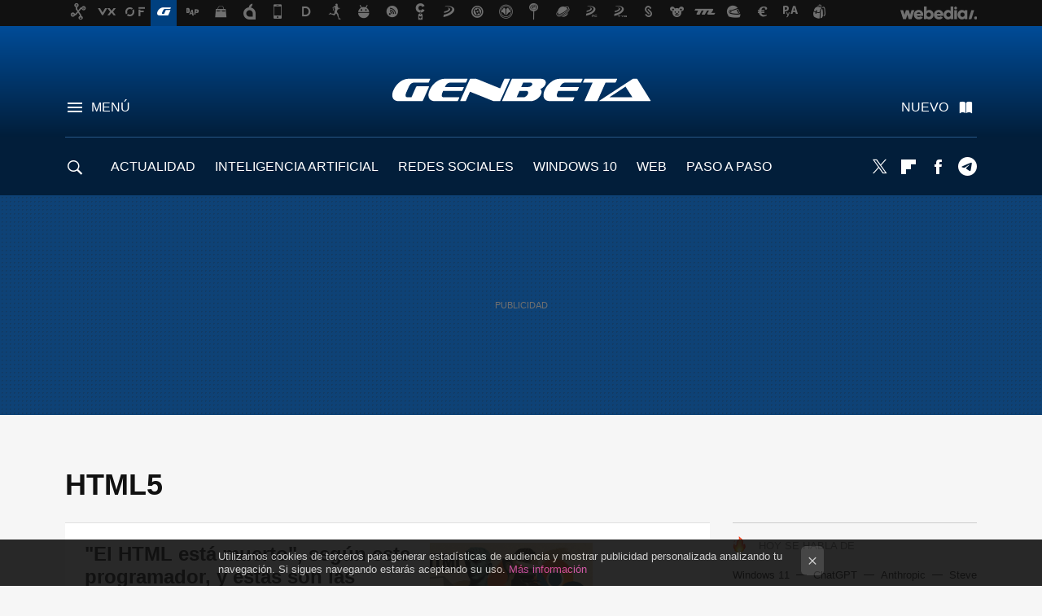

--- FILE ---
content_type: text/html; charset=UTF-8
request_url: https://www.genbeta.com/tag/html5
body_size: 32975
content:
 

<!DOCTYPE html>
<html lang="es">
 <head>
   <script>
 var country = 'US';
 var isSpainOrLatamUser = true;
 var WSLUser = null;
 var WSLUserIsXtraSubscribed = false;
 (function() {
  try {
   var cookieName = "weblogssl_user";
   var cookies = document.cookie.split(";");
   for (var i = 0; i < cookies.length; i++) {
    var fragments = /^\s*([^=]+)=(.+?)\s*$/.exec(cookies[i]);
    if (fragments[1] === cookieName) {
     var cookie = decodeURIComponent(decodeURIComponent(fragments[2]));
     WSLUser = JSON.parse(cookie).user;
     WSLUserIsXtraSubscribed = 'object' === typeof WSLUser && 1 === WSLUser.xtraSubscribed;
     break;
    }
   }
  } catch (e) {}
 })();
</script>
 <title>HTML5 - Genbeta</title>
<script>
 window.WSL2 = window.WSL2 || {};
 WSL2.config = WSL2.config || {};
 WSL2.config.title = "HTML5 - Genbeta";
</script>
 <meta charset="UTF-8">
<meta name="viewport" content="width=device-width, initial-scale=1.0">
 <meta name="description" content="HTML5:&amp;quot;El HTML está muerto&amp;quot;, según este programador, y estas son las razones (también habla de cómo podríamos resucitarlo).No suele considerarse a HTML...">
 <script>WSL2.config.metaDescription = "HTML5:&amp;quot;El HTML está muerto&amp;quot;, según este programador, y estas son las razones (también habla de cómo podríamos resucitarlo).No suele considerarse a HTML..."</script>
<meta property="fb:admins" content="100000716994885">
<meta property="fb:pages" content="54999640934">
<meta property="fb:app_id" content="360028941603">
<meta name="application-name" content="Genbeta">
<meta name="msapplication-tooltip" content="Software y web. Genbeta">
<meta name="msapplication-starturl" content="https://www.genbeta.com">
<meta name="mobile-web-app-capable" content="yes">
 <script>
  window.dataLayer = [{"site":"GEB","siteSection":"tagpage","vertical":"Technology","amp":"no","tags":["html5"]}];
 window.dataLayer[0].visitor_country = country;
 </script>
<script async src="https://www.googletagmanager.com/gtag/js?id=G-L3X96ZX03D"></script>
<script>
 window.dataLayer = window.dataLayer || [];
 window.WSL2 = window.WSL2 || {};
 window.WSL2.pageViewParams = {"site":"GEB","site_section":"tagpage","vertical":"Technology","amp":"no","visitor_country":"US","content_tags":["html5"]};
 function gtag(){dataLayer.push(arguments);}
 gtag('js', new Date());
 gtag('config', 'G-L3X96ZX03D', { send_page_view: false });
  gtag('event', 'page_view', {"site":"GEB","site_section":"tagpage","vertical":"Technology","amp":"no","visitor_country":"US","content_tags":["html5"]});
</script>
   <script>
 window.WSL2 = window.WSL2 || {};
 WSL2.config = WSL2.config || {};
 WSL2.config.enableDidomiOverlay = 0;
</script>

   
<script type="application/ld+json">
 {"@context":"https:\/\/schema.org\/","@type":"ItemList","itemListElement":[{"@type":"ListItem","position":1,"url":"https:\/\/www.genbeta.com\/desarrollo\/html-esta-muerto-este-programador-estas-razones-tambien-habla-como-podriamos-resucitarlo"},{"@type":"ListItem","position":2,"url":"https:\/\/www.genbeta.com\/a-fondo\/no-suele-considerarse-a-html-css-lenguajes-programacion-hay-quien-no-esta-acuerdo-tienen-buenos-argumentos"},{"@type":"ListItem","position":3,"url":"https:\/\/www.genbeta.com\/actualidad\/aprende-todo-basico-html5-este-curso-gratuito-dos-horas-construye-tu-propia-web"},{"@type":"ListItem","position":4,"url":"https:\/\/www.genbeta.com\/web\/crea-bonitas-presentaciones-en-html-de-forma-rapida-y-sencilla-con-webslides"},{"@type":"ListItem","position":5,"url":"https:\/\/www.genbeta.com\/mensajeria-instantanea\/estos-son-los-11-mejores-juegos-a-los-que-puedes-jugar-en-telegram"},{"@type":"ListItem","position":6,"url":"https:\/\/www.genbeta.com\/herramientas\/11-webs-y-canales-de-youtube-para-aprender-html5-desde-0-hasta-nivel-experto"},{"@type":"ListItem","position":7,"url":"https:\/\/www.genbeta.com\/web\/twitch-tambien-abandona-el-barco-y-empieza-su-migracion-a-html5-en-detrimento-de-flash"},{"@type":"ListItem","position":8,"url":"https:\/\/www.genbeta.com\/web\/como-detener-las-reproducciones-automaticas-de-videos-html5-en-chrome-y-firefox"},{"@type":"ListItem","position":9,"url":"https:\/\/www.genbeta.com\/navegadores\/asi-es-la-version-37-de-firefox-con-cifrado-oportunista-y-un-nuevo-sistema-de-feedback"},{"@type":"ListItem","position":10,"url":"https:\/\/www.genbeta.com\/web\/en-templated-co-encontraremos-844-plantillas-html5-y-css-bajo-licencia-creative-commons"},{"@type":"ListItem","position":11,"url":"https:\/\/www.genbeta.com\/web\/el-world-wide-web-consortium-le-da-luz-verde-al-estandar-html5"},{"@type":"ListItem","position":12,"url":"https:\/\/www.genbeta.com\/web\/mozilla-se-une-al-resto-de-la-industria-incluira-soporte-para-drm-de-html5-en-firefox"},{"@type":"ListItem","position":13,"url":"https:\/\/www.genbeta.com\/web\/que-ha-sido-de-html5"},{"@type":"ListItem","position":14,"url":"https:\/\/www.genbeta.com\/movil\/los-primeros-telefonos-con-ubuntu-debutaran-en-espana-y-china-este-ano"},{"@type":"ListItem","position":15,"url":"https:\/\/www.genbeta.com\/multimedia\/vimeo-estrena-oficialmente-su-nuevo-reproductor-html5-con-subtitulos-y-compras-integradas"},{"@type":"ListItem","position":16,"url":"https:\/\/www.genbeta.com\/herramientas\/google-lanza-web-designer-su-propia-aplicacion-para-crear-anuncios-con-html5"},{"@type":"ListItem","position":17,"url":"https:\/\/www.genbeta.com\/comparativa\/internet-explorer-10-frente-a-internet-explorer-9-pruebas-de-rendimiento-en-windows-7"},{"@type":"ListItem","position":18,"url":"https:\/\/www.genbeta.com\/web\/la-bbc-apoya-la-inclusion-de-drm-en-el-estandar-html5-positivo-o-negativo"},{"@type":"ListItem","position":19,"url":"https:\/\/www.genbeta.com\/web-20\/html-5-ha-completado-su-especificacion-y-avanza-hacia-el-estandar-definitivo"},{"@type":"ListItem","position":20,"url":"https:\/\/www.genbeta.com\/web\/sublimevideo-sube-el-liston-del-video-en-html5-con-reproductores-personalizados?utm_source=genbeta&utm_medium=network&utm_campaign=repost"}]}
</script>
  
  <link rel="preconnect" href="https://i.blogs.es">
<link rel="shortcut icon" href="https://img.weblogssl.com/css/genbeta/p/common/favicon.ico" type="image/ico">
<link rel="apple-touch-icon" href="https://img.weblogssl.com/css/genbeta/p/common/apple-touch-icon.png">
<link rel="apple-touch-icon-precomposed" sizes="144x144" href="https://img.weblogssl.com/css/genbeta/p/common/apple-touch-icon-144-precomposed.png">
<link rel="apple-touch-icon-precomposed" sizes="114x114" href="https://img.weblogssl.com/css/genbeta/p/common/apple-touch-icon-114-precomposed.png">
<link rel="apple-touch-icon-precomposed" sizes="72x72" href="https://img.weblogssl.com/css/genbeta/p/common/apple-touch-icon-72-precomposed.png">
<link rel="apple-touch-icon-precomposed" href="https://img.weblogssl.com/css/genbeta/p/common/apple-touch-icon-57-precomposed.png">
 <link rel="preconnect" href="https://static.criteo.net/" crossorigin>
 <link rel="dns-prefetch" href="https://static.criteo.net/">
 <link rel="preconnect" href="https://ib.adnxs.com/" crossorigin>
 <link rel="dns-prefetch" href="https://ib.adnxs.com/">
 <link rel="preconnect" href="https://bidder.criteo.com/" crossorigin>
 <link rel="dns-prefetch" href="https://bidder.criteo.com/">
<link rel="preload" as="style" href="https://img.weblogssl.com/css/genbeta/p/default-d/main.css?v=1764687409">
         <link rel="canonical" href="https://www.genbeta.com/tag/html5">
 
 <script async src="https://launcher.spot.im/spot/sp_22aakbKJ" ></script>
 <link rel="stylesheet" type="text/css" href="https://img.weblogssl.com/css/genbeta/p/default-d/main.css?v=1764687409">
 </head>
 <body class="prod js-desktop js-body">
         <script>dataLayer.push({ contentGroup1: 'home' });</script>
 <script>let viewsOnHost = +sessionStorage.getItem("upv") || 0;
viewsOnHost += 1;
sessionStorage.setItem("upv", viewsOnHost);

let sessionsOnHost = +localStorage.getItem("sessionsOnHost") || 0;
if (viewsOnHost === 1) {
  sessionsOnHost += 1;
}
localStorage.setItem("sessionsOnHost", sessionsOnHost);
</script>
  <div id="publicidad"></div>
  <script>
    function hash(string) {
      const utf8 = new TextEncoder().encode(string);
      return crypto.subtle.digest('SHA-256', utf8).then((hashBuffer) => {
        const hashArray = Array.from(new Uint8Array(hashBuffer));
        return hashArray.map((bytes) => bytes.toString(16).padStart(2, '0')).join('');
      });
    }

    const populateHashedEmail = () => {
      const loggedin = WSL2.User.isUserLoggedIn();
      if (loggedin) {
        const userEmail = WSL2.User.getUserEmail();
        hash(userEmail).then((hashedEmail) => {
          jad.config.publisher.hashedId = { sha256email: hashedEmail };
        });
      }
    }

    WSL2.config.enablePerformanceImprovements = "0";
    window.hasAdblocker = getComputedStyle(document.querySelector('#publicidad')).display === 'none';
                                                                      WSL2.config.dynamicIU = "/1018282/Genbeta/tagpage";
        window.jad = window.jad || {};
    jad.cmd = jad.cmd || [];
    let swrap = document.createElement("script");
    if ('1' === WSL2.config.enablePerformanceImprovements) {
      swrap.defer = true;
    }
    else {
      swrap.async = true;
    }

    const jadTargetingData = {"site":"GEB","siteSection":"tagpage","vertical":"Technology","amp":"no","visitor_country":"US","tags":["html5"]};
        jadTargetingData["upv"] = sessionStorage.getItem("upv") || 1;

    swrap.src = "https://cdn.lib.getjad.io/library/1018282/Genbeta";
    swrap.setAttribute("importance", "high");
    let g = document.getElementsByTagName("head")[0];
    const europeanCountriesCode = [
      'AD', 'AL', 'AT', 'AX', 'BA', 'BE', 'BG', 'BY', 'CH', 'CY', 'CZ', 'DE', 'DK',
      'EE', 'ES', 'FI', 'FO', 'FR', 'GB', 'GG', 'GI', 'GR', 'HR', 'HU', 'IE', 'IM',
      'IS', 'IT', 'JE', 'LI', 'LT', 'LU', 'LV', 'MC', 'MD', 'ME', 'MK', 'MT', 'NL',
      'NO', 'PL', 'PT', 'RO', 'RS', 'RU', 'SE', 'SI', 'SJ', 'SK', 'SM', 'UA', 'VA'
    ];
    window.WSL2 = window.WSL2 || {};
    window.WSL2.isEuropeanVisitor = europeanCountriesCode.includes(window.country);
    const enableCmpChanges = "1";
    let cmpObject = {
      includeCmp: window.WSL2.isEuropeanVisitor ? false : true,
      name: window.WSL2.isEuropeanVisitor ? 'didomi' : 'none'
    }
    if (window.WSL2.isEuropeanVisitor && "1" == enableCmpChanges) {
      cmpObject = {
        ...cmpObject,
        "siteId": "7bd10a97-724f-47b3-8e9f-867f0dea61c8",
        "noticeId": "7M7mExkk",
        "paywall": {
          "version": 1,
          "clientId": "AeAcL5krxDiL6T0cdEbtuhszhm0bBH9S0aQeZwvgDyr0roxQA6EJoZBra8LsS0RstogsYj54y_SWXQim",
          "planId": "P-2NA286407W3442000MWG2IDI",
          "tosUrl": "https://weblogs.webedia.es/condiciones-uso.html",
          "touUrl": "https://weblogs.webedia.es/condiciones-uso.html",
          "privacyUrl": "https://weblogs.webedia.es/cookies.html" ,
          "language":  "es"
        }
      }
    }
    g.parentNode.insertBefore(swrap, g);
    jad.cmd.push(function() {
      jad.public.setConfig({
        page: "/1018282/Genbeta/tagpage", 
                  pagePositions: [
                         'top',
             '1',
             '2',
             'cen1',
             'cen2',
             'footer',
             'oop',
             'cintillo',
             'large-sticky',
   
          ],
          elementsMapping:                                                                                              
                                                                         
 {"top":"div-gpt-top","1":"div-gpt-lat","2":"div-gpt-lat2","cen1":"div-gpt-cen","cen2":"div-gpt-cen2","footer":"div-gpt-bot2","oop":"div-gpt-int","cintillo":"div-gpt-int2","large-sticky":"div-gpt-bot3"}
,
          targetingOnPosition: {
                      "top": {
     'fold': ['atf']
    },
               "1": {
     'fold': ['atf']
    },
               "2": {
     'fold': ['mtf']
    },
               "cen1": {
     'fold': ['btf']
    },
               "cen2": {
     'fold': ['btf']
    },
               "footer": {
     'fold': ['btf']
    },
               "oop": {
     'fold': ['mtf']
    },
               "cintillo": {
     'fold': ['mtf']
    },
               "large-sticky": {
     'fold': ['atf']
    },
      
          },
                targeting: jadTargetingData,
        interstitialOnFirstPageEnabled: false,
        cmp: cmpObject,
        wemass: {
          targeting: {
            page: {
              type: jadTargetingData.siteSection ?? "",
              content: {
                categories: jadTargetingData.categories ?? [""],
              },
              article: {
                id: jadTargetingData.postId ?? "",
                title: WSL2.config.title ?? "",
                description: WSL2.config.metaDescription ?? "",
                topics: jadTargetingData.tags ?? [""],
                authors: jadTargetingData.author ? jadTargetingData.author.split(',') : [""],
                modifiedAt: jadTargetingData.modifiedDate ? new Date(jadTargetingData.modifiedDate).toISOString() : "",
                publishedAt: jadTargetingData.publishedDate ? new Date(jadTargetingData.modifiedDate).toISOString() : "",
                premium: false,
                wordCount: jadTargetingData.wordCount ?? null,
                paragraphCount: jadTargetingData.blockLength ?? "",
                section: jadTargetingData.mainCategory ?? "",
                subsection: "",
              },
              user: {
                type: "",
                age: null,
                gender: "",
              },
            },
          },
        },
      });

      jad.public.loadPositions();
      jad.public.displayPositions();
    });
    if (!window.hasAdblocker) {
      window.addEventListener('load', () => {
        populateHashedEmail();
        WSL2.Events.on('loginSuccess', populateHashedEmail);
        WSL2.Events.on('onLogOut', () => {
          jad.config.publisher.hashedId = {};
        });
      });
    }
  </script>
  <script >
     var cs_ucfr = "0";
   var _comscore = _comscore || [];
   var configs = {c1: "2", c2: "6035191", cs_ucfr: cs_ucfr};
   var keyword = keyword || '';
   if(keyword) {
    configs.options = {url_append: "comscorekw=" + keyword};
   }
   _comscore.push(configs);
   var s = document.createElement("script"), el = document.getElementsByTagName("script")[0];
   s.async = true;
   s.src = "https://sb.scorecardresearch.com/cs/6035191/beacon.js";
   el.parentNode.insertBefore(s, el);
   </script>

    <script>
 window.WSLModules = window.WSLModules || {};
 WSLModules.Recommendations = WSLModules.Recommendations || {};
 WSLModules.Recommendations.PostRecommendation = {
  endpoint: "https://recommendations.weblogssl.com/genbeta/html-esta-muerto-este-programador-estas-razones-tambien-habla-como-podriamos-resucitarlo/ES"
 }
</script>

  <div class="customize-me">
   <div class="head-content-favs">
    <div class="head-container head-container-with-ad head-container-with-corner m-favicons-compact m-head-masthead">
 <div class="head head-with-ad is-init">
     <div class="head-favicons-container">
 <nav class="head-favicons">
  <div class="head-favicons-index head-webedia-logo">
   <a id="favicons-toggle" href="https://www.webedia.es/" data-target="#head-favicons"><abbr title="Webedia">Webedia</abbr></a>
  </div>
 </nav>
</div>    <div class="masthead-site-lead ">
 <div class="masthead-container">
  <div class="masthead-logo">
   <div class="masthead-logo-brand">
    <a href="/" class="masthead-brand">Genbeta</a>
   </div>
     </div>
       <nav class="masthead-actions">
    <ul class="masthead-actions-list">
     <li class="masthead-actions-list-item"><a href="#sections" class="masthead-actions-menu m-v1 js-toggle" data-searchbox="#search-field-1">Menú</a></li>
     <li class="masthead-actions-list-item"><a href="#headlines" class="masthead-actions-nuevo m-v1 js-toggle">Nuevo</a></li>
    </ul>
   </nav>
      </div>
</div>
     <div class="masthead-site-nav-container js-nano-container" id="showSwipecard">
 <nav class="masthead-site-nav">
     <a class="masthead-nav-search js-toggle" data-searchbox="#search-field-2" href="#search"></a>
    <ul class="masthead-nav-topics">
            <li class="masthead-nav-topics-item">
   <a class="masthead-nav-topics-anchor actualidad" href="https://www.genbeta.com/categoria/actualidad">
    ACTUALIDAD
    <span></span>
   </a>
  </li>
    <li class="masthead-nav-topics-item">
   <a class="masthead-nav-topics-anchor inteligencia-artificial" href="https://genbeta.com/categoria/inteligencia-artificial">
    INTELIGENCIA ARTIFICIAL
    <span></span>
   </a>
  </li>
    <li class="masthead-nav-topics-item">
   <a class="masthead-nav-topics-anchor redes-sociales" href="https://www.genbeta.com/categoria/redes-sociales-y-comunidades">
    REDES SOCIALES
    <span></span>
   </a>
  </li>
    <li class="masthead-nav-topics-item">
   <a class="masthead-nav-topics-anchor windows-10" href="https://www.genbeta.com/tag/windows-10">
    WINDOWS 10
    <span></span>
   </a>
  </li>
    <li class="masthead-nav-topics-item">
   <a class="masthead-nav-topics-anchor web" href="https://www.genbeta.com/categoria/web">
    WEB
    <span></span>
   </a>
  </li>
    <li class="masthead-nav-topics-item">
   <a class="masthead-nav-topics-anchor paso-a-paso" href="https://www.genbeta.com/categoria/paso-a-paso">
    PASO A PASO
    <span></span>
   </a>
  </li>
    <li class="masthead-nav-topics-item">
   <a class="masthead-nav-topics-anchor desarrolladores" href="https://www.genbeta.com/categoria/desarrollo">
    DESARROLLADORES
    <span></span>
   </a>
  </li>
      </ul>
  <ul class="masthead-nav-social">
         <li class="masthead-nav-social-item"><a href="https://twitter.com/genbeta" class="masthead-nav-social-anchor masthead-social-x" rel="nofollow">Twitter</a></li>

 
        <li class="masthead-nav-social-item"><a href="https://flipboard.com/@genbeta" class="masthead-nav-social-anchor masthead-social-flipboard" rel="nofollow">Flipboard</a></li>

 
        <li class="masthead-nav-social-item"><a href="https://www.facebook.com/pages/Genbeta/54999640934" class="masthead-nav-social-anchor masthead-social-facebook" rel="nofollow">Facebook</a></li>

 
        <li class="masthead-nav-social-item"><a href="https://t.me/genbeta" class="masthead-nav-social-anchor masthead-social-telegram" rel="nofollow">Telegram</a></li>

 
 </ul>
        </nav>
</div>
   </div>
</div>

     <div class="ad ad-top">
  <div class="ad-box" id="div-gpt-top">
     </div>
   </div>
         
        <div class="page-container m-page-category ">
     <div class="content-container">
      <main>
       <div class="section-recent-container">
 <div class="section-recent">
     <header class="category-list-header">
    <h1>
     HTML5
    </h1>
   </header>
    <div class="section-recent-row">
   <aside class="section-recent-aside sticky-banner">
           <div class="section-deeplinking-container m-deeplinking-aside o-deeplinking-section">
  <div class="section-deeplinking o-deeplinking-section_wrapper">
       <div class="section-deeplinking-wrap">
     <span class="section-deeplinking-header">HOY SE HABLA DE</span>
     <ul id="js-deeplinking-news-nav-links" class="section-deeplinking-list">
             <li class="section-deeplinking-item"><a href="https://www.genbeta.com/windows/alguien-ha-probado-nuevo-explorador-windows-11-que-microsoft-prometio-acelerar-conclusion-windows-10-sigue-siendo-rapido" class="section-deeplinking-anchor">Windows 11</a></li>
             <li class="section-deeplinking-item"><a href="https://www.xataka.com/robotica-e-ia/chatgpt-esta-caido-chatbot-openai-no-funciona-todo-mundo-1" class="section-deeplinking-anchor">ChatGPT</a></li>
             <li class="section-deeplinking-item"><a href="https://www.xataka.com/robotica-e-ia/a-pregunta-que-sentido-tiene-competir-google-openai-anthropic-ia-mistral-tiene-respuesta-modelos-pequenos-locales" class="section-deeplinking-anchor">Anthropic</a></li>
             <li class="section-deeplinking-item"><a href="https://www.applesfera.com/curiosidades/steve-jobs-no-fue-primera-opcion-para-salvar-a-apple-regreso-rebote-porque-candidato-favorito-peco-soberbia" class="section-deeplinking-anchor">Steve Jobs</a></li>
             <li class="section-deeplinking-item"><a href="https://www.3djuegos.com/3djuegos-trivia/noticias/oficial-que-ha-terminado-impulsar-ia-no-han-sido-despidos-productividad-ha-sido-navidad" class="section-deeplinking-anchor">Despidos</a></li>
             <li class="section-deeplinking-item"><a href="https://www.3djuegos.com/3djuegos-trivia/noticias/mark-zuckerberg-elon-musk-se-hincharon-a-despedir-gente-desconocian-que-valla-chesterton-iba-a-pasarles-factura" class="section-deeplinking-anchor">Elon Musk</a></li>
             <li class="section-deeplinking-item"><a href="https://www.xataka.com/magnet/terror-guerras-siempre-fue-pisar-mina-ucrania-llevan-tijeras-porque-panico-fino-telarana" class="section-deeplinking-anchor">Ucrania</a></li>
             <li class="section-deeplinking-item"><a href="https://www.xatakamovil.com/conectividad/estamos-hartos-llamadas-spam-que-facil-perder-importantes-android-16-acaba-solucionar-problema" class="section-deeplinking-anchor">Android 16</a></li>
             <li class="section-deeplinking-item"><a href="https://www.xatakandroid.com/sistema-operativo/valve-consiguio-imposible-juegos-windows-gracias-a-proton-ahora-lepton-quiere-conseguir-android" class="section-deeplinking-anchor">Android</a></li>
             <li class="section-deeplinking-item"><a href="https://www.xataka.com/basics/como-compartir-spotify-wrapped-2025-instagram-whatsapp-u-otras-aplicaciones" class="section-deeplinking-anchor">Whatsapp</a></li>
           </ul>
     <div id="js-deeplinking-news-nav-btn" class="section-deeplinking-btn" style="display:none"></div>
    </div>
     </div>
 </div>

         <div class="ad ad-lat">
  <div class="ad-box" id="div-gpt-lat">
     </div>
   </div>
   </aside>
   <div class="section-recent-list">
      <article class="recent-abstract abstract-article" data-post-id="323756">
  <div class="abstract-figure">
   <div class="base-asset-image">
  <a href="https://www.genbeta.com/desarrollo/html-esta-muerto-este-programador-estas-razones-tambien-habla-como-podriamos-resucitarlo">
       <picture>
        <source media="(min-width: 767px)" srcset="https://i.blogs.es/0ee074/chatgpt-image-6-ago-2025-14_08_01/500_333.png" width="500" height="333"/>
        <source media="(min-width: 450px)" srcset="https://i.blogs.es/0ee074/chatgpt-image-6-ago-2025-14_08_01/375_375.png" width="375" height="375"/>
        <source media="(min-width: 320px)" srcset="https://i.blogs.es/0ee074/chatgpt-image-6-ago-2025-14_08_01/200_200.png" width="200" height="200"/>
      <img
   alt="&quot;El HTML está muerto&quot;, según este programador, y estas son las razones (también habla de cómo podríamos resucitarlo) "
   src="https://i.blogs.es/0ee074/chatgpt-image-6-ago-2025-14_08_01/200_200.png"
   width="200"
   height="200"
  >
 </picture>

  </a>
 </div>
   </div>
 <div class="abstract-content">
    <header>
   <h2 class="abstract-title"><a href="https://www.genbeta.com/desarrollo/html-esta-muerto-este-programador-estas-razones-tambien-habla-como-podriamos-resucitarlo">"El HTML está muerto", según este programador, y estas son las razones (también habla de cómo podríamos resucitarlo) </a></h2>
            <a class="abstract-taxonomy" href="/categoria/desarrollo">Genbeta dev</a>
         </header>
      <div class="abstract-excerpt">
                 <p>Hemos edificado la WWW sobre un conjunto de tecnologías pensadas para crear documentos, no aplicaciones.</p>
             <a class="abstract-link-more" href="https://www.genbeta.com/desarrollo/html-esta-muerto-este-programador-estas-razones-tambien-habla-como-podriamos-resucitarlo">Leer más &raquo;
            </a>
         </div>
       <footer class="abstract-byline">
         <a class="abstract-comments" href="https://www.genbeta.com/desarrollo/html-esta-muerto-este-programador-estas-razones-tambien-habla-como-podriamos-resucitarlo#to-comments">
      <span class="abstract-comment-count">3</span> <span class="abstract-comment-label">comentarios</span>
     </a>
             <a class="abstract-author" href="/autor/marcos-merino">Marcos Merino</a>
        <time title="2025-08-06T13:30:09Z" class="abstract-date" datetime="2025-08-06T13:30:09Z">2025-08-06T13:30:09Z</time>
   </footer>
   </div>
</article>
 
        <article class="recent-abstract abstract-article" data-post-id="316336">
  <div class="abstract-figure">
   <div class="base-asset-image">
  <a href="https://www.genbeta.com/a-fondo/no-suele-considerarse-a-html-css-lenguajes-programacion-hay-quien-no-esta-acuerdo-tienen-buenos-argumentos">
       <picture>
        <source media="(min-width: 767px)" srcset="https://i.blogs.es/46f2ee/html_css_turing/500_333.jpeg" width="500" height="333"/>
        <source media="(min-width: 450px)" srcset="https://i.blogs.es/46f2ee/html_css_turing/375_375.jpeg" width="375" height="375"/>
        <source media="(min-width: 320px)" srcset="https://i.blogs.es/46f2ee/html_css_turing/200_200.jpeg" width="200" height="200"/>
      <img
   alt="No suele considerarse a HTML y CSS lenguajes de programación... pero hay quien no está de acuerdo (y tienen buenos argumentos) "
   src="https://i.blogs.es/46f2ee/html_css_turing/200_200.jpeg"
   width="200"
   height="200"
  >
 </picture>

  </a>
 </div>
   </div>
 <div class="abstract-content">
    <header>
   <h2 class="abstract-title"><a href="https://www.genbeta.com/a-fondo/no-suele-considerarse-a-html-css-lenguajes-programacion-hay-quien-no-esta-acuerdo-tienen-buenos-argumentos">No suele considerarse a HTML y CSS lenguajes de programación... pero hay quien no está de acuerdo (y tienen buenos argumentos) </a></h2>
            <a class="abstract-taxonomy" href="/categoria/a-fondo">A fondo</a>
         </header>
      <div class="abstract-excerpt">
                 <p>La clave de todo la tiene Turing.</p>
             <a class="abstract-link-more" href="https://www.genbeta.com/a-fondo/no-suele-considerarse-a-html-css-lenguajes-programacion-hay-quien-no-esta-acuerdo-tienen-buenos-argumentos">Leer más &raquo;
            </a>
         </div>
       <footer class="abstract-byline">
         <a class="abstract-comments" href="https://www.genbeta.com/a-fondo/no-suele-considerarse-a-html-css-lenguajes-programacion-hay-quien-no-esta-acuerdo-tienen-buenos-argumentos#to-comments">
      <span class="abstract-comment-count">5</span> <span class="abstract-comment-label">comentarios</span>
     </a>
             <a class="abstract-author" href="/autor/marcos-merino">Marcos Merino</a>
        <time title="2024-01-14T18:01:45Z" class="abstract-date" datetime="2024-01-14T18:01:45Z">2024-01-14T18:01:45Z</time>
   </footer>
   </div>
</article>
 
        <article class="recent-abstract abstract-article" data-post-id="300626">
  <div class="abstract-figure">
   <div class="base-asset-image">
  <a href="https://www.genbeta.com/actualidad/aprende-todo-basico-html5-este-curso-gratuito-dos-horas-construye-tu-propia-web">
       <picture>
        <source media="(min-width: 767px)" srcset="https://i.blogs.es/21f455/code-coder-coding-270404/500_333.jpg" width="500" height="333"/>
        <source media="(min-width: 450px)" srcset="https://i.blogs.es/21f455/code-coder-coding-270404/375_375.jpg" width="375" height="375"/>
        <source media="(min-width: 320px)" srcset="https://i.blogs.es/21f455/code-coder-coding-270404/200_200.jpg" width="200" height="200"/>
      <img
   alt="Aprende todo lo básico de HTML5 en este curso gratuito de dos horas y construye tu propia web"
   src="https://i.blogs.es/21f455/code-coder-coding-270404/200_200.jpg"
   width="200"
   height="200"
  >
 </picture>

  </a>
 </div>
   </div>
 <div class="abstract-content">
    <header>
   <h2 class="abstract-title"><a href="https://www.genbeta.com/actualidad/aprende-todo-basico-html5-este-curso-gratuito-dos-horas-construye-tu-propia-web">Aprende todo lo básico de HTML5 en este curso gratuito de dos horas y construye tu propia web</a></h2>
            <a class="abstract-taxonomy" href="/categoria/actualidad">Actualidad</a>
         </header>
      <div class="abstract-excerpt">
                 <p>Aprende desde cómo elegir tu editor de texto, a cómo crear un archivo HTML y poner etiquetas básicas, hasta añadir estilos y colores, dar formato a una página, crear enlaces, listas tablas, etc.</p>

             <a class="abstract-link-more" href="https://www.genbeta.com/actualidad/aprende-todo-basico-html5-este-curso-gratuito-dos-horas-construye-tu-propia-web">Leer más &raquo;
            </a>
         </div>
       <footer class="abstract-byline">
         <a class="abstract-comments" href="https://www.genbeta.com/actualidad/aprende-todo-basico-html5-este-curso-gratuito-dos-horas-construye-tu-propia-web#to-comments">
      <span class="abstract-comment-count">2</span> <span class="abstract-comment-label">comentarios</span>
     </a>
             <a class="abstract-author" href="/autor/gabriela-gonzalez">Gabriela González</a>
        <time title="2018-09-29T10:00:53Z" class="abstract-date" datetime="2018-09-29T10:00:53Z">2018-09-29T10:00:53Z</time>
   </footer>
   </div>
</article>
 
        <article class="recent-abstract abstract-article" data-post-id="208575">
  <div class="abstract-figure">
   <div class="base-asset-image">
  <a href="https://www.genbeta.com/web/crea-bonitas-presentaciones-en-html-de-forma-rapida-y-sencilla-con-webslides">
       <picture>
        <source media="(min-width: 767px)" srcset="https://i.blogs.es/1a1092/webslides-landings_-create-your-web-presence-easily/500_333.png" width="500" height="333"/>
        <source media="(min-width: 450px)" srcset="https://i.blogs.es/1a1092/webslides-landings_-create-your-web-presence-easily/375_375.png" width="375" height="375"/>
        <source media="(min-width: 320px)" srcset="https://i.blogs.es/1a1092/webslides-landings_-create-your-web-presence-easily/200_200.png" width="200" height="200"/>
      <img
   alt="Crea bonitas presentaciones en HTML de forma rápida y sencilla con WebSlides"
   src="https://i.blogs.es/1a1092/webslides-landings_-create-your-web-presence-easily/200_200.png"
   width="200"
   height="200"
  >
 </picture>

  </a>
 </div>
   </div>
 <div class="abstract-content">
    <header>
   <h2 class="abstract-title"><a href="https://www.genbeta.com/web/crea-bonitas-presentaciones-en-html-de-forma-rapida-y-sencilla-con-webslides">Crea bonitas presentaciones en HTML de forma rápida y sencilla con WebSlides</a></h2>
            <a class="abstract-taxonomy" href="/categoria/web">Web</a>
         </header>
      <div class="abstract-excerpt">
                 <p>Si eres diseñador, desarrollador, trabajas en marketing, o creas contenido para la web, quizás esta herramienta te venga bien. WebSlides es un proyecto del sevillano José Luis Antúnez que busca ofrecer una buena plataforma para contar...</p>
             <a class="abstract-link-more" href="https://www.genbeta.com/web/crea-bonitas-presentaciones-en-html-de-forma-rapida-y-sencilla-con-webslides">Leer más &raquo;
            </a>
         </div>
       <footer class="abstract-byline">
         <a class="abstract-comments" href="https://www.genbeta.com/web/crea-bonitas-presentaciones-en-html-de-forma-rapida-y-sencilla-con-webslides#to-comments">
      <span class="abstract-comment-count">0</span> <span class="abstract-comment-label">comentarios</span>
     </a>
             <a class="abstract-author" href="/autor/gabriela-gonzalez">Gabriela González</a>
        <time title="2017-01-09T17:59:28Z" class="abstract-date" datetime="2017-01-09T17:59:28Z">2017-01-09T17:59:28Z</time>
   </footer>
   </div>
</article>
 
   </div>
  </div>
 </div>
</div>
 <div class="ad ad-cen">
  <div class="ad-box" id="div-gpt-cen">
     </div>
   </div>
<div class="section-recent-container">
 <div class="section-recent">
  <div class="section-recent-row">
   <aside class="section-recent-aside">
   <div class="related-alts"></div>
 </aside>

   <div class="section-recent-list">
      <article class="recent-abstract abstract-article m-featured" data-post-id="207707">
  <div class="abstract-figure">
   <div class="base-asset-image">
  <a href="https://www.genbeta.com/mensajeria-instantanea/estos-son-los-11-mejores-juegos-a-los-que-puedes-jugar-en-telegram">
   <picture>
    <source media="(min-width: 1360px)" srcset="https://i.blogs.es/9f7aa3/juegos-telegram/1024_682.jpg" width="1024" height="682">
    <source media="(min-width: 767px)" srcset="https://i.blogs.es/9f7aa3/juegos-telegram/840_560.jpg" width="840" height="560">
    <source media="(min-width: 320px)" srcset="https://i.blogs.es/9f7aa3/juegos-telegram/500_333.jpg" width="500" height="333">
    <img src="https://i.blogs.es/9f7aa3/juegos-telegram/500_333.jpg" alt="Estos son los 11 mejores juegos a los que puedes jugar en Telegram" width="500" height="333">
   </picture>
  </a>
 </div>
   </div>
 <div class="abstract-content">
    <header>
   <h2 class="abstract-title"><a href="https://www.genbeta.com/mensajeria-instantanea/estos-son-los-11-mejores-juegos-a-los-que-puedes-jugar-en-telegram">Estos son los 11 mejores juegos a los que puedes jugar en Telegram</a></h2>
            <a class="abstract-taxonomy" href="/categoria/mensajeria-instantanea">Mensajería instantánea</a>
         </header>
      <div class="abstract-excerpt">
                 <p>Telegram sigue siendo una de las aplicaciones de mensajería que están liderando la evolución del sector, y todo pese a no tener una base de usuarios comparable a la de WhatsApp o Facebook Messenger. Su último gran salto lo dieron ayer al...</p>
             <a class="abstract-link-more" href="https://www.genbeta.com/mensajeria-instantanea/estos-son-los-11-mejores-juegos-a-los-que-puedes-jugar-en-telegram">Leer más &raquo;
            </a>
         </div>
       <footer class="abstract-byline">
         <a class="abstract-comments" href="https://www.genbeta.com/mensajeria-instantanea/estos-son-los-11-mejores-juegos-a-los-que-puedes-jugar-en-telegram#to-comments">
      <span class="abstract-comment-count">2</span> <span class="abstract-comment-label">comentarios</span>
     </a>
             <a class="abstract-author" href="/autor/yubal">Yúbal FM</a>
        <time title="2016-10-04T10:31:09Z" class="abstract-date" datetime="2016-10-04T10:31:09Z">2016-10-07T12:52:25Z</time>
   </footer>
   </div>
</article>
 
        <article class="recent-abstract abstract-article m-featured" data-post-id="199639">
  <div class="abstract-figure">
   <div class="base-asset-image">
  <a href="https://www.genbeta.com/herramientas/11-webs-y-canales-de-youtube-para-aprender-html5-desde-0-hasta-nivel-experto">
   <picture>
    <source media="(min-width: 1360px)" srcset="https://i.blogs.es/143439/captura-de-pantalla-295-/1024_682.jpg" width="1024" height="682">
    <source media="(min-width: 767px)" srcset="https://i.blogs.es/143439/captura-de-pantalla-295-/840_560.jpg" width="840" height="560">
    <source media="(min-width: 320px)" srcset="https://i.blogs.es/143439/captura-de-pantalla-295-/500_333.jpg" width="500" height="333">
    <img src="https://i.blogs.es/143439/captura-de-pantalla-295-/500_333.jpg" alt="11 webs y canales de YouTube para aprender HTML5 desde 0 hasta nivel experto " width="500" height="333">
   </picture>
  </a>
 </div>
   </div>
 <div class="abstract-content">
    <header>
   <h2 class="abstract-title"><a href="https://www.genbeta.com/herramientas/11-webs-y-canales-de-youtube-para-aprender-html5-desde-0-hasta-nivel-experto">11 webs y canales de YouTube para aprender HTML5 desde 0 hasta nivel experto </a></h2>
            <a class="abstract-taxonomy" href="/categoria/herramientas">Herramientas</a>
         </header>
      <div class="abstract-excerpt">
                 <p>Durante las últimas semanas en Genbeta os hemos estado mostrando varios recursos en forma de páginas web o canales de YouTube para ayudaros a aprender o perfeccionar vuestros conocimientos en edición de sonido, vídeo, animación en Flash o...</p>
             <a class="abstract-link-more" href="https://www.genbeta.com/herramientas/11-webs-y-canales-de-youtube-para-aprender-html5-desde-0-hasta-nivel-experto">Leer más &raquo;
            </a>
         </div>
       <footer class="abstract-byline">
         <a class="abstract-comments" href="https://www.genbeta.com/herramientas/11-webs-y-canales-de-youtube-para-aprender-html5-desde-0-hasta-nivel-experto#to-comments">
      <span class="abstract-comment-count">5</span> <span class="abstract-comment-label">comentarios</span>
     </a>
             <a class="abstract-author" href="/autor/yubal">Yúbal FM</a>
        <time title="2015-10-08T07:39:15Z" class="abstract-date" datetime="2015-10-08T07:39:15Z">2015-10-08T07:39:15Z</time>
   </footer>
   </div>
</article>
 
        <article class="recent-abstract abstract-article" data-post-id="198259">
  <div class="abstract-figure">
   <div class="base-asset-image">
  <a href="https://www.genbeta.com/web/twitch-tambien-abandona-el-barco-y-empieza-su-migracion-a-html5-en-detrimento-de-flash">
       <picture>
        <source media="(min-width: 767px)" srcset="https://i.blogs.es/db22be/twitch-hed-02-2014/500_333.jpeg" width="500" height="333"/>
        <source media="(min-width: 450px)" srcset="https://i.blogs.es/db22be/twitch-hed-02-2014/375_375.jpeg" width="375" height="375"/>
        <source media="(min-width: 320px)" srcset="https://i.blogs.es/db22be/twitch-hed-02-2014/200_200.jpeg" width="200" height="200"/>
      <img
   alt="Twitch también abandona el barco, y empieza su migración a HTML5 en detrimento de Flash "
   src="https://i.blogs.es/db22be/twitch-hed-02-2014/200_200.jpeg"
   width="200"
   height="200"
  >
 </picture>

  </a>
 </div>
   </div>
 <div class="abstract-content">
    <header>
   <h2 class="abstract-title"><a href="https://www.genbeta.com/web/twitch-tambien-abandona-el-barco-y-empieza-su-migracion-a-html5-en-detrimento-de-flash">Twitch también abandona el barco, y empieza su migración a HTML5 en detrimento de Flash </a></h2>
            <a class="abstract-taxonomy" href="/categoria/web">Web</a>
         </header>
      <div class="abstract-excerpt">
                 <p>Adobe Flash sigue cuesta abajo y sin frenos, y cada vez son más las grandes páginas que empiezan a prescindir de su tecnología. El último de ellos es el popular portal de streaming de videojuegos Twitch, que durante esta última noche ha...</p>
             <a class="abstract-link-more" href="https://www.genbeta.com/web/twitch-tambien-abandona-el-barco-y-empieza-su-migracion-a-html5-en-detrimento-de-flash">Leer más &raquo;
            </a>
         </div>
       <footer class="abstract-byline">
         <a class="abstract-comments" href="https://www.genbeta.com/web/twitch-tambien-abandona-el-barco-y-empieza-su-migracion-a-html5-en-detrimento-de-flash#to-comments">
      <span class="abstract-comment-count">9</span> <span class="abstract-comment-label">comentarios</span>
     </a>
             <a class="abstract-author" href="/autor/yubal">Yúbal FM</a>
        <time title="2015-07-23T08:20:14Z" class="abstract-date" datetime="2015-07-23T08:20:14Z">2015-07-23T08:20:14Z</time>
   </footer>
   </div>
</article>
 
        <article class="recent-abstract abstract-article" data-post-id="197752">
  <div class="abstract-figure">
   <div class="base-asset-image">
  <a href="https://www.genbeta.com/web/como-detener-las-reproducciones-automaticas-de-videos-html5-en-chrome-y-firefox">
       <picture>
        <source media="(min-width: 767px)" srcset="https://i.blogs.es/777f4f/5865032805_84d3b0d7a9_b/500_333.jpg" width="500" height="333"/>
        <source media="(min-width: 450px)" srcset="https://i.blogs.es/777f4f/5865032805_84d3b0d7a9_b/375_375.jpg" width="375" height="375"/>
        <source media="(min-width: 320px)" srcset="https://i.blogs.es/777f4f/5865032805_84d3b0d7a9_b/200_200.jpg" width="200" height="200"/>
      <img
   alt="Cómo detener las reproducciones automáticas de vídeos HTML5 en Chrome y Firefox"
   src="https://i.blogs.es/777f4f/5865032805_84d3b0d7a9_b/200_200.jpg"
   width="200"
   height="200"
  >
 </picture>

  </a>
 </div>
   </div>
 <div class="abstract-content">
    <header>
   <h2 class="abstract-title"><a href="https://www.genbeta.com/web/como-detener-las-reproducciones-automaticas-de-videos-html5-en-chrome-y-firefox">Cómo detener las reproducciones automáticas de vídeos HTML5 en Chrome y Firefox</a></h2>
            <a class="abstract-taxonomy" href="/categoria/web">Web</a>
         </header>
      <div class="abstract-excerpt">
                 <p>A nadie le gusta que cuando está visitando una página web de repente los vídeos que esta contiene empiecen a reproducirse automáticamente. A día de hoy muchas de estas páginas incluyen opciones para que podamos desactivar esta reproducción...</p>
             <a class="abstract-link-more" href="https://www.genbeta.com/web/como-detener-las-reproducciones-automaticas-de-videos-html5-en-chrome-y-firefox">Leer más &raquo;
            </a>
         </div>
       <footer class="abstract-byline">
         <a class="abstract-comments" href="https://www.genbeta.com/web/como-detener-las-reproducciones-automaticas-de-videos-html5-en-chrome-y-firefox#to-comments">
      <span class="abstract-comment-count">10</span> <span class="abstract-comment-label">comentarios</span>
     </a>
             <a class="abstract-author" href="/autor/yubal">Yúbal FM</a>
        <time title="2015-06-11T11:00:21Z" class="abstract-date" datetime="2015-06-11T11:00:21Z">2015-06-11T11:00:21Z</time>
   </footer>
   </div>
</article>
 
   </div>
  </div>
 </div>
</div>
 <div class="ad ad-cen2">
  <div class="ad-box" id="div-gpt-cen2">
     </div>
   </div>
<div class="section-recent-container">
 <div class="section-recent">
  <div class="section-recent-row">
       <aside class="section-recent-aside ">
  <div class="ad ad-lat2">
  <div class="ad-box" id="div-gpt-lat2">
     </div>
   </div>
      <div class="aside-box-wrap">
      <div class="aside-box">
     <p class="aside-title newsletter-aside-title">Suscríbete a "Xatakaletter"</p>
    <form class="js-subscription newsletter-form aside-newsletter-form" action="//feedburner.google.com/fb/a/mailverify" method="post" target="popupwindow" data-url="https://www.genbeta.com/modules/subscription/form">
       <p class="newsletter-hint">Recibe nuestra newsletter semanal exclusiva
      </p>
   <p>
    <input class="js-email newsletter-input" type="email" placeholder="Tu correo electrónico" required>
    <button class="btn-primary newsletter-button js-subscribe-btn" type="submit">Suscribir</button>
   </p>
   <small class="newsletter-legal-disclaimer js-disclaimer">Suscribiéndote aceptas nuestra <a href="https://weblogs.webedia.es/aviso-legal.html">política de privacidad</a></small>
   <div class="alert-success js-subscribe-success" style="display: none;"></div>
   <div class="alert-error js-subscribe-error" style="display: none;">Error: el correo electrónico no tiene el formato correcto</div>
  </form>
 </div>
 <div class="aside-box">
   <nav class="menu-follow aside-menu-follow">
   <span class="item-meta aside-item-meta">Síguenos</span>
   <ul>
 <li>
  <a href="https://twitter.com/genbeta" class="icon-x link-x" rel="nofollow">Twitter</a>
 </li>
 <li>
  <a href="https://www.facebook.com/pages/Genbeta/54999640934" class="icon-facebook link-facebook" rel="nofollow">Facebook</a>
 </li>
   <li>
   <a href="https://www.youtube.com/user/XatakaTv?sub_confirmation=1" class="icon-youtube link-youtube" rel="nofollow">Youtube</a>
  </li>
      <li>
   <a href="https://t.me/genbeta" class="icon-telegram link-telegram" rel="nofollow">Telegram</a>
  </li>
  <li>
  <a class="icon-rss link-rss" href="/index.xml" rel="nofollow">RSS</a>
 </li>
     <li>
   <a href="https://flipboard.com/@genbeta" class="icon-flipboard link-flipboard" rel="nofollow">Flipboard</a>
  </li>
     <li>
   <a href="https://www.linkedin.com/company/genbeta/" class="icon-linkedin link-linkedin" rel="nofollow">LinkedIn</a>
  </li>
  </ul>
  </nav>
 </div>
   </div>
   </aside>

      <div class="section-recent-list">
      <article class="recent-abstract abstract-article" data-post-id="196644">
  <div class="abstract-figure">
   <div class="base-asset-image">
  <a href="https://www.genbeta.com/navegadores/asi-es-la-version-37-de-firefox-con-cifrado-oportunista-y-un-nuevo-sistema-de-feedback">
       <picture>
        <source media="(min-width: 767px)" srcset="https://i.blogs.es/9b24e4/16103636153_b7d9b178fa_k/500_333.jpg" width="500" height="333"/>
        <source media="(min-width: 450px)" srcset="https://i.blogs.es/9b24e4/16103636153_b7d9b178fa_k/375_375.jpg" width="375" height="375"/>
        <source media="(min-width: 320px)" srcset="https://i.blogs.es/9b24e4/16103636153_b7d9b178fa_k/200_200.jpg" width="200" height="200"/>
      <img
   alt="HTML5 por defecto en YouTube y cifrado oportunista, así es la versión 37 de Firefox"
   src="https://i.blogs.es/9b24e4/16103636153_b7d9b178fa_k/200_200.jpg"
   width="200"
   height="200"
  >
 </picture>

  </a>
 </div>
   </div>
 <div class="abstract-content">
    <header>
   <h2 class="abstract-title"><a href="https://www.genbeta.com/navegadores/asi-es-la-version-37-de-firefox-con-cifrado-oportunista-y-un-nuevo-sistema-de-feedback">HTML5 por defecto en YouTube y cifrado oportunista, así es la versión 37 de Firefox</a></h2>
            <a class="abstract-taxonomy" href="/categoria/navegadores">Navegadores</a>
         </header>
      <div class="abstract-excerpt">
                 <p>Aunque durante esta semana todos los titulares se los ha llevado un Project Spartan que ha empezado a mostrar su cara incluyendo un buen repertorio de novedades, el mundo sigue girando, y Mozilla también ha querido empezar el mes con una...</p>
             <a class="abstract-link-more" href="https://www.genbeta.com/navegadores/asi-es-la-version-37-de-firefox-con-cifrado-oportunista-y-un-nuevo-sistema-de-feedback">Leer más &raquo;
            </a>
         </div>
       <footer class="abstract-byline">
         <a class="abstract-comments" href="https://www.genbeta.com/navegadores/asi-es-la-version-37-de-firefox-con-cifrado-oportunista-y-un-nuevo-sistema-de-feedback#to-comments">
      <span class="abstract-comment-count">24</span> <span class="abstract-comment-label">comentarios</span>
     </a>
             <a class="abstract-author" href="/autor/yubal">Yúbal FM</a>
        <time title="2015-04-02T10:11:58Z" class="abstract-date" datetime="2015-04-02T10:11:58Z">2015-04-02T10:11:58Z</time>
   </footer>
   </div>
</article>
 
        <article class="recent-abstract abstract-article" data-post-id="117776">
  <div class="abstract-figure">
   <div class="base-asset-image">
  <a href="https://www.genbeta.com/web/en-templated-co-encontraremos-844-plantillas-html5-y-css-bajo-licencia-creative-commons">
       <picture>
        <source media="(min-width: 767px)" srcset="https://i.blogs.es/22408b/650_1000_templated/500_333.png" width="500" height="333"/>
        <source media="(min-width: 450px)" srcset="https://i.blogs.es/22408b/650_1000_templated/375_375.png" width="375" height="375"/>
        <source media="(min-width: 320px)" srcset="https://i.blogs.es/22408b/650_1000_templated/200_200.png" width="200" height="200"/>
      <img
   alt="En Templated.co encontraremos 844 plantillas HTML5 y CSS bajo licencia Creative Commons"
   src="https://i.blogs.es/22408b/650_1000_templated/200_200.png"
   width="200"
   height="200"
  >
 </picture>

  </a>
 </div>
   </div>
 <div class="abstract-content">
    <header>
   <h2 class="abstract-title"><a href="https://www.genbeta.com/web/en-templated-co-encontraremos-844-plantillas-html5-y-css-bajo-licencia-creative-commons">En Templated.co encontraremos 844 plantillas HTML5 y CSS bajo licencia Creative Commons</a></h2>
            <a class="abstract-taxonomy" href="/categoria/web">Web</a>
         </header>
      <div class="abstract-excerpt">
                 <p>Después de que a finales de octubre el World Wide Web Consortium le diera finalmente luz verde al HTML5 como estándar en la web, es posible que algunos de vosotros estéis pensando en crear vuestra página web con esta tecnología, pero que...</p>
             <a class="abstract-link-more" href="https://www.genbeta.com/web/en-templated-co-encontraremos-844-plantillas-html5-y-css-bajo-licencia-creative-commons">Leer más &raquo;
            </a>
         </div>
       <footer class="abstract-byline">
         <a class="abstract-comments" href="https://www.genbeta.com/web/en-templated-co-encontraremos-844-plantillas-html5-y-css-bajo-licencia-creative-commons#to-comments">
      <span class="abstract-comment-count">16</span> <span class="abstract-comment-label">comentarios</span>
     </a>
             <a class="abstract-author" href="/autor/yubal">Yúbal FM</a>
        <time title="2015-01-01T09:00:40Z" class="abstract-date" datetime="2015-01-01T09:00:40Z">2015-01-01T09:00:40Z</time>
   </footer>
   </div>
</article>
 
        <article class="recent-abstract abstract-article" data-post-id="116821">
  <div class="abstract-figure">
   <div class="base-asset-image">
  <a href="https://www.genbeta.com/web/el-world-wide-web-consortium-le-da-luz-verde-al-estandar-html5">
       <picture>
        <source media="(min-width: 767px)" srcset="https://i.blogs.es/f7ff63/650_1000_html5_thanks/500_333.jpg" width="500" height="333"/>
        <source media="(min-width: 450px)" srcset="https://i.blogs.es/f7ff63/650_1000_html5_thanks/375_375.jpg" width="375" height="375"/>
        <source media="(min-width: 320px)" srcset="https://i.blogs.es/f7ff63/650_1000_html5_thanks/200_200.jpg" width="200" height="200"/>
      <img
   alt="El World Wide Web Consortium le da luz verde al estándar HTML5"
   src="https://i.blogs.es/f7ff63/650_1000_html5_thanks/200_200.jpg"
   width="200"
   height="200"
  >
 </picture>

  </a>
 </div>
   </div>
 <div class="abstract-content">
    <header>
   <h2 class="abstract-title"><a href="https://www.genbeta.com/web/el-world-wide-web-consortium-le-da-luz-verde-al-estandar-html5">El World Wide Web Consortium le da luz verde al estándar HTML5</a></h2>
            <a class="abstract-taxonomy" href="/categoria/web">Web</a>
         </header>
      <div class="abstract-excerpt">
                 <p>Después de años trabajando en un nuevo lenguaje para las páginas web, el World Wide Web Consortium (W3C) le ha dado luz verde al HTML5 recomendándolo como estándar. Han sido casi 6 años de trabajo con más de 60 compañías implicadas bajo el...</p>
             <a class="abstract-link-more" href="https://www.genbeta.com/web/el-world-wide-web-consortium-le-da-luz-verde-al-estandar-html5">Leer más &raquo;
            </a>
         </div>
       <footer class="abstract-byline">
         <a class="abstract-comments" href="https://www.genbeta.com/web/el-world-wide-web-consortium-le-da-luz-verde-al-estandar-html5#to-comments">
      <span class="abstract-comment-count">8</span> <span class="abstract-comment-label">comentarios</span>
     </a>
             <a class="abstract-author" href="/autor/yubal">Yúbal FM</a>
        <time title="2014-10-29T17:01:40Z" class="abstract-date" datetime="2014-10-29T17:01:40Z">2014-10-29T17:01:40Z</time>
   </footer>
   </div>
</article>
 
        <article class="recent-abstract abstract-article" data-post-id="113128">
  <div class="abstract-figure">
   <div class="base-asset-image">
  <a href="https://www.genbeta.com/web/mozilla-se-une-al-resto-de-la-industria-incluira-soporte-para-drm-de-html5-en-firefox">
       <picture>
        <source media="(min-width: 767px)" srcset="https://i.blogs.es/eca49b/drm/500_333.jpg" width="500" height="333"/>
        <source media="(min-width: 450px)" srcset="https://i.blogs.es/eca49b/drm/375_375.jpg" width="375" height="375"/>
        <source media="(min-width: 320px)" srcset="https://i.blogs.es/eca49b/drm/200_200.jpg" width="200" height="200"/>
      <img
   alt="Mozilla se une al resto de la industria: incluirá soporte para DRM de HTML5 en Firefox"
   src="https://i.blogs.es/eca49b/drm/200_200.jpg"
   width="200"
   height="200"
  >
 </picture>

  </a>
 </div>
   </div>
 <div class="abstract-content">
    <header>
   <h2 class="abstract-title"><a href="https://www.genbeta.com/web/mozilla-se-une-al-resto-de-la-industria-incluira-soporte-para-drm-de-html5-en-firefox">Mozilla se une al resto de la industria: incluirá soporte para DRM de HTML5 en Firefox</a></h2>
            <a class="abstract-taxonomy" href="/categoria/web">Web</a>
         </header>
      <div class="abstract-excerpt">
                 <p>Hace tiempo sabemos de la intención (o al menos del deseo) de ciertas entidades en cuanto a la inclusión en HTML5 de una especificación para distribución de contenido con DRM a través de la Web. Hay desarrolladores de navegadores que ya...</p>
             <a class="abstract-link-more" href="https://www.genbeta.com/web/mozilla-se-une-al-resto-de-la-industria-incluira-soporte-para-drm-de-html5-en-firefox">Leer más &raquo;
            </a>
         </div>
       <footer class="abstract-byline">
         <a class="abstract-comments" href="https://www.genbeta.com/web/mozilla-se-une-al-resto-de-la-industria-incluira-soporte-para-drm-de-html5-en-firefox#to-comments">
      <span class="abstract-comment-count">26</span> <span class="abstract-comment-label">comentarios</span>
     </a>
             <a class="abstract-author" href="/autor/mmateos">Manu Mateos</a>
        <time title="2014-05-14T20:00:46Z" class="abstract-date" datetime="2014-05-14T20:00:46Z">2014-05-14T20:00:46Z</time>
   </footer>
   </div>
</article>
 
   </div>
  </div>
 </div>
</div>
<div class="js-sticky-bottom-limit" style="display:none"></div>
      <section class="section-cross m-genbeta-desarrollo">
  <div class="section-cross-wrap">
   <div class="section-cross-container">
        <div class="section-cross-nav">
     <h2>
      <a href="/categoria/desarrollo" class="section-cross-title">Genbeta dev</a>
     </h2>
     <nav class="section-cross-nav-links">
      <ul class="section-cross-nav-list">
               <li class="section-cross-nav-item">
         <a class="section-cross-nav-anchor" href="https://www.genbeta.com/tag/desarrollo-web">Desarrollo web</a>
        </li>
               <li class="section-cross-nav-item">
         <a class="section-cross-nav-anchor" href="https://www.genbeta.com/tag/formacion-para-programadores">Formación Programadores</a>
        </li>
               <li class="section-cross-nav-item">
         <a class="section-cross-nav-anchor" href="https://www.genbeta.com/tag/bases-de-datos">Bases de datos</a>
        </li>
               <li class="section-cross-nav-item">
         <a class="section-cross-nav-anchor" href="https://www.genbeta.com/tag/trabajar-como-desarrollador">Desarrolladores</a>
        </li>
               <li class="section-cross-nav-item">
         <a class="section-cross-nav-anchor" href="https://www.genbeta.com/tag/herramientas-para-programadores">Herramientas para programadores</a>
        </li>
             </ul>
     </nav>
     <a href="/categoria/desarrollo" class="section-cross-anchor">
      Más Genbeta dev
     </a>
    </div>
    <div class="section-cross-content">
     <ul class="section-cross-content-list">
                    <li class="shortcut-article cross-shortcut">
        <a class="shortcut-figure" href="https://www.genbeta.com/inteligencia-artificial/ceo-github-proclamo-abraza-ia-estas-fuera-respuesta-muchos-proyectos-software-esta-siendo-irse-fuera-github">
         <picture>
          <source media="(min-width: 1023px)" srcset="https://i.blogs.es/df57f0/chatgpt-image-3-dic-2025-20_38_59/500_333.png" width="500" height="333">
          <source media="(min-width: 767px)" srcset="https://i.blogs.es/df57f0/chatgpt-image-3-dic-2025-20_38_59/288_288.png" width="288" height="288">
          <source media="(min-width: 600px)" srcset="https://i.blogs.es/df57f0/chatgpt-image-3-dic-2025-20_38_59/650_247.png" width="650" height="247">
          <source media="(min-width: 400px)" srcset="https://i.blogs.es/df57f0/chatgpt-image-3-dic-2025-20_38_59/500_190.png" width="500" height="190">
          <source media="(min-width: 320px)" srcset="https://i.blogs.es/df57f0/chatgpt-image-3-dic-2025-20_38_59/375_142.png" width="375" height="142">
          <img
           alt="El CEO de GitHub proclamó &quot;abraza la IA o estás fuera&quot;. La respuesta de muchos proyectos de software está siendo…irse fuera (de GitHub) "
           src="https://i.blogs.es/df57f0/chatgpt-image-3-dic-2025-20_38_59/375_142.png"
           width="375"
           height="142"
          >
         </picture>
        </a>
        <h3 class="shortcut-title"><a href="https://www.genbeta.com/inteligencia-artificial/ceo-github-proclamo-abraza-ia-estas-fuera-respuesta-muchos-proyectos-software-esta-siendo-irse-fuera-github">El CEO de GitHub proclamó "abraza la IA o estás fuera". La respuesta de muchos proyectos de software está siendo…irse fuera (de GitHub) </a></h3>
       </li>
                    <li class="shortcut-article cross-shortcut">
        <a class="shortcut-figure" href="https://www.genbeta.com/desarrollo/crisis-silenciosa-desarrolladores-open-source-infraestructura-digital-internet-depende-voluntarios-quemados">
         <picture>
          <source media="(min-width: 1023px)" srcset="https://i.blogs.es/ab081e/chatgpt-image-21-nov-2025-14_09_34/500_333.png" width="500" height="333">
          <source media="(min-width: 767px)" srcset="https://i.blogs.es/ab081e/chatgpt-image-21-nov-2025-14_09_34/288_288.png" width="288" height="288">
          <source media="(min-width: 600px)" srcset="https://i.blogs.es/ab081e/chatgpt-image-21-nov-2025-14_09_34/650_247.png" width="650" height="247">
          <source media="(min-width: 400px)" srcset="https://i.blogs.es/ab081e/chatgpt-image-21-nov-2025-14_09_34/500_190.png" width="500" height="190">
          <source media="(min-width: 320px)" srcset="https://i.blogs.es/ab081e/chatgpt-image-21-nov-2025-14_09_34/375_142.png" width="375" height="142">
          <img
           alt="La crisis silenciosa de los desarrolladores &#039;open source&#039;: la infraestructura digital de Internet depende de voluntarios &#039;quemados&#039; "
           src="https://i.blogs.es/ab081e/chatgpt-image-21-nov-2025-14_09_34/375_142.png"
           width="375"
           height="142"
          >
         </picture>
        </a>
        <h3 class="shortcut-title"><a href="https://www.genbeta.com/desarrollo/crisis-silenciosa-desarrolladores-open-source-infraestructura-digital-internet-depende-voluntarios-quemados">La crisis silenciosa de los desarrolladores 'open source': la infraestructura digital de Internet depende de voluntarios 'quemados' </a></h3>
       </li>
                    <li class="shortcut-article cross-shortcut">
        <a class="shortcut-figure" href="https://www.genbeta.com/desarrollo/google-lanza-antigravity-su-editor-codigo-gratis-basado-uso-agentes-ia">
         <picture>
          <source media="(min-width: 1023px)" srcset="https://i.blogs.es/8570c2/chatgpt-image-19-nov-2025-18_09_31/500_333.png" width="500" height="333">
          <source media="(min-width: 767px)" srcset="https://i.blogs.es/8570c2/chatgpt-image-19-nov-2025-18_09_31/288_288.png" width="288" height="288">
          <source media="(min-width: 600px)" srcset="https://i.blogs.es/8570c2/chatgpt-image-19-nov-2025-18_09_31/650_247.png" width="650" height="247">
          <source media="(min-width: 400px)" srcset="https://i.blogs.es/8570c2/chatgpt-image-19-nov-2025-18_09_31/500_190.png" width="500" height="190">
          <source media="(min-width: 320px)" srcset="https://i.blogs.es/8570c2/chatgpt-image-19-nov-2025-18_09_31/375_142.png" width="375" height="142">
          <img
           alt="Google lanza Antigravity, su editor de código gratis basado en el uso de agentes de IA "
           src="https://i.blogs.es/8570c2/chatgpt-image-19-nov-2025-18_09_31/375_142.png"
           width="375"
           height="142"
          >
         </picture>
        </a>
        <h3 class="shortcut-title"><a href="https://www.genbeta.com/desarrollo/google-lanza-antigravity-su-editor-codigo-gratis-basado-uso-agentes-ia">Google lanza Antigravity, su editor de código gratis basado en el uso de agentes de IA </a></h3>
       </li>
                    <li class="shortcut-article cross-shortcut">
        <a class="shortcut-figure" href="https://www.genbeta.com/inteligencia-artificial/despidieron-a-este-programador-anos-trabajar-logro-automatizar-su-tarea-seis-anos-existiera-chatgpt">
         <picture>
          <source media="(min-width: 1023px)" srcset="https://i.blogs.es/264b2d/chatgpt-image-10-nov-2025-16_14_29/500_333.png" width="500" height="333">
          <source media="(min-width: 767px)" srcset="https://i.blogs.es/264b2d/chatgpt-image-10-nov-2025-16_14_29/288_288.png" width="288" height="288">
          <source media="(min-width: 600px)" srcset="https://i.blogs.es/264b2d/chatgpt-image-10-nov-2025-16_14_29/650_247.png" width="650" height="247">
          <source media="(min-width: 400px)" srcset="https://i.blogs.es/264b2d/chatgpt-image-10-nov-2025-16_14_29/500_190.png" width="500" height="190">
          <source media="(min-width: 320px)" srcset="https://i.blogs.es/264b2d/chatgpt-image-10-nov-2025-16_14_29/375_142.png" width="375" height="142">
          <img
           alt="Despidieron a este programador tras años sin trabajar: logró automatizar su tarea (seis años antes de que existiera ChatGPT) "
           src="https://i.blogs.es/264b2d/chatgpt-image-10-nov-2025-16_14_29/375_142.png"
           width="375"
           height="142"
          >
         </picture>
        </a>
        <h3 class="shortcut-title"><a href="https://www.genbeta.com/inteligencia-artificial/despidieron-a-este-programador-anos-trabajar-logro-automatizar-su-tarea-seis-anos-existiera-chatgpt">Despidieron a este programador tras años sin trabajar: logró automatizar su tarea (seis años antes de que existiera ChatGPT) </a></h3>
       </li>
           </ul>
    </div>
   </div>
  </div>
 </section>

<section class="section-recent-container">
 <div class="section-recent">
  <div class="section-recent-row">
   <div class="section-recent-list">
      <article class="recent-abstract abstract-article" data-post-id="111162">
  <div class="abstract-figure">
   <div class="base-asset-image">
  <a href="https://www.genbeta.com/web/que-ha-sido-de-html5">
       <picture>
        <source media="(min-width: 767px)" srcset="https://i.blogs.es/ebb741/html5/500_333.png" width="500" height="333"/>
        <source media="(min-width: 450px)" srcset="https://i.blogs.es/ebb741/html5/375_375.png" width="375" height="375"/>
        <source media="(min-width: 320px)" srcset="https://i.blogs.es/ebb741/html5/200_200.png" width="200" height="200"/>
      <img
   alt="¿Qué ha sido de HTML5?"
   src="https://i.blogs.es/ebb741/html5/200_200.png"
   width="200"
   height="200"
  >
 </picture>

  </a>
 </div>
   </div>
 <div class="abstract-content">
    <header>
   <h2 class="abstract-title"><a href="https://www.genbeta.com/web/que-ha-sido-de-html5">¿Qué ha sido de HTML5?</a></h2>
            <a class="abstract-taxonomy" href="/categoria/web">Web</a>
         </header>
      <div class="abstract-excerpt">
                 <p>HTML5, la última versión del estándar HTML, lleva unos años en desarrollo y todavía queda tiempo hasta que todas sus características terminen de transformarse en estándares (de hecho, ni siquiera se espera HTML6: las características de...</p>
             <a class="abstract-link-more" href="https://www.genbeta.com/web/que-ha-sido-de-html5">Leer más &raquo;
            </a>
         </div>
       <footer class="abstract-byline">
         <a class="abstract-comments" href="https://www.genbeta.com/web/que-ha-sido-de-html5#to-comments">
      <span class="abstract-comment-count">29</span> <span class="abstract-comment-label">comentarios</span>
     </a>
             <a class="abstract-author" href="/autor/mmateos">Manu Mateos</a>
        <time title="2014-02-25T11:16:54Z" class="abstract-date" datetime="2014-02-25T11:16:54Z">2014-02-25T11:16:54Z</time>
   </footer>
   </div>
</article>
 
        <article class="recent-abstract abstract-article" data-post-id="111070">
  <div class="abstract-figure">
   <div class="base-asset-image">
  <a href="https://www.genbeta.com/movil/los-primeros-telefonos-con-ubuntu-debutaran-en-espana-y-china-este-ano">
       <picture>
        <source media="(min-width: 767px)" srcset="https://i.blogs.es/b9fd46/650_1000_captura-ubuntu-phone-3/500_333.jpg" width="500" height="333"/>
        <source media="(min-width: 450px)" srcset="https://i.blogs.es/b9fd46/650_1000_captura-ubuntu-phone-3/375_375.jpg" width="375" height="375"/>
        <source media="(min-width: 320px)" srcset="https://i.blogs.es/b9fd46/650_1000_captura-ubuntu-phone-3/200_200.jpg" width="200" height="200"/>
      <img
   alt="Los primeros teléfonos con Ubuntu debutarán en España y China este año"
   src="https://i.blogs.es/b9fd46/650_1000_captura-ubuntu-phone-3/200_200.jpg"
   width="200"
   height="200"
  >
 </picture>

  </a>
 </div>
   </div>
 <div class="abstract-content">
    <header>
   <h2 class="abstract-title"><a href="https://www.genbeta.com/movil/los-primeros-telefonos-con-ubuntu-debutaran-en-espana-y-china-este-ano">Los primeros teléfonos con Ubuntu debutarán en España y China este año</a></h2>
            <a class="abstract-taxonomy" href="/categoria/movil">Móvil</a>
         </header>
      <div class="abstract-excerpt">
                 <p>Los primeros teléfonos equipados con Ubuntu debutarán en España y China en 2014. Mark Shuttleworth lo ha confirmado, sin establecer fechas concretas. Las empresas fabricantes implicadas en el lanzamiento son la española BQ y la china...</p>
             <a class="abstract-link-more" href="https://www.genbeta.com/movil/los-primeros-telefonos-con-ubuntu-debutaran-en-espana-y-china-este-ano">Leer más &raquo;
            </a>
         </div>
       <footer class="abstract-byline">
         <a class="abstract-comments" href="https://www.genbeta.com/movil/los-primeros-telefonos-con-ubuntu-debutaran-en-espana-y-china-este-ano#to-comments">
      <span class="abstract-comment-count">12</span> <span class="abstract-comment-label">comentarios</span>
     </a>
             <a class="abstract-author" href="/autor/fmanuel">F.Manuel</a>
        <time title="2014-02-20T08:01:55Z" class="abstract-date" datetime="2014-02-20T08:01:55Z">2014-02-20T08:01:55Z</time>
   </footer>
   </div>
</article>
 
        <article class="recent-abstract abstract-article" data-post-id="110084">
  <div class="abstract-figure">
   <div class="base-asset-image">
  <a href="https://www.genbeta.com/multimedia/vimeo-estrena-oficialmente-su-nuevo-reproductor-html5-con-subtitulos-y-compras-integradas">
       <picture>
        <source media="(min-width: 767px)" srcset="https://i.blogs.es/4a55fd/vimeo/500_333.jpg" width="500" height="333"/>
        <source media="(min-width: 450px)" srcset="https://i.blogs.es/4a55fd/vimeo/375_375.jpg" width="375" height="375"/>
        <source media="(min-width: 320px)" srcset="https://i.blogs.es/4a55fd/vimeo/200_200.jpg" width="200" height="200"/>
      <img
   alt="Vimeo estrena oficialmente su nuevo reproductor HTML5 con subtítulos y compras integradas "
   src="https://i.blogs.es/4a55fd/vimeo/200_200.jpg"
   width="200"
   height="200"
  >
 </picture>

  </a>
 </div>
   </div>
 <div class="abstract-content">
    <header>
   <h2 class="abstract-title"><a href="https://www.genbeta.com/multimedia/vimeo-estrena-oficialmente-su-nuevo-reproductor-html5-con-subtitulos-y-compras-integradas">Vimeo estrena oficialmente su nuevo reproductor HTML5 con subtítulos y compras integradas </a></h2>
            <a class="abstract-taxonomy" href="/categoria/multimedia">Multimedia</a>
         </header>
      <div class="abstract-excerpt">
                 <p>Vimeo culmina hoy el lanzamiento de su nuevo reproductor web de vídeo, que acaba de quedar disponible para todos los internautas tras un despliegue gradual de varios meses. A primera vista no notaremos nada ya que su aspecto no ha...</p>
             <a class="abstract-link-more" href="https://www.genbeta.com/multimedia/vimeo-estrena-oficialmente-su-nuevo-reproductor-html5-con-subtitulos-y-compras-integradas">Leer más &raquo;
            </a>
         </div>
       <footer class="abstract-byline">
         <a class="abstract-comments" href="https://www.genbeta.com/multimedia/vimeo-estrena-oficialmente-su-nuevo-reproductor-html5-con-subtitulos-y-compras-integradas#to-comments">
      <span class="abstract-comment-count">6</span> <span class="abstract-comment-label">comentarios</span>
     </a>
             <a class="abstract-author" href="/autor/miguel-lopez">Miguel López</a>
        <time title="2014-01-07T19:48:23Z" class="abstract-date" datetime="2014-01-07T19:48:23Z">2014-01-07T19:48:23Z</time>
   </footer>
   </div>
</article>
 
        <article class="recent-abstract abstract-article" data-post-id="103998">
  <div class="abstract-figure">
   <div class="base-asset-image">
  <a href="https://www.genbeta.com/herramientas/google-lanza-web-designer-su-propia-aplicacion-para-crear-anuncios-con-html5">
       <picture>
        <source media="(min-width: 767px)" srcset="https://i.blogs.es/b37529/googlewebdesigner/500_333.jpg" width="500" height="333"/>
        <source media="(min-width: 450px)" srcset="https://i.blogs.es/b37529/googlewebdesigner/375_375.jpg" width="375" height="375"/>
        <source media="(min-width: 320px)" srcset="https://i.blogs.es/b37529/googlewebdesigner/200_200.jpg" width="200" height="200"/>
      <img
   alt="Google lanza Web Designer, su propia aplicación para crear anuncios con HTML5 "
   src="https://i.blogs.es/b37529/googlewebdesigner/200_200.jpg"
   width="200"
   height="200"
  >
 </picture>

  </a>
 </div>
   </div>
 <div class="abstract-content">
    <header>
   <h2 class="abstract-title"><a href="https://www.genbeta.com/herramientas/google-lanza-web-designer-su-propia-aplicacion-para-crear-anuncios-con-html5">Google lanza Web Designer, su propia aplicación para crear anuncios con HTML5 </a></h2>
            <a class="abstract-taxonomy" href="/categoria/herramientas">Herramientas</a>
         </header>
      <div class="abstract-excerpt">
                 <p>Nos guste o no, la publicidad en internet está aquí para quedarse. Hay quien lo acepta, hay quien no. Pero quien lo acepta a veces alza el puño y clama al cielo cuando ve que esos anuncios están hechos en Flash, consumiendo recursos y...</p>
             <a class="abstract-link-more" href="https://www.genbeta.com/herramientas/google-lanza-web-designer-su-propia-aplicacion-para-crear-anuncios-con-html5">Leer más &raquo;
            </a>
         </div>
       <footer class="abstract-byline">
         <a class="abstract-comments" href="https://www.genbeta.com/herramientas/google-lanza-web-designer-su-propia-aplicacion-para-crear-anuncios-con-html5#to-comments">
      <span class="abstract-comment-count">18</span> <span class="abstract-comment-label">comentarios</span>
     </a>
             <a class="abstract-author" href="/autor/miguel-lopez">Miguel López</a>
        <time title="2013-09-30T18:00:34Z" class="abstract-date" datetime="2013-09-30T18:00:34Z">2013-09-30T18:00:34Z</time>
   </footer>
   </div>
</article>
 
        <article class="recent-abstract abstract-article" data-post-id="74661">
  <div class="abstract-figure">
   <div class="base-asset-image">
  <a href="https://www.genbeta.com/comparativa/internet-explorer-10-frente-a-internet-explorer-9-pruebas-de-rendimiento-en-windows-7">
       <picture>
        <source media="(min-width: 767px)" srcset="https://i.blogs.es/691dcd/ie9-vs-ie10/500_333.jpg" width="500" height="333"/>
        <source media="(min-width: 450px)" srcset="https://i.blogs.es/691dcd/ie9-vs-ie10/375_375.jpg" width="375" height="375"/>
        <source media="(min-width: 320px)" srcset="https://i.blogs.es/691dcd/ie9-vs-ie10/200_200.jpg" width="200" height="200"/>
      <img
   alt="Internet Explorer 10 frente a Internet Explorer 9. Pruebas de rendimiento en Windows 7"
   src="https://i.blogs.es/691dcd/ie9-vs-ie10/200_200.jpg"
   width="200"
   height="200"
  >
 </picture>

  </a>
 </div>
   </div>
 <div class="abstract-content">
    <header>
   <h2 class="abstract-title"><a href="https://www.genbeta.com/comparativa/internet-explorer-10-frente-a-internet-explorer-9-pruebas-de-rendimiento-en-windows-7">Internet Explorer 10 frente a Internet Explorer 9. Pruebas de rendimiento en Windows 7</a></h2>
            <a class="abstract-taxonomy" href="/categoria/comparativa">Comparativa</a>
         </header>
      <div class="abstract-excerpt">
                 <p>Tras la publicación por parte de Microsoft de Internet Explorer 10 para Windows 7, una entrega largamente esperada por la comunidad de usuarios del navegador, en Genbeta hemos querido enfrentar las dos versiones del producto sobre Windows...</p>
             <a class="abstract-link-more" href="https://www.genbeta.com/comparativa/internet-explorer-10-frente-a-internet-explorer-9-pruebas-de-rendimiento-en-windows-7">Leer más &raquo;
            </a>
         </div>
       <footer class="abstract-byline">
         <a class="abstract-comments" href="https://www.genbeta.com/comparativa/internet-explorer-10-frente-a-internet-explorer-9-pruebas-de-rendimiento-en-windows-7#to-comments">
      <span class="abstract-comment-count">15</span> <span class="abstract-comment-label">comentarios</span>
     </a>
             <a class="abstract-author" href="/autor/fmanuel">F.Manuel</a>
        <time title="2013-02-27T09:00:37Z" class="abstract-date" datetime="2013-02-27T09:00:37Z">2013-02-27T09:00:37Z</time>
   </footer>
   </div>
</article>
 
        <article class="recent-abstract abstract-article" data-post-id="74461">
  <div class="abstract-figure">
   <div class="base-asset-image">
  <a href="https://www.genbeta.com/web/la-bbc-apoya-la-inclusion-de-drm-en-el-estandar-html5-positivo-o-negativo">
       <picture>
        <source media="(min-width: 767px)" srcset="https://i.blogs.es/77fd16/521723595_8659c5d91f/500_333.jpg" width="500" height="333"/>
        <source media="(min-width: 450px)" srcset="https://i.blogs.es/77fd16/521723595_8659c5d91f/375_375.jpg" width="375" height="375"/>
        <source media="(min-width: 320px)" srcset="https://i.blogs.es/77fd16/521723595_8659c5d91f/200_200.jpg" width="200" height="200"/>
      <img
   alt="La BBC apoya la inclusión de DRM en el estándar HTML5: ¿positivo o negativo?"
   src="https://i.blogs.es/77fd16/521723595_8659c5d91f/200_200.jpg"
   width="200"
   height="200"
  >
 </picture>

  </a>
 </div>
   </div>
 <div class="abstract-content">
    <header>
   <h2 class="abstract-title"><a href="https://www.genbeta.com/web/la-bbc-apoya-la-inclusion-de-drm-en-el-estandar-html5-positivo-o-negativo">La BBC apoya la inclusión de DRM en el estándar HTML5: ¿positivo o negativo?</a></h2>
            <a class="abstract-taxonomy" href="/categoria/web">Web</a>
         </header>
      <div class="abstract-excerpt">
                 <p>Todos conocemos Internet como un ecosistema abierto y como prácticamente una bandera de libertad formada, en gran parte, por estándares abiertos y bien conocidos por todos (estando HTML por encima de todos ellos). Y una de las críticas que...</p>
             <a class="abstract-link-more" href="https://www.genbeta.com/web/la-bbc-apoya-la-inclusion-de-drm-en-el-estandar-html5-positivo-o-negativo">Leer más &raquo;
            </a>
         </div>
       <footer class="abstract-byline">
         <a class="abstract-comments" href="https://www.genbeta.com/web/la-bbc-apoya-la-inclusion-de-drm-en-el-estandar-html5-positivo-o-negativo#to-comments">
      <span class="abstract-comment-count">8</span> <span class="abstract-comment-label">comentarios</span>
     </a>
             <a class="abstract-author" href="/autor/mmateos">Manu Mateos</a>
        <time title="2013-02-18T07:02:51Z" class="abstract-date" datetime="2013-02-18T07:02:51Z">2013-02-18T07:02:51Z</time>
   </footer>
   </div>
</article>
 
        <article class="recent-abstract abstract-article" data-post-id="73383">
  <div class="abstract-figure">
   <div class="base-asset-image">
  <a href="https://www.genbeta.com/web-20/html-5-ha-completado-su-especificacion-y-avanza-hacia-el-estandar-definitivo">
       <picture>
        <source media="(min-width: 767px)" srcset="https://i.blogs.es/1bf9a9/html5/500_333.jpg" width="500" height="333"/>
        <source media="(min-width: 450px)" srcset="https://i.blogs.es/1bf9a9/html5/375_375.jpg" width="375" height="375"/>
        <source media="(min-width: 320px)" srcset="https://i.blogs.es/1bf9a9/html5/200_200.jpg" width="200" height="200"/>
      <img
   alt="HTML 5 ha completado su especificación y avanza hacia el estándar definitivo"
   src="https://i.blogs.es/1bf9a9/html5/200_200.jpg"
   width="200"
   height="200"
  >
 </picture>

  </a>
 </div>
   </div>
 <div class="abstract-content">
    <header>
   <h2 class="abstract-title"><a href="https://www.genbeta.com/web-20/html-5-ha-completado-su-especificacion-y-avanza-hacia-el-estandar-definitivo">HTML 5 ha completado su especificación y avanza hacia el estándar definitivo</a></h2>
            <a class="abstract-taxonomy" href="/categoria/web-20">Web 2.0</a>
         </header>
      <div class="abstract-excerpt">
                 <p>HTML5 es un estándar del que llevamos mucho tiempo hablando. Casi todo el mundo está de acuerdo en que el futuro de la navegación web pasa por aquí, pero lo cierto es que todavía no está completo. Pero se van dando pasos y ahora el...</p>
             <a class="abstract-link-more" href="https://www.genbeta.com/web-20/html-5-ha-completado-su-especificacion-y-avanza-hacia-el-estandar-definitivo">Leer más &raquo;
            </a>
         </div>
       <footer class="abstract-byline">
         <a class="abstract-comments" href="https://www.genbeta.com/web-20/html-5-ha-completado-su-especificacion-y-avanza-hacia-el-estandar-definitivo#to-comments">
      <span class="abstract-comment-count">19</span> <span class="abstract-comment-label">comentarios</span>
     </a>
             <a class="abstract-author" href="/autor/miniyo73">LosLunesAlSol</a>
        <time title="2012-12-17T21:01:28Z" class="abstract-date" datetime="2012-12-17T21:01:28Z">2012-12-17T21:01:28Z</time>
   </footer>
   </div>
</article>
 
        <article class="recent-abstract abstract-article" data-post-id="73366">
  <div class="abstract-figure">
   <div class="base-asset-image">
  <a href="https://www.genbeta.com/web/sublimevideo-sube-el-liston-del-video-en-html5-con-reproductores-personalizados">
       <picture>
        <source media="(min-width: 767px)" srcset="https://i.blogs.es/6a41fb/horizon_sublimevideo/500_333.jpg" width="500" height="333"/>
        <source media="(min-width: 450px)" srcset="https://i.blogs.es/6a41fb/horizon_sublimevideo/375_375.jpg" width="375" height="375"/>
        <source media="(min-width: 320px)" srcset="https://i.blogs.es/6a41fb/horizon_sublimevideo/200_200.jpg" width="200" height="200"/>
      <img
   alt="SublimeVideo sube el listón del vídeo en HTML5 con reproductores personalizados "
   src="https://i.blogs.es/6a41fb/horizon_sublimevideo/200_200.jpg"
   width="200"
   height="200"
  >
 </picture>

  </a>
 </div>
   </div>
 <div class="abstract-content">
    <header>
   <h2 class="abstract-title"><a href="https://www.genbeta.com/web/sublimevideo-sube-el-liston-del-video-en-html5-con-reproductores-personalizados">SublimeVideo sube el listón del vídeo en HTML5 con reproductores personalizados </a></h2>
            <a class="abstract-taxonomy" href="/categoria/web">Web</a>
         </header>
      <div class="abstract-excerpt">
                 <p>Hace poco más de dos semanas opinaba acerca de cómo el vídeo en internet no había evolucionado pese al ritmo de mejoras que han tenido los estándares en general en pocos años, y es como si SublimeVideo me hubiese escuchado. El servicio,...</p>
             <a class="abstract-link-more" href="https://www.genbeta.com/web/sublimevideo-sube-el-liston-del-video-en-html5-con-reproductores-personalizados">Leer más &raquo;
            </a>
         </div>
       <footer class="abstract-byline">
         <a class="abstract-comments" href="https://www.genbeta.com/web/sublimevideo-sube-el-liston-del-video-en-html5-con-reproductores-personalizados#to-comments">
      <span class="abstract-comment-count">29</span> <span class="abstract-comment-label">comentarios</span>
     </a>
             <a class="abstract-author" href="/autor/miguel-lopez">Miguel López</a>
        <time title="2012-12-16T21:30:46Z" class="abstract-date" datetime="2012-12-16T21:30:46Z">2012-12-16T21:30:46Z</time>
   </footer>
   </div>
</article>
 
   </div>
  </div>
 </div>
</section>
               <div class="home-nav-container">
         <div class="home-nav-wrap">
          <nav class="home-nav-list">
           <ul class="home-nav">
    <li>
   <a rel="next" class="btn btn-next" href="https://www.genbeta.com/tag/html5/record/20">
    Más antiguas <span class="arrow">&raquo;</span>
   </a>
  </li>
 </ul>
<p class="article-archive"><a href="/archivos">Archivo de noticias</a></p>
          </nav>
         </div>
        </div>
                     <div class="section-description-container m-category">
   <div class="section-description">
   <h3>Noticias de HTML5 en Genbeta</h3>
   <p>
    HTML5:"El HTML está muerto", según este programador, y estas son las razones (también habla de cómo podríamos resucitarlo).No suele considerarse a HTML...   </p>
  </div>
   <div class="category-listing">
   <ul class="category-list">
    <li class="category-list-item">OTROS TEMAS:</li>
           <li class="category-list-item">
       <a class="category-list-anchor" href="/categoria/paso-a-paso">Paso a paso</a>
      </li>
           <li class="category-list-item">
       <a class="category-list-anchor" href="/categoria/actualidad">Actualidad</a>
      </li>
              <li class="category-list-item">
      <a class="category-list-anchor" href="/tag/redes-sociales">Redes sociales</a>
     </li>
         <li class="category-list-item">
      <a class="category-list-anchor" href="/tag/laboral">Laboral</a>
     </li>
         <li class="category-list-item">
      <a class="category-list-anchor" href="/tag/timo">timo</a>
     </li>
       </ul>
  </div>
</div>
        <div id="editorialRecommendedPosts" class="section-related"></div>
        <div class="ad ad-bot">
  <div class="ad-box" id="div-gpt-bot2">
     </div>
   </div>
                <div class="ad ad-center">
  <div class="ad-box" id="div-gpt-bot3">
     </div>
     <button class="btn-bot-close"></button>
   </div>
             </main>
      <script>
  window.WSLModules = window.WSLModules || {};
  WSLModules.Footer = {'moduleConf' : 'c1'};
</script>
 <script>
  function runDailyMotion () {
    const AUTOPLAY_LIMIT = WSL2.config.dailymotionAutoplayLimit;
    let isPostsubtypeUseLimit = true;
    let autoplayLimit = Infinity;
    if (AUTOPLAY_LIMIT) {
      isPostsubtypeUseLimit = 0 > ['landing'].indexOf(WSL2.config.postSubType);
      autoplayLimit = isPostsubtypeUseLimit ? AUTOPLAY_LIMIT : autoplayLimit;
    }

    const isPostPage = Boolean(WSL2.config.postId);
    const isDesktop = document.body.classList.contains('js-desktop');

    const getTargetingKeyValues = (videoContainer) => {
      let scriptTagInVideo = '';
      Array.from(videoContainer.children).forEach((child) => {
        if ('SCRIPT' === child.tagName) {
          scriptTagInVideo = child;
        }
      });

      const autoplayVideos = [];
      const data = JSON.parse(scriptTagInVideo.text);
      let inhouse = 'webedia-prod' === data.tag;
      const videoData = data;
      const isAutoplayable = isPostPage && autoplayVideos.length <= autoplayLimit ? Boolean(data.autoplay) : false;
      let autoplayValue = isAutoplayable ? 'on' : 'off';
      let isAutoplayTargetingTrue = data.autoplay;
      let videoFooter = false;
      if ('videoFooter' === data.type) {
        autoplayValue = 'on';
        isAutoplayTargetingTrue = true;
        videoFooter = true;
      }
      
      if (autoplayValue) {
        autoplayVideos.push(videoContainer);
      }
      videoData.autoplayValue = autoplayValue;

      let positionName = '';
      if (isAutoplayTargetingTrue) {
        positionName = isDesktop ? 'preroll_sticky_autoplay' : 'preroll_notsticky_autoplay';
      } else {
        positionName = isDesktop ? 'preroll_sticky_starttoplay' : 'preroll_notsticky_starttoplay';
      }

      return { positionName, videoData, inhouse, videoFooter };
    };

    const initDailymotionV3 = () => {
      document.querySelectorAll('div.js-dailymotion').forEach((videoContainer, index) => {
        const { positionName, videoData, inhouse, videoFooter } = getTargetingKeyValues(videoContainer); 
        let updatedPlayerId = playerId;
        if ('off' === videoData.autoplayValue) {
          updatedPlayerId = WSL2.config.dailymotionPlayerIdAutoplayOff;
        }
        const divId = `${updatedPlayerId}-${index}`;
        const element = document.createElement('div');
        element.setAttribute('id', divId);
        videoContainer.appendChild(element);

        dailymotion.createPlayer(divId, {
          referrerPolicy: 'no-referrer-when-downgrade',
          player: updatedPlayerId,
          params: {
            mute: true,
          },
        }).then((player) => window.WSL2.handlePlayer(player, videoData, updatedPlayerId));
        if (window.hasAdblocker) {
          dailymotion
            .getPlayer(divId)
            .then((player) => player.loadContent({ video: videoData.videoId }) );
        } else {
                      jad.cmd.push(() => {
              const positionKey = `${positionName}/${divId}`;
              
              jad.public.setTargetingOnPosition(
                positionKey,
                { related: ['yes'] }
              );

              jad.public.getDailymotionAdsParamsForScript(
                [`${positionName}/${divId}`],
                (res) => {
                  initDailymotionPlayer(divId, videoData.videoId, videoFooter, inhouse, res[positionKey]);
                }
              );
            });
                  }
      });
    };

    const playerId =  WSL2.config[`${WSL2.config.device}DailymotionPlayerId`];
    const newScript = document.createElement('script');

    newScript.src = `https://geo.dailymotion.com/libs/player/${playerId}.js`;
    newScript.onload = initDailymotionV3;
    document.body.appendChild(newScript);
  }

  function initDailymotionPlayer(divId, videoId, videoFooter, inhouse, adResponseString = null) {
    dailymotion.getPlayer(divId).then((player) => {
      const baseParams = '%26videofooter%3D' + videoFooter + '%26inhouse%3D' + inhouse + '&vpos';
      let finalParams;

      if (adResponseString) {
        let parts = adResponseString.split("/")[1];
        if (typeof parts === 'string') {
          parts = parts.split('&vpos');
        } else {
          parts = [];
        }
        finalParams = parts.join(baseParams);
      } else {
        finalParams = baseParams;
      }

      finalParams = decodeURIComponent(finalParams);

      const config = { plcmt: "2" };
      if ('1' === WSL2.config.enableDynamicIU) {
        config.dynamiciu = WSL2.config.dynamicIU;
        config.keyvalues = finalParams;
      } else {
        config.customParams = finalParams;
      }
      player.setCustomConfig(config);
      player.loadContent({ video: videoId });
    })
    .then(() => {
      const videoElement = document.getElementById(divId);
      const videoParent = videoElement.parentElement.parentElement;
      videoParent.classList.remove('base-asset-video');
    });
  }

  document.addEventListener("DOMContentLoaded", function() {
    runDailyMotion();
  });
</script>
 <footer class="foot js-foot">
 <div class="wrapper foot-wrapper foot-wrapper-show">
  <div id="newsletter" class="newsletter-box">
     </div>
     <div class="menu-follow foot-menu-follow">
    <span class="item-meta foot-item-meta">Síguenos</span>
    <ul>
 <li>
  <a href="https://twitter.com/genbeta" class="icon-x link-x" rel="nofollow">Twitter</a>
 </li>
 <li>
  <a href="https://www.facebook.com/pages/Genbeta/54999640934" class="icon-facebook link-facebook" rel="nofollow">Facebook</a>
 </li>
   <li>
   <a href="https://www.youtube.com/user/XatakaTv?sub_confirmation=1" class="icon-youtube link-youtube" rel="nofollow">Youtube</a>
  </li>
      <li>
   <a href="https://t.me/genbeta" class="icon-telegram link-telegram" rel="nofollow">Telegram</a>
  </li>
  <li>
  <a class="icon-rss link-rss" href="/index.xml" rel="nofollow">RSS</a>
 </li>
     <li>
   <a href="https://flipboard.com/@genbeta" class="icon-flipboard link-flipboard" rel="nofollow">Flipboard</a>
  </li>
     <li>
   <a href="https://www.linkedin.com/company/genbeta/" class="icon-linkedin link-linkedin" rel="nofollow">LinkedIn</a>
  </li>
  </ul>
   </div>
      <nav class="menu-categories foot-menu-categories">
   <p class="nav-heading">En Genbeta hablamos de...</p>
   <ul>
   <li>
   <a class="list-item foot-list-item" href="/categoria/paso-a-paso">Paso a paso</a>
  </li>
   <li>
   <a class="list-item foot-list-item" href="/categoria/actualidad">Actualidad</a>
  </li>
   <li>
   <a class="list-item foot-list-item" href="/categoria/inteligencia-artificial">Inteligencia artificial</a>
  </li>
   <li>
   <a class="list-item foot-list-item" href="/categoria/herramientas">Herramientas</a>
  </li>
   <li>
   <a class="list-item foot-list-item" href="/categoria/seguridad">Seguridad</a>
  </li>
   <li>
   <a class="list-item foot-list-item" href="/categoria/desarrollo">Genbeta dev</a>
  </li>
    <li>
   <a class="list-item foot-list-item" href="/tag/redes-sociales">Redes sociales</a>
  </li>
   <li>
   <a class="list-item foot-list-item" href="/tag/laboral">Laboral</a>
  </li>
   <li>
   <a class="list-item foot-list-item" href="/tag/timo">timo</a>
  </li>
   <li>
   <a class="list-item foot-list-item" href="/tag/netflix">Netflix</a>
  </li>
   <li>
   <a class="list-item foot-list-item" href="/tag/whatsapp">WhatsApp</a>
  </li>
   <li>
   <a class="list-item foot-list-item" href="/tag/inteligencia-artificial">Inteligencia Artificial</a>
  </li>
 </ul>
     </nav>
  <p class="view-even-more"><a href="/archivos" class="btn">Ver más temas</a></p>      <div class="search-box foot-search">
  <div class="search-form js-search-form">
   <input id="search-field-3" type="text" 
    placeholder="Buscar en Genbeta..." 
    class="search-container-3" 
    data-container="#search-container-3">
   <button class="search-button js-search-button" data-field="#search-field-3">
     Buscar
   </button>
  </div>
 </div>
   <div id="search-container-3" class="js-search-results foot-search-results"></div>
   </div>
</footer>
 <script>
  (function() {
   var form = document.createElement('form');
   form.method = 'POST';
   form.classList.add('js-subscription', 'newsletter-form', 'foot-newsletter-form');
   form.setAttribute('data-url', "https://www.genbeta.com/modules/subscription/form");
   form.innerHTML = '<p class="nav-heading">RECIBE &quot;Xatakaletter&quot;, NUESTRA NEWSLETTER SEMANAL </p>\
    <p><input class="js-email newsletter-input" type="email" placeholder="Tu correo electrónico" required>\
    <button class="btn-primary newsletter-button js-subscribe-btn" type="submit">Suscribir</button></p>\
    <small class="newsletter-legal-disclaimer js-disclaimer">Suscribiéndote aceptas nuestra <a href="https://weblogs.webedia.es/aviso-legal.html">política de privacidad</a></small>\
    <div class="alert-success js-subscribe-success" style="display: none;"></div>\
    <div class="alert-error js-subscribe-error" style="display: none;">Error: el correo electrónico no tiene el formato correcto</div>';
   var newsletterContainer = document.getElementById('newsletter');
   newsletterContainer.insertBefore(form, newsletterContainer.firstChild);
  })();
 </script>
<div class="foot-external js-foot-external ">
 <div class="wrapper foot-wrapper">
  <header class="foot-head">
   <a class="backlink foot-backlink" href="#">Subir</a>
   <p class="webedia-brand foot-webedia-brand">
 <a href="https://www.webedia.es/" class="webedia-logo foot-webedia-logo"><span>Webedia</span></a>
</p>
  </header>
    <div class="menu-external foot-menu-external">
   <div class="spain-blogs">
          <div class="links-category">
             <p class="channel-title"> Tecnología </p>
  <ul>
         <li><a class="list-item foot-list-item"  rel="nofollow"  href="//www.xataka.com?utm_source=genbeta&utm_medium=network&utm_campaign=footer">
           Xataka
         </a></li>
            <li><a class="list-item foot-list-item"  href="//www.xatakamovil.com?utm_source=genbeta&utm_medium=network&utm_campaign=footer">
           Xataka Móvil
         </a></li>
            <li><a class="list-item foot-list-item"  href="//www.xatakandroid.com?utm_source=genbeta&utm_medium=network&utm_campaign=footer">
           Xataka Android
         </a></li>
            <li><a class="list-item foot-list-item"  href="//www.xatakahome.com?utm_source=genbeta&utm_medium=network&utm_campaign=footer">
           Xataka Smart Home
         </a></li>
            <li><a class="list-item foot-list-item"  href="//www.applesfera.com?utm_source=genbeta&utm_medium=network&utm_campaign=footer">
           Applesfera
         </a></li>
            <li><a class="list-item foot-list-item"  href="//www.genbeta.com?utm_source=genbeta&utm_medium=network&utm_campaign=footer">
           Genbeta
         </a></li>
            <li><a class="list-item foot-list-item"  href="//www.mundoxiaomi.com?utm_source=genbeta&utm_medium=network&utm_campaign=footer">
           Mundo Xiaomi
         </a></li>
            <li><a class="list-item foot-list-item"  href="//www.territorioese.com?utm_source=genbeta&utm_medium=network&utm_campaign=footer">
           Territorio S
         </a></li>
      </ul>

   
  </div>
   <div class="links-category">
             <p class="channel-title"> Videojuegos </p>
  <ul>
         <li><a class="list-item foot-list-item"  href="//www.3djuegos.com#utm_source=genbeta&utm_medium=network&utm_campaign=footer">
           3DJuegos
         </a></li>
            <li><a class="list-item foot-list-item"  href="//www.vidaextra.com?utm_source=genbeta&utm_medium=network&utm_campaign=footer">
           Vida Extra
         </a></li>
            <li><a class="list-item foot-list-item"  href="//www.millenium.gg?utm_source=genbeta&utm_medium=network&utm_campaign=footer">
           MGG
         </a></li>
            <li><a class="list-item foot-list-item"  href="//www.3djuegospc.com#utm_source=genbeta&utm_medium=network&utm_campaign=footer">
           3DJuegos PC
         </a></li>
            <li><a class="list-item foot-list-item"  href="//www.3djuegosguias.com#utm_source=genbeta&utm_medium=network&utm_campaign=footer">
           3DJuegos Guías
         </a></li>
      </ul>

   
  </div>
   <div class="links-category">
             <p class="channel-title"> Entretenimiento </p>
  <ul>
         <li><a class="list-item foot-list-item"  href="https://www.sensacine.com#utm_source=genbeta&utm_medium=network&utm_campaign=footer">
           Sensacine
         </a></li>
            <li><a class="list-item foot-list-item"  href="//www.espinof.com?utm_source=genbeta&utm_medium=network&utm_campaign=footer">
           Espinof
         </a></li>
      </ul>

   
  </div>
   <div class="links-category">
             <p class="channel-title"> Gastronomía </p>
  <ul>
         <li><a class="list-item foot-list-item"  href="//www.directoalpaladar.com?utm_source=genbeta&utm_medium=network&utm_campaign=footer">
           Directo al Paladar
         </a></li>
      </ul>

   
  </div>
   <div class="links-category">
             <p class="channel-title"> Motor </p>
  <ul>
         <li><a class="list-item foot-list-item"  href="//www.motorpasion.com?utm_source=genbeta&utm_medium=network&utm_campaign=footer">
           Motorpasión
         </a></li>
            <li><a class="list-item foot-list-item"  href="//www.motorpasionmoto.com?utm_source=genbeta&utm_medium=network&utm_campaign=footer">
           Motorpasión Moto
         </a></li>
      </ul>

   
  </div>
   <div class="links-category">
             <p class="channel-title"> Estilo de vida </p>
  <ul>
         <li><a class="list-item foot-list-item"  rel="nofollow"  href="//www.vitonica.com?utm_source=genbeta&utm_medium=network&utm_campaign=footer">
           Vitónica
         </a></li>
            <li><a class="list-item foot-list-item"  href="//www.trendencias.com?utm_source=genbeta&utm_medium=network&utm_campaign=footer">
           Trendencias
         </a></li>
            <li><a class="list-item foot-list-item"  rel="nofollow"  href="//decoracion.trendencias.com?utm_source=genbeta&utm_medium=network&utm_campaign=footer">
           Decoesfera
         </a></li>
            <li><a class="list-item foot-list-item"  href="//www.compradiccion.com?utm_source=genbeta&utm_medium=network&utm_campaign=footer">
           Compradiccion
         </a></li>
            <li><a class="list-item foot-list-item"  href="//www.poprosa.com?utm_source=genbeta&utm_medium=network&utm_campaign=footer">
           Poprosa
         </a></li>
            <li><a class="list-item foot-list-item"  href="//www.bebesymas.com?utm_source=genbeta&utm_medium=network&utm_campaign=footer">
           Bebés y Más
         </a></li>
            <li><a class="list-item foot-list-item"  href="//www.diariodelviajero.com?utm_source=genbeta&utm_medium=network&utm_campaign=footer">
           Diario del Viajero
         </a></li>
      </ul>

   
  </div>
   <div class="links-category">
             <p class="channel-title"> Economía </p>
  <ul>
         <li><a class="list-item foot-list-item"  href="//www.elblogsalmon.com?utm_source=genbeta&utm_medium=network&utm_campaign=footer">
           El Blog Salmón
         </a></li>
            <li><a class="list-item foot-list-item"  href="//www.pymesyautonomos.com?utm_source=genbeta&utm_medium=network&utm_campaign=footer">
           Pymes y Autónomos
         </a></li>
      </ul>

   
  </div>
 
   </div>
       <div class="latam-blogs">
     <p class="channel-title">
      Ediciones Internacionales
     </p>
           <div class="links-category">
            <ul>
         <li><a class="list-item foot-list-item"  href="//www.xataka.com.mx?utm_source=genbeta&utm_medium=network&utm_campaign=footer">
           Xataka México
         </a></li>
            <li><a class="list-item foot-list-item"  href="//www.xataka.com.co?utm_source=genbeta&utm_medium=network&utm_campaign=footer">
           Xataka Colombia
         </a></li>
            <li><a class="list-item foot-list-item"  href="//www.xataka.com.ar?utm_source=genbeta&utm_medium=network&utm_campaign=footer">
           Xataka Argentina
         </a></li>
            <li><a class="list-item foot-list-item"  href="//www.xataka.com.br?utm_source=genbeta&utm_medium=network&utm_campaign=footer">
           Xataka Brasil
         </a></li>
      </ul>

   
  </div>
   <div class="links-category">
            <ul>
         <li><a class="list-item foot-list-item"  href="//www.3djuegos.lat#utm_source=genbeta&utm_medium=network&utm_campaign=footer">
           3DJuegos LATAM
         </a></li>
      </ul>

   
  </div>
   <div class="links-category">
            <ul>
         <li><a class="list-item foot-list-item"  href="https://www.sensacine.com.mx#utm_source=genbeta&utm_medium=network&utm_campaign=footer">
           Sensacine México
         </a></li>
            <li><a class="list-item foot-list-item"  href="https://www.sensacine.com.co#utm_source=genbeta&utm_medium=network&utm_campaign=footer">
           Sensacine Colombia
         </a></li>
      </ul>

   
  </div>
   <div class="links-category">
            <ul>
         <li><a class="list-item foot-list-item"  href="//www.directoalpaladar.com.mx?utm_source=genbeta&utm_medium=network&utm_campaign=footer">
           Directo al Paladar México
         </a></li>
      </ul>

   
  </div>
   <div class="links-category">
            <ul>
         <li><a class="list-item foot-list-item"  href="//www.motorpasion.com.mx?utm_source=genbeta&utm_medium=network&utm_campaign=footer">
           Motorpasión México
         </a></li>
      </ul>

   
  </div>
 
    </div>
           </div>
 </div>
</div>
 <aside id="head-favicons" class="head-favicons-container m-is-later js-head-favicons m-favicons-compact">
 <div class="head-favicons">
  <div class="head-favicons-index head-webedia-logo">
   <a class="js-group-toggle" href="#" data-target="#head-network"><abbr title="Webedia">Webedia</abbr></a>
  </div>
  <ul class="head-favicons-list">
                                 <li>
      <a class="favicon tec-xataka
       " rel="nofollow" href="//www.xataka.com?utm_source=genbeta&utm_medium=network&utm_campaign=favicons">
       <span>Xataka</span>
      </a>
     </li>
                          <li>
      <a class="favicon tec-vidaextra
       "  href="//www.vidaextra.com?utm_source=genbeta&utm_medium=network&utm_campaign=favicons">
       <span>Vida Extra</span>
      </a>
     </li>
                          <li>
      <a class="favicon oci-espinof
       "  href="//www.espinof.com?utm_source=genbeta&utm_medium=network&utm_campaign=favicons">
       <span>Espinof</span>
      </a>
     </li>
                          <li>
      <a class="favicon tec-genbeta
              favicon-current
       "  href="//www.genbeta.com?utm_source=genbeta&utm_medium=network&utm_campaign=favicons">
       <span>Genbeta</span>
      </a>
     </li>
                          <li>
      <a class="favicon est-directoalpaladar
       "  href="//www.directoalpaladar.com?utm_source=genbeta&utm_medium=network&utm_campaign=favicons">
       <span>Directo al Paladar</span>
      </a>
     </li>
                          <li>
      <a class="favicon est-trendencias
       "  href="//www.trendencias.com?utm_source=genbeta&utm_medium=network&utm_campaign=favicons">
       <span>Trendencias</span>
      </a>
     </li>
                          <li>
      <a class="favicon tec-applesfera
       "  href="//www.applesfera.com?utm_source=genbeta&utm_medium=network&utm_campaign=favicons">
       <span>Applesfera</span>
      </a>
     </li>
                          <li>
      <a class="favicon tec-xatakamovil
       "  href="//www.xatakamovil.com?utm_source=genbeta&utm_medium=network&utm_campaign=favicons">
       <span>Xataka Móvil</span>
      </a>
     </li>
                                     <li>
      <a class="favicon est-decoesfera
       " rel="nofollow" href="//decoracion.trendencias.com?utm_source=genbeta&utm_medium=network&utm_campaign=favicons">
       <span>Decoesfera</span>
      </a>
     </li>
                                     <li>
      <a class="favicon est-vitonica
       " rel="nofollow" href="//www.vitonica.com?utm_source=genbeta&utm_medium=network&utm_campaign=favicons">
       <span>Vitónica</span>
      </a>
     </li>
                          <li>
      <a class="favicon tec-xatakandroid
       "  href="//www.xatakandroid.com?utm_source=genbeta&utm_medium=network&utm_campaign=favicons">
       <span>Xataka Android</span>
      </a>
     </li>
                          <li>
      <a class="favicon tec-xatakahome
       "  href="//www.xatakahome.com?utm_source=genbeta&utm_medium=network&utm_campaign=favicons">
       <span>Xataka Smart Home</span>
      </a>
     </li>
                          <li>
      <a class="favicon tec-compradiccion
       "  href="//www.compradiccion.com?utm_source=genbeta&utm_medium=network&utm_campaign=favicons">
       <span>Compradiccion</span>
      </a>
     </li>
                          <li>
      <a class="favicon tech-3djuegos
       "  href="//www.3djuegos.com#utm_source=genbeta&utm_medium=network&utm_campaign=favicons">
       <span>3DJuegos</span>
      </a>
     </li>
                          <li>
      <a class="favicon oci-sensacine
       "  href="https://www.sensacine.com#utm_source=genbeta&utm_medium=network&utm_campaign=favicons">
       <span>Sensacine</span>
      </a>
     </li>
                          <li>
      <a class="favicon tech-millenium
       "  href="//www.millenium.gg?utm_source=genbeta&utm_medium=network&utm_campaign=favicons">
       <span>MGG</span>
      </a>
     </li>
                          <li>
      <a class="favicon est-poprosa
       "  href="//www.poprosa.com?utm_source=genbeta&utm_medium=network&utm_campaign=favicons">
       <span>Poprosa</span>
      </a>
     </li>
                          <li>
      <a class="favicon tec-mundoxiaomi
       "  href="//www.mundoxiaomi.com?utm_source=genbeta&utm_medium=network&utm_campaign=favicons">
       <span>Mundo Xiaomi</span>
      </a>
     </li>
                          <li>
      <a class="favicon tec-3djuegospc
       "  href="//www.3djuegospc.com#utm_source=genbeta&utm_medium=network&utm_campaign=favicons">
       <span>3DJuegos PC</span>
      </a>
     </li>
                          <li>
      <a class="favicon tec-3djuegosguias
       "  href="//www.3djuegosguias.com#utm_source=genbeta&utm_medium=network&utm_campaign=favicons">
       <span>3DJuegos Guías</span>
      </a>
     </li>
                          <li>
      <a class="favicon tec-territorioese
       "  href="//www.territorioese.com?utm_source=genbeta&utm_medium=network&utm_campaign=favicons">
       <span>Territorio S</span>
      </a>
     </li>
                          <li>
      <a class="favicon est-bebesymas
       "  href="//www.bebesymas.com?utm_source=genbeta&utm_medium=network&utm_campaign=favicons">
       <span>Bebés y Más</span>
      </a>
     </li>
                          <li>
      <a class="favicon mot-motorpasion
       "  href="//www.motorpasion.com?utm_source=genbeta&utm_medium=network&utm_campaign=favicons">
       <span>Motorpasión</span>
      </a>
     </li>
                          <li>
      <a class="favicon mot-motorpasionmoto
       "  href="//www.motorpasionmoto.com?utm_source=genbeta&utm_medium=network&utm_campaign=favicons">
       <span>Motorpasión Moto</span>
      </a>
     </li>
                          <li>
      <a class="favicon eco-elblogsalmon
       "  href="//www.elblogsalmon.com?utm_source=genbeta&utm_medium=network&utm_campaign=favicons">
       <span>El Blog Salmón</span>
      </a>
     </li>
                          <li>
      <a class="favicon eco-pymesyautonomos
       "  href="//www.pymesyautonomos.com?utm_source=genbeta&utm_medium=network&utm_campaign=favicons">
       <span>Pymes y Autónomos</span>
      </a>
     </li>
                          <li>
      <a class="favicon oci-diariodelviajero
       "  href="//www.diariodelviajero.com?utm_source=genbeta&utm_medium=network&utm_campaign=favicons">
       <span>Diario del Viajero</span>
      </a>
     </li>
         </ul>
 </div>
</aside>
<aside class="favicons-expanded-container js-favicons-expand" id="head-network">
 <div class="favicons-expanded">
           <div class="favicons-expanded-inner">
           <ul>
  <li><h4>Tecnología</h4></li>
         <li>
     <a class="favicon tec-xataka"  rel="nofollow"  href="//www.xataka.com?utm_source=genbeta&utm_medium=network&utm_campaign=favicons">
      <span></span>Xataka
     </a>
    </li>
            <li>
     <a class="favicon tec-xatakamovil"  href="//www.xatakamovil.com?utm_source=genbeta&utm_medium=network&utm_campaign=favicons">
      <span></span>Xataka Móvil
     </a>
    </li>
            <li>
     <a class="favicon tec-xatakandroid"  href="//www.xatakandroid.com?utm_source=genbeta&utm_medium=network&utm_campaign=favicons">
      <span></span>Xataka Android
     </a>
    </li>
            <li>
     <a class="favicon tec-xatakahome"  href="//www.xatakahome.com?utm_source=genbeta&utm_medium=network&utm_campaign=favicons">
      <span></span>Xataka Smart Home
     </a>
    </li>
            <li>
     <a class="favicon tec-applesfera"  href="//www.applesfera.com?utm_source=genbeta&utm_medium=network&utm_campaign=favicons">
      <span></span>Applesfera
     </a>
    </li>
            <li>
     <a class="favicon tec-genbeta"  href="//www.genbeta.com?utm_source=genbeta&utm_medium=network&utm_campaign=favicons">
      <span></span>Genbeta
     </a>
    </li>
            <li>
     <a class="favicon tec-mundoxiaomi"  href="//www.mundoxiaomi.com?utm_source=genbeta&utm_medium=network&utm_campaign=favicons">
      <span></span>Mundo Xiaomi
     </a>
    </li>
            <li>
     <a class="favicon tec-territorioese"  href="//www.territorioese.com?utm_source=genbeta&utm_medium=network&utm_campaign=favicons">
      <span></span>Territorio S
     </a>
    </li>
      </ul>

   
  </div>
   <div class="favicons-expanded-inner">
           <ul>
  <li><h4>Videojuegos</h4></li>
         <li>
     <a class="favicon tech-3djuegos"  href="//www.3djuegos.com#utm_source=genbeta&utm_medium=network&utm_campaign=favicons">
      <span></span>3DJuegos
     </a>
    </li>
            <li>
     <a class="favicon tec-vidaextra"  href="//www.vidaextra.com?utm_source=genbeta&utm_medium=network&utm_campaign=favicons">
      <span></span>Vida Extra
     </a>
    </li>
            <li>
     <a class="favicon tech-millenium"  href="//www.millenium.gg?utm_source=genbeta&utm_medium=network&utm_campaign=favicons">
      <span></span>MGG
     </a>
    </li>
            <li>
     <a class="favicon tec-3djuegospc"  href="//www.3djuegospc.com#utm_source=genbeta&utm_medium=network&utm_campaign=favicons">
      <span></span>3DJuegos PC
     </a>
    </li>
            <li>
     <a class="favicon tec-3djuegosguias"  href="//www.3djuegosguias.com#utm_source=genbeta&utm_medium=network&utm_campaign=favicons">
      <span></span>3DJuegos Guías
     </a>
    </li>
      </ul>

   
  </div>
   <div class="favicons-expanded-inner">
           <ul>
  <li><h4>Entretenimiento</h4></li>
         <li>
     <a class="favicon oci-sensacine"  href="https://www.sensacine.com#utm_source=genbeta&utm_medium=network&utm_campaign=favicons">
      <span></span>Sensacine
     </a>
    </li>
            <li>
     <a class="favicon oci-espinof"  href="//www.espinof.com?utm_source=genbeta&utm_medium=network&utm_campaign=favicons">
      <span></span>Espinof
     </a>
    </li>
      </ul>

   
  </div>
   <div class="favicons-expanded-inner">
           <ul>
  <li><h4>Gastronomía</h4></li>
         <li>
     <a class="favicon est-directoalpaladar"  href="//www.directoalpaladar.com?utm_source=genbeta&utm_medium=network&utm_campaign=favicons">
      <span></span>Directo al Paladar
     </a>
    </li>
      </ul>

   
  </div>
   <div class="favicons-expanded-inner">
           <ul>
  <li><h4>Motor</h4></li>
         <li>
     <a class="favicon mot-motorpasion"  href="//www.motorpasion.com?utm_source=genbeta&utm_medium=network&utm_campaign=favicons">
      <span></span>Motorpasión
     </a>
    </li>
            <li>
     <a class="favicon mot-motorpasionmoto"  href="//www.motorpasionmoto.com?utm_source=genbeta&utm_medium=network&utm_campaign=favicons">
      <span></span>Motorpasión Moto
     </a>
    </li>
      </ul>

   
  </div>
   <div class="favicons-expanded-inner">
           <ul>
  <li><h4>Estilo de vida</h4></li>
         <li>
     <a class="favicon est-vitonica"  rel="nofollow"  href="//www.vitonica.com?utm_source=genbeta&utm_medium=network&utm_campaign=favicons">
      <span></span>Vitónica
     </a>
    </li>
            <li>
     <a class="favicon est-trendencias"  href="//www.trendencias.com?utm_source=genbeta&utm_medium=network&utm_campaign=favicons">
      <span></span>Trendencias
     </a>
    </li>
            <li>
     <a class="favicon est-decoesfera"  rel="nofollow"  href="//decoracion.trendencias.com?utm_source=genbeta&utm_medium=network&utm_campaign=favicons">
      <span></span>Decoesfera
     </a>
    </li>
            <li>
     <a class="favicon tec-compradiccion"  href="//www.compradiccion.com?utm_source=genbeta&utm_medium=network&utm_campaign=favicons">
      <span></span>Compradiccion
     </a>
    </li>
            <li>
     <a class="favicon est-poprosa"  href="//www.poprosa.com?utm_source=genbeta&utm_medium=network&utm_campaign=favicons">
      <span></span>Poprosa
     </a>
    </li>
            <li>
     <a class="favicon est-bebesymas"  href="//www.bebesymas.com?utm_source=genbeta&utm_medium=network&utm_campaign=favicons">
      <span></span>Bebés y Más
     </a>
    </li>
            <li>
     <a class="favicon oci-diariodelviajero"  href="//www.diariodelviajero.com?utm_source=genbeta&utm_medium=network&utm_campaign=favicons">
      <span></span>Diario del Viajero
     </a>
    </li>
      </ul>

   
  </div>
   <div class="favicons-expanded-inner">
           <ul>
  <li><h4>Economía</h4></li>
         <li>
     <a class="favicon eco-elblogsalmon"  href="//www.elblogsalmon.com?utm_source=genbeta&utm_medium=network&utm_campaign=favicons">
      <span></span>El Blog Salmón
     </a>
    </li>
            <li>
     <a class="favicon eco-pymesyautonomos"  href="//www.pymesyautonomos.com?utm_source=genbeta&utm_medium=network&utm_campaign=favicons">
      <span></span>Pymes y Autónomos
     </a>
    </li>
      </ul>

   
  </div>
 
 </div>
</aside>

   <section id="sections" class="head-menu-container head-menu-sections">
 <a href="#sections" class="head-menu-toggler js-toggle"></a>
 <div class="head-menu">
  <a href="#sections" class="close close-corner js-toggle js-menu-close">Inicio</a>
  <div id="opt-in"></div>
  <div id="sections-login-wrapper" class="sections-login">
   <div id="js-login" class="user-card"></div>
  </div>
       <div id="sections-search" class="hd-menu-srch-cr"></div>
   <script>
    document.getElementById("sections-search").innerHTML = '\
     <div class="head-menu-search">\
      <div class="head-search-form js-search-form">\
       <input id="search-field-1" type="text" placeholder="Buscar en Genbeta..." class="search-container-1" data-container="#search-container-1">\
       <button class="head-search-button js-search-button" data-field="#search-field-1">Buscar</button>\
      </div>\
     </div>\
     <div id="search-container-1" class="js-search-results"></div>';
   </script>
        <nav class="head-menu-categories">
    <ul>
           <li>
       <a class="head-list-item js-track-header-event" href="/categoria/paso-a-paso">Paso a paso</a>
      </li>
           <li>
       <a class="head-list-item js-track-header-event" href="/categoria/actualidad">Actualidad</a>
      </li>
           <li>
       <a class="head-list-item js-track-header-event" href="/categoria/inteligencia-artificial">Inteligencia artificial</a>
      </li>
           <li>
       <a class="head-list-item js-track-header-event" href="/categoria/herramientas">Herramientas</a>
      </li>
           <li>
       <a class="head-list-item js-track-header-event" href="/categoria/seguridad">Seguridad</a>
      </li>
           <li>
       <a class="head-list-item js-track-header-event" href="/categoria/desarrollo">Genbeta dev</a>
      </li>
                <li>
       <a class="head-list-item js-track-header-event" href="/tag/redes-sociales">Redes sociales</a>
      </li>
           <li>
       <a class="head-list-item js-track-header-event" href="/tag/laboral">Laboral</a>
      </li>
           <li>
       <a class="head-list-item js-track-header-event" href="/tag/timo">timo</a>
      </li>
           <li>
       <a class="head-list-item js-track-header-event" href="/tag/netflix">Netflix</a>
      </li>
           <li>
       <a class="head-list-item js-track-header-event" href="/tag/whatsapp">WhatsApp</a>
      </li>
           <li>
       <a class="head-list-item js-track-header-event" href="/tag/inteligencia-artificial">Inteligencia Artificial</a>
      </li>
         </ul>
    <p class="head-more-item">
     <a href="/archivos" class="btn js-track-header-event">Ver más temas</a>
    </p>
  </nav>
  <aside class="head-menu-follow">
   <span class="head-item-meta">Síguenos</span>
    <ul>
 <li>
  <a href="https://twitter.com/genbeta" class="icon-x link-x" rel="nofollow">Twitter</a>
 </li>
 <li>
  <a href="https://www.facebook.com/pages/Genbeta/54999640934" class="icon-facebook link-facebook" rel="nofollow">Facebook</a>
 </li>
   <li>
   <a href="https://www.youtube.com/user/XatakaTv?sub_confirmation=1" class="icon-youtube link-youtube" rel="nofollow">Youtube</a>
  </li>
      <li>
   <a href="https://t.me/genbeta" class="icon-telegram link-telegram" rel="nofollow">Telegram</a>
  </li>
  <li>
  <a class="icon-rss link-rss" href="/index.xml" rel="nofollow">RSS</a>
 </li>
     <li>
   <a href="https://flipboard.com/@genbeta" class="icon-flipboard link-flipboard" rel="nofollow">Flipboard</a>
  </li>
     <li>
   <a href="https://www.linkedin.com/company/genbeta/" class="icon-linkedin link-linkedin" rel="nofollow">LinkedIn</a>
  </li>
   <li id="sections-newsletter">
  <a href="#head-menu-newsletter" class="icon-email link-email js-toggle-subscribe">E-mail</a>
 </li>
</ul>
  </aside>
  <section id="head-menu-newsletter" class="head-menu-newsletter">
   <a href="#head-menu-newsletter" class="close close-corner js-close-corner"></a>
   <form class="newsletter-form head-newsletter-form js-subscription" method="post" data-url="https://www.genbeta.com/modules/subscription/form" data-id="#head-menu-newsletter">
    <h3 class="newsletter-heading">RECIBE &quot;Xatakaletter&quot;, NUESTRA NEWSLETTER SEMANAL </h3>
    <p><input class="newsletter-input js-email" type="email" placeholder='Tu correo electrónico' required>
    <button class="btn-primary newsletter-button js-subscribe-btn" type="submit">Suscribir</button></p>
    <small class="newsletter-legal-disclaimer js-disclaimer">Suscribiéndote aceptas nuestra <a href="https://weblogs.webedia.es/aviso-legal.html">política de privacidad</a></small>
    <div class="alert-success js-subscribe-success" style="display: none;"></div>
    <div class="alert-error js-subscribe-error" style="display: none;">Error: el correo electrónico no tiene el formato correcto</div>
   </form>
  </section>
  <nav class="head-menu-extras">
   <ul class="head-list">
         <li><a class="head-list-item section-tv js-track-header-event" href="https://www.youtube.com/user/XatakaTv?sub_confirmation=1">Xataka
      <span>TV</span>
    </a></li>
        <li><a class="head-list-item section-staff js-track-header-event" href="/quienes-somos">Equipo editorial</a></li>
    <li><a class="head-list-item section-contact js-track-header-event" href="/contacto">Contacta con nosotros</a></li>
    <li id="sections-login">
     <span id="login"></span>
    </li>
   </ul>
  </nav>
         <aside class="head-menu-external">
     <p class="nav-heading">Más sitios que te gustarán</p>
     <ul>
                                          <li>
        <a class="head-list-item js-track-header-event" rel="nofollow" href="https://www.xataka.com?utm_source=genbeta&utm_medium=network&utm_campaign=footer">Xataka</a>
       </li>
                           <li>
        <a class="head-list-item js-track-header-event"  href="https://www.vidaextra.com?utm_source=genbeta&utm_medium=network&utm_campaign=footer">Vidaextra</a>
       </li>
                           <li>
        <a class="head-list-item js-track-header-event"  href="https://www.espinof.com?utm_source=genbeta&utm_medium=network&utm_campaign=footer">Espinof</a>
       </li>
                           <li>
        <a class="head-list-item js-track-header-event"  href="https://www.applesfera.com?utm_source=genbeta&utm_medium=network&utm_campaign=footer">Applesfera</a>
       </li>
                           <li>
        <a class="head-list-item js-track-header-event"  href="https://www.xatakandroid.com?utm_source=genbeta&utm_medium=network&utm_campaign=footer">Xataka Android</a>
       </li>
           </ul>
    </aside>
      <div class="head-menu-channels">
    <h3>Explora en nuestros medios</h3>
    <ul>
           <li>
       <a href="#head-channel-tecnologia" class="head-list-item head-channel-caption explore-weblogs-sl-toggle">
        Tecnología
        <span class="head-item-meta m-desc">Móviles, tablets, aplicaciones, videojuegos, fotografía, domótica...</span>
       </a>
       <ul id="head-channel-tecnologia" class="head-channel-list">
                                                                <li>
           <a class="head-list-item tec-xataka js-track-header-event" rel="nofollow"  href="//www.xataka.com?utm_source=genbeta&utm_medium=network&utm_campaign=footer">Xataka</a>
          </li>
                                                      <li>
           <a class="head-list-item tec-xatakamovil js-track-header-event"   href="//www.xatakamovil.com?utm_source=genbeta&utm_medium=network&utm_campaign=footer">Xataka Móvil</a>
          </li>
                                                      <li>
           <a class="head-list-item tec-xatakandroid js-track-header-event"   href="//www.xatakandroid.com?utm_source=genbeta&utm_medium=network&utm_campaign=footer">Xataka Android</a>
          </li>
                                                      <li>
           <a class="head-list-item tec-xatakahome js-track-header-event"   href="//www.xatakahome.com?utm_source=genbeta&utm_medium=network&utm_campaign=footer">Xataka Smart Home</a>
          </li>
                                                      <li>
           <a class="head-list-item tec-applesfera js-track-header-event"   href="//www.applesfera.com?utm_source=genbeta&utm_medium=network&utm_campaign=footer">Applesfera</a>
          </li>
                                                      <li>
           <a class="head-list-item tec-genbeta js-track-header-event"   href="//www.genbeta.com?utm_source=genbeta&utm_medium=network&utm_campaign=footer">Genbeta</a>
          </li>
                                                      <li>
           <a class="head-list-item tec-mundoxiaomi js-track-header-event"   href="//www.mundoxiaomi.com?utm_source=genbeta&utm_medium=network&utm_campaign=footer">Mundo Xiaomi</a>
          </li>
                                                      <li>
           <a class="head-list-item tec-territorioese js-track-header-event"   href="//www.territorioese.com?utm_source=genbeta&utm_medium=network&utm_campaign=footer">Territorio S</a>
          </li>
                        </ul>
      </li>
           <li>
       <a href="#head-channel-videojuegos" class="head-list-item head-channel-caption explore-weblogs-sl-toggle">
        Videojuegos
        <span class="head-item-meta m-desc">Consolas, juegos, PC, PS4, Switch, Nintendo 3DS y Xbox...</span>
       </a>
       <ul id="head-channel-videojuegos" class="head-channel-list">
                                             <li>
           <a class="head-list-item tech-3djuegos js-track-header-event"   href="//www.3djuegos.com#utm_source=genbeta&utm_medium=network&utm_campaign=footer">3DJuegos</a>
          </li>
                                                      <li>
           <a class="head-list-item tec-vidaextra js-track-header-event"   href="//www.vidaextra.com?utm_source=genbeta&utm_medium=network&utm_campaign=footer">Vida Extra</a>
          </li>
                                                      <li>
           <a class="head-list-item tech-millenium js-track-header-event"   href="//www.millenium.gg?utm_source=genbeta&utm_medium=network&utm_campaign=footer">MGG</a>
          </li>
                                                      <li>
           <a class="head-list-item tec-3djuegospc js-track-header-event"   href="//www.3djuegospc.com#utm_source=genbeta&utm_medium=network&utm_campaign=footer">3DJuegos PC</a>
          </li>
                                                      <li>
           <a class="head-list-item tec-3djuegosguias js-track-header-event"   href="//www.3djuegosguias.com#utm_source=genbeta&utm_medium=network&utm_campaign=footer">3DJuegos Guías</a>
          </li>
                        </ul>
      </li>
           <li>
       <a href="#head-channel-entretenimiento" class="head-list-item head-channel-caption explore-weblogs-sl-toggle">
        Entretenimiento
        <span class="head-item-meta m-desc">Series, cine, estrenos en cartelera, premios, rodajes, nuevas películas, televisión...</span>
       </a>
       <ul id="head-channel-entretenimiento" class="head-channel-list">
                                             <li>
           <a class="head-list-item oci-sensacine js-track-header-event"   href="https://www.sensacine.com#utm_source=genbeta&utm_medium=network&utm_campaign=footer">Sensacine</a>
          </li>
                                                      <li>
           <a class="head-list-item oci-espinof js-track-header-event"   href="//www.espinof.com?utm_source=genbeta&utm_medium=network&utm_campaign=footer">Espinof</a>
          </li>
                        </ul>
      </li>
           <li>
       <a href="#head-channel-gastronomia" class="head-list-item head-channel-caption explore-weblogs-sl-toggle">
        Gastronomía
        <span class="head-item-meta m-desc">Recetas, recetas de cocina fácil, pinchos, tapas, postres...</span>
       </a>
       <ul id="head-channel-gastronomia" class="head-channel-list">
                                             <li>
           <a class="head-list-item est-directoalpaladar js-track-header-event"   href="//www.directoalpaladar.com?utm_source=genbeta&utm_medium=network&utm_campaign=footer">Directo al Paladar</a>
          </li>
                        </ul>
      </li>
           <li>
       <a href="#head-channel-motor" class="head-list-item head-channel-caption explore-weblogs-sl-toggle">
        Motor
        <span class="head-item-meta m-desc">Coches, motos, vehículos eléctricos, híbridos, camper, pruebas, competición, seguridad vial...</span>
       </a>
       <ul id="head-channel-motor" class="head-channel-list">
                                             <li>
           <a class="head-list-item mot-motorpasion js-track-header-event"   href="//www.motorpasion.com?utm_source=genbeta&utm_medium=network&utm_campaign=footer">Motorpasión</a>
          </li>
                                                      <li>
           <a class="head-list-item mot-motorpasionmoto js-track-header-event"   href="//www.motorpasionmoto.com?utm_source=genbeta&utm_medium=network&utm_campaign=footer">Motorpasión Moto</a>
          </li>
                        </ul>
      </li>
           <li>
       <a href="#head-channel-Estilodevida" class="head-list-item head-channel-caption explore-weblogs-sl-toggle">
        Estilo de vida
        <span class="head-item-meta m-desc">Moda, belleza, estilo, salud, fitness, familia, gastronomía, decoración, famosos...</span>
       </a>
       <ul id="head-channel-Estilodevida" class="head-channel-list">
                                                                <li>
           <a class="head-list-item est-vitonica js-track-header-event" rel="nofollow"  href="//www.vitonica.com?utm_source=genbeta&utm_medium=network&utm_campaign=footer">Vitónica</a>
          </li>
                                                      <li>
           <a class="head-list-item est-trendencias js-track-header-event"   href="//www.trendencias.com?utm_source=genbeta&utm_medium=network&utm_campaign=footer">Trendencias</a>
          </li>
                                                                         <li>
           <a class="head-list-item est-decoesfera js-track-header-event" rel="nofollow"  href="//decoracion.trendencias.com?utm_source=genbeta&utm_medium=network&utm_campaign=footer">Decoesfera</a>
          </li>
                                                      <li>
           <a class="head-list-item tec-compradiccion js-track-header-event"   href="//www.compradiccion.com?utm_source=genbeta&utm_medium=network&utm_campaign=footer">Compradiccion</a>
          </li>
                                                      <li>
           <a class="head-list-item est-poprosa js-track-header-event"   href="//www.poprosa.com?utm_source=genbeta&utm_medium=network&utm_campaign=footer">Poprosa</a>
          </li>
                                                      <li>
           <a class="head-list-item est-bebesymas js-track-header-event"   href="//www.bebesymas.com?utm_source=genbeta&utm_medium=network&utm_campaign=footer">Bebés y Más</a>
          </li>
                                                      <li>
           <a class="head-list-item oci-diariodelviajero js-track-header-event"   href="//www.diariodelviajero.com?utm_source=genbeta&utm_medium=network&utm_campaign=footer">Diario del Viajero</a>
          </li>
                        </ul>
      </li>
           <li>
       <a href="#head-channel-economia" class="head-list-item head-channel-caption explore-weblogs-sl-toggle">
        Economía
        <span class="head-item-meta m-desc">Finanzas personales, mercados, empresas, macroeconomía, inversión, ahorro, impuestos, emprendimiento, autónomo...</span>
       </a>
       <ul id="head-channel-economia" class="head-channel-list">
                                             <li>
           <a class="head-list-item eco-elblogsalmon js-track-header-event"   href="//www.elblogsalmon.com?utm_source=genbeta&utm_medium=network&utm_campaign=footer">El Blog Salmón</a>
          </li>
                                                      <li>
           <a class="head-list-item eco-pymesyautonomos js-track-header-event"   href="//www.pymesyautonomos.com?utm_source=genbeta&utm_medium=network&utm_campaign=footer">Pymes y Autónomos</a>
          </li>
                        </ul>
      </li>
           <li>
       <a href="#head-channel-EdicionesInternacionales" class="head-list-item head-channel-caption explore-weblogs-sl-toggle">
        Ediciones Internacionales
        <span class="head-item-meta m-desc">México, USA, Colombia...</span>
       </a>
       <ul id="head-channel-EdicionesInternacionales" class="head-channel-list">
                                             <li>
           <a class="head-list-item tec-xataka js-track-header-event"   href="//www.xataka.com.mx?utm_source=genbeta&utm_medium=network&utm_campaign=footer">Xataka México</a>
          </li>
                                                      <li>
           <a class="head-list-item est-directoalpaladar js-track-header-event"   href="//www.directoalpaladar.com.mx?utm_source=genbeta&utm_medium=network&utm_campaign=footer">Directo al Paladar México</a>
          </li>
                                                      <li>
           <a class="head-list-item oci-sensacine js-track-header-event"   href="https://www.sensacine.com.mx#utm_source=genbeta&utm_medium=network&utm_campaign=footer">Sensacine México</a>
          </li>
                                                      <li>
           <a class="head-list-item tec-3djuegoslat js-track-header-event"   href="//www.3djuegos.lat#utm_source=genbeta&utm_medium=network&utm_campaign=footer">3DJuegos LATAM</a>
          </li>
                                                      <li>
           <a class="head-list-item tec-xataka js-track-header-event"   href="//www.xataka.com.co?utm_source=genbeta&utm_medium=network&utm_campaign=footer">Xataka Colombia</a>
          </li>
                                                      <li>
           <a class="head-list-item tec-xataka js-track-header-event"   href="//www.xataka.com.ar?utm_source=genbeta&utm_medium=network&utm_campaign=footer">Xataka Argentina</a>
          </li>
                                                      <li>
           <a class="head-list-item tec-xataka js-track-header-event"   href="//www.xataka.com.br?utm_source=genbeta&utm_medium=network&utm_campaign=footer">Xataka Brasil</a>
          </li>
                                                      <li>
           <a class="head-list-item oci-sensacine js-track-header-event"   href="https://www.sensacine.com.co#utm_source=genbeta&utm_medium=network&utm_campaign=footer">Sensacine Colombia</a>
          </li>
                                                      <li>
           <a class="head-list-item mot-motorpasion js-track-header-event"   href="//www.motorpasion.com.mx?utm_source=genbeta&utm_medium=network&utm_campaign=footer">Motorpasión México</a>
          </li>
                        </ul>
      </li>
         </ul>
   </div>
    <nav class="head-menu-links">
   <ul class="head-list">
    <li><a class="head-list-item js-track-header-event" href="https://www.weblogssl.com/contenidos">Condiciones de uso</a></li>
    <li><a class="head-list-item js-track-header-event" href="https://www.weblogssl.com/cookies">Condiciones de uso de cookies</a></li>
    <li><a class="head-list-item js-track-header-event" href="mailto:publicidad@webedia-group.com">Publicidad</a></li>
   </ul>
  </nav>
 </div>
</section>
<div id="headlines" class="head-menu-container head-menu-new m-menu-right">
 <a href="#headlines" class="head-menu-toggler js-toggle"></a>
 <div class="head-menu">
  <a href="#headlines" class="close close-corner js-toggle">Inicio</a>
     <p class="nav-heading">Reciente</p>
    <ul id="recent-posts">
    <li>
               <a href="/inteligencia-artificial/ceo-github-proclamo-abraza-ia-estas-fuera-respuesta-muchos-proyectos-software-esta-siendo-irse-fuera-github" class="head-new-item">
  El CEO de GitHub proclamó "abraza la IA o estás fuera". La respuesta de muchos proyectos de software está siendo…irse fuera (de GitHub) 
  <span class="head-item-meta">
   <time class="js-header-post" datetime="2025-12-03T19:42:06Z"></time>
  </span>
 </a>
   </li>
 <li>
               <a href="/seguridad/unos-investigadores-recurrieron-a-ciencia-para-hallar-mejor-forma-crear-contrasenas-seguras-estas-fueron-sus-conclusiones" class="head-new-item">
  Unos investigadores recurrieron a la ciencia para hallar la mejor forma de crear contraseñas seguras. Estas fueron sus conclusiones
  <span class="head-item-meta">
   <time class="js-header-post" datetime="2025-12-03T18:00:44Z"></time>
  </span>
 </a>
   </li>
 <li>
               <a href="/windows/alguien-ha-probado-nuevo-explorador-windows-11-que-microsoft-prometio-acelerar-conclusion-windows-10-sigue-siendo-rapido" class="head-new-item">
  Alguien ha probado el nuevo Explorador de Windows 11 que Microsoft prometió acelerar. La conclusión: el de Windows 10 sigue siendo más rápido
  <span class="head-item-meta">
   <time class="js-header-post" datetime="2025-12-03T17:00:43Z"></time>
  </span>
 </a>
   </li>
 <li>
               <a href="/laboral/para-no-perder-su-prestacion-cada-vez-desempleados-recurren-a-venta-ilegal-citas-sepe-les-sale-99-euros" class="head-new-item">
  Para no perder su prestación, cada vez más desempleados recurren a vendedores ilegales de citas con el SEPE: les sale hasta por 99 euros
  <span class="head-item-meta">
   <time class="js-header-post" datetime="2025-12-03T16:14:08Z"></time>
  </span>
 </a>
   </li>
 <li>
               <a href="/laboral/maestros-reino-unido-estan-agotados-hay-renuncias-masa-asi-que-han-presentado-plan-al-gobierno-trabajar-cuatro-dias" class="head-new-item">
  Los maestros del Reino Unido están agotados y hay renuncias en masa. Así que han presentado un plan al Gobierno: trabajar cuatro días 
  <span class="head-item-meta">
   <time class="js-header-post" datetime="2025-12-03T13:46:43Z"></time>
  </span>
 </a>
   </li>
 <li>
               <a href="https://www.motorpasion.com/observatorio-motorpasion/confirmado-nuevo-plan-moves-impulsara-coche-electrico-fin-ayudas-directas-a-compra?utm_source=genbeta&utm_medium=network&utm_campaign=headlines_reciente" class="head-new-item m-crosspost">
  Confirmado: el nuevo Plan MOVES impulsará el coche eléctrico por fin con ayudas directas a la compra
  <span class="head-item-meta">
   de Motorpasión <time class="js-header-post" datetime="2025-12-03T16:12:01Z"></time>
  </span>
 </a>
   </li>
 <li>
               <a href="https://www.xataka.com/ecologia-y-naturaleza/mapaches-estan-haciendose-adorables-para-adaptarse-a-seres-humanos-asi-estamos-disneyficando-campo?utm_source=genbeta&utm_medium=network&utm_campaign=headlines_reciente" class="head-new-item m-crosspost">
  Por primera vez en miles de años, estamos viendo el proceso de domesticación de una especie en vivo y en directo: el de los mapaches
  <span class="head-item-meta">
   de Xataka <time class="js-header-post" datetime="2025-12-03T14:58:42Z"></time>
  </span>
 </a>
   </li>
 <li>
               <a href="/multimedia/spotify-wrapped-2025-como-ver-tu-resumen-ano-tus-estadisticas-canciones-artistas-favoritos" class="head-new-item">
  Spotify Wrapped 2025: cómo ver tu resumen del año con tus estadísticas de canciones y artistas favoritos 
  <span class="head-item-meta">
   <time class="js-header-post" datetime="2025-12-03T13:00:01Z"></time>
  </span>
 </a>
   </li>
 <li>
               <a href="/laboral/autonomos-espana-estan-hartos-han-salido-a-calles-a-compartir-sus-frustraciones-psicologos-les-dan-razon" class="head-new-item">
  Los autónomos de España están hartos. Han salido a las calles a compartir sus frustraciones y los psicólogos les dan la razón 
  <span class="head-item-meta">
   <time class="js-header-post" datetime="2025-12-03T10:49:13Z"></time>
  </span>
 </a>
   </li>
 <li>
               <a href="https://www.3djuegos.com/juegos/clair-obscur-expedition-33/noticias/intentamos-no-pensar-demasiado-fans-porque-demasiada-presion-hablamos-creadores-clair-obscur-expedition-33?utm_source=genbeta&utm_medium=network&utm_campaign=headlines_reciente" class="head-new-item m-crosspost">
  "Intentamos no pensar demasiado en los fans porque es demasiada presión". Hablamos con los creadores de Clair Obscur: Expedition 33
  <span class="head-item-meta">
   de 3DJuegos <time class="js-header-post" datetime="2025-12-03T11:33:30Z"></time>
  </span>
 </a>
   </li>
 <li>
               <a href="/laboral/profesional-asturias-su-despido-muestran-que-espana-se-puede-geolocalizar-a-trabajador-despedirlo-su-ubicacion" class="head-new-item">
  Un profesional en Asturias y su despido muestran que en España se puede geolocalizar a un trabajador y despedirlo por su ubicación 
  <span class="head-item-meta">
   <time class="js-header-post" datetime="2025-12-03T08:40:43Z"></time>
  </span>
 </a>
   </li>
 <li>
               <a href="https://www.espinof.com/series-de-ficcion/vuelvo-a-verla-me-da-verguenza-ajena-creadores-stranger-things-reconocen-uno-grandes-errores-serie?utm_source=genbeta&utm_medium=network&utm_campaign=headlines_reciente" class="head-new-item m-crosspost">
  "Vuelvo a verla y me da vergüenza ajena". Los creadores de 'Stranger Things' reconocen uno de los grandes errores de la serie 
  <span class="head-item-meta">
   de Espinof <time class="js-header-post" datetime="2025-12-03T09:30:35Z"></time>
  </span>
 </a>
   </li>
 <li>
               <a href="/seguridad/120-000-webcams-caseras-han-sido-pirateadas-corea-sur-para-elaborar-vender-videos-sexuales-hay-cuatro-detenidos" class="head-new-item">
  120.000 webcams caseras han sido pirateadas en Corea del Sur para elaborar y vender vídeos sexuales. Ya hay cuatro detenidos 
  <span class="head-item-meta">
   <time class="js-header-post" datetime="2025-12-03T07:41:49Z"></time>
  </span>
 </a>
   </li>
 <li>
               <a href="https://www.directoalpaladar.com/ingredientes-y-alimentos/solo-se-comen-gallegos-verdura-que-le-da-mil-vueltas-a-espinacas-acelgas-esta-temporada?utm_source=genbeta&utm_medium=network&utm_campaign=headlines_reciente" class="head-new-item m-crosspost">
  Solo se la comen los gallegos, pero es una verdura que le da mil vueltas a las espinacas y acelgas (y está en temporada) 
  <span class="head-item-meta">
   de Directo al Paladar <time class="js-header-post" datetime="2025-12-03T08:36:37Z"></time>
  </span>
 </a>
   </li>
 <li>
               <a href="/laboral/gobierno-aprueba-subida-salarial-para-empleados-publicos-decada-sueldos-aumentaran-11-2028" class="head-new-item">
  El Gobierno aprueba la subida salarial para empleados públicos en una década: los sueldos aumentarán un 11% hasta 2028 
  <span class="head-item-meta">
   <time class="js-header-post" datetime="2025-12-02T17:20:36Z"></time>
  </span>
 </a>
   </li>
 <li>
               <a href="/laboral/carlos-slim-reduccion-jornada-a-40-horas-mexico-prefiere-que-se-trabaje-48-horas-4-dias-jubilacion-a-75" class="head-new-item">
  Carlos Slim, contra la reducción de jornada a 40 horas en México. Prefiere que se trabaje 48 horas en 4 días y jubilación a los 75 
  <span class="head-item-meta">
   <time class="js-header-post" datetime="2025-12-02T14:10:30Z"></time>
  </span>
 </a>
   </li>
 <li>
               <a href="https://www.espinof.com/directores-y-guionistas/creadores-stranger-things-explican-ausencia-nuevos-monstruos-temporada-5-queriamos-potenciarla-como-hizo-james-cameron-alien?utm_source=genbeta&utm_medium=network&utm_campaign=headlines_reciente" class="head-new-item m-crosspost">
  Los creadores de 'Stranger Things' explican la ausencia de nuevos monstruos en la temporada 5: "Queríamos potenciarla, como hizo James Cameron con Alien" 
  <span class="head-item-meta">
   de Espinof <time class="js-header-post" datetime="2025-12-02T15:53:30Z"></time>
  </span>
 </a>
   </li>
 <li>
               <a href="/laboral/lista-mejores-empresas-tecnologicas-para-trabajar-espana-sus-propios-empleados" class="head-new-item">
  La lista de las mejores empresas tecnológicas para trabajar en España, según sus propios empleados 
  <span class="head-item-meta">
   <time class="js-header-post" datetime="2025-12-02T12:39:13Z"></time>
  </span>
 </a>
   </li>
 <li>
               <a href="https://www.xataka.com/listas/mejores-libros-espanoles-historia?utm_source=genbeta&utm_medium=network&utm_campaign=headlines_reciente" class="head-new-item m-crosspost">
  50 libros imprescindibles para zambullirse en la literatura española: de la Edad de Oro a los autores más recientes
  <span class="head-item-meta">
   de Xataka <time class="js-header-post" datetime="2025-12-02T13:54:31Z"></time>
  </span>
 </a>
   </li>
 <li>
               <a href="/actualidad/gobierno-retrasa-pesadilla-para-empresas-autonomos-verifactu-no-sera-obligatorio-2027" class="head-new-item">
  El Gobierno retrasa la pesadilla para empresas y autónomos: Verifactu no será obligatorio hasta 2027 
  <span class="head-item-meta">
   <time class="js-header-post" datetime="2025-12-02T12:13:33Z"></time>
  </span>
 </a>
   </li>
  </ul>
  <p class="head-more-item"><a href="#" class="btn" id="view-more" data-blog="genbeta">Ver más artículos</a></p>
     <div class="head-menu-video">
    <p class="nav-heading"> Xataka
     <span>TV</span>
    </p>
    <ul id="recent-videos">
          <li>
  <a href="https://www.xataka.com/analisis/xiaomi-smart-band-10-analisis-caracteristicas-precio-especificaciones" class="head-new-item">
   <span class="head-new-video-thumb">
    <img alt="UN&#x20;MES&#x20;PROBANDO&#x20;la&#x20;BAND&#x20;10&#x20;de&#x20;Xiaomi&#x20;&#x7C;&#x20;Lo&#x20;de&#x20;siempre&#x20;me&#x20;sigue&#x20;gustando&#x20;&#x1F973;" src="https://img.youtube.com/vi/n6O1miFVnf4/mqdefault.jpg" width="320" height="180">
   </span>
   <span class="head-new-video-desc">UN MES PROBANDO la BAND 10 de Xiaomi | Lo de siempre me sigue gustando 🥳</span>
  </a>
 </li>
     <li>
  <a href="https://www.xataka.com/analisis/hemos-probado-pixel-9a-durante-mes-compacto-google-tiene-muy-buenos-argumentos-no-todo-brilla-igual" class="head-new-item">
   <span class="head-new-video-thumb">
    <img alt="Todo&#x20;lo&#x20;que&#x20;necesitas&#x20;saber&#x20;del&#x20;Google&#x20;Pixel&#x20;9A&#x20;despu&#x00E9;s&#x20;de&#x20;UN&#x20;MES&#x20;DE&#x20;USO&#x20;REAL&#x20;&#x1F31D;" src="https://img.youtube.com/vi/ja4-No0siu8/mqdefault.jpg" width="320" height="180">
   </span>
   <span class="head-new-video-desc">Todo lo que necesitas saber del Google Pixel 9A después de UN MES DE USO REAL 🌝</span>
  </a>
 </li>
     <li>
  <a href="https://www.xataka.com/seleccion/no-hace-falta-ser-mago-para-abrir-puerta-tu-casa-llaves-este-gadget-superventas-hace-ti" class="head-new-item">
   <span class="head-new-video-thumb">
    <img alt="CERRADURA&#x20;INTELIGENTE&#x20;NUKI&#x20;&#x00BF;Se&#x20;abrir&#x00E1;&#x20;la&#x20;puerta&#x3F;&#x20;&#x7C;&#x20;Domotizar&#x20;o&#x20;morir&#x20;en&#x20;el&#x20;intento&#x3A;&#x20;CAP&#x00CD;TULO&#x20;3" src="https://img.youtube.com/vi/Nogct332QeY/mqdefault.jpg" width="320" height="180">
   </span>
   <span class="head-new-video-desc">CERRADURA INTELIGENTE NUKI ¿Se abrirá la puerta? | Domotizar o morir en el intento: CAPÍTULO 3</span>
  </a>
 </li>
    </ul>
    <p class="head-more-item"><a href="#" class="btn" id="view-more-videos" data-blog="genbeta">Ver más vídeos</a></p>
   </div>
   </div>
</div>
<nav id="search" class="head-menu-container head-menu-searchapp">
</nav>
<script>
 document.getElementById("search").innerHTML = '\
 <a href="#search" class="head-menu-toggler js-toggle"></a>\
 <div class="head-menu">\
  <a href="#search" class="close close-corner js-toggle">Inicio</a>\
  <h2>Buscar</h2>\
  <div class="hd-menu-srch-cr hd-srch-02">\
   <div class="head-menu-search">\
    <div class="head-search-form js-search-form">\
     <input id="search-field-2" type="text" placeholder="Buscar en Genbeta..." class="search-container-2" data-container="#search-container-2">\
     <button class="head-search-button js-search-button" data-field="#search-field-2">Buscar</button>\
    </div>\
   </div>\
   <section id="search-container-2" class="js-search-results"></section>\
  </div>\
 </div>';
</script>
<nav class="nav nav-list nav-register" id="nav-twitter-register"></nav>
<div id="react-login"></div>
<nav class="nav nav-list nav-login" id="nav-login"></nav>
<nav class="nav nav-list nav-register" id="nav-register"></nav>
<nav class="nav nav-list nav-login" id="nav-recover"></nav>
<nav class="nav nav-list nav-login" id="nav-pick"></nav>
<nav class="nav nav-list nav-login" id="nav-recover-twitter"></nav>
<nav class="nav nav-list nav-login" id="nav-recover-facebook"></nav>
<div id="js-edit-user-profile-form"></div>
<div id="js-user-comments"></div>
<div id="js-modal-user-deactivate"></div>

  
      <div id="cookies-overlay" class="cookies-overlay"></div>
     </div>
    </div>
   </div>
  </div>
    <div id="div-gpt-int" style="width:1px; height:1px;">
   </div>
    <div id="div-gpt-int2" style="width:1px; height:1px;">
   </div>
   <script>
 var WSL2 = WSL2 || {};
 WSL2.config = WSL2.config || {};
 WSL2.config.fbapikey = "360028941603";
 WSL2.config.fbApiVersion = "v8.0";
 WSL2.config.siteName = "Genbeta";
 WSL2.config.newsletterSiteName = "Xatakaletter";
 WSL2.config.gtmContainerId = "GTM-WM2TRQ4";
 WSL2.config.gtmContainerIdGlobal = "GTM-TWST58M";
 WSL2.config.imagePath = "https://img.weblogssl.com/css/genbeta/p/common";
 WSL2.config.desktopSiteUrl = "https://www.genbeta.com";
 WSL2.config.cookieDomain = "";
 WSL2.config.enableEditorialRecommendations = "1";
 WSL2.config.s3ImagePath = "https://i.blogs.es";
 WSL2.config.socialTwitter = "genbeta";
 WSL2.config.enableUniformSocialShareGallery = "0";
 WSL2.config.twitterSocial = "genbeta";
 WSL2.config.enableGiphyInComments = 0;
 WSL2.config.enablePinterestSharing = 0;
 WSL2.config.adminUrl = "https://admin.genbeta.com";
 WSL2.config.blogDomain = "genbeta.com";
 WSL2.config.blogMeta = {
  siteName: "genbeta",
  mnemonic: "GEB",
  blogDomain: "genbeta.com"
 };
 WSL2.config.showMxSiteFloatingBox = 0;
 WSL2.config.enableAdblockMonetization = 1;
 WSL2.config.insuradsLink = "";
 WSL2.config.uniformDateTimeFormat = "Y-m-d\TH:i:s\Z";
 WSL2.config.dailymotionAutoplayLimit = 0;
 WSL2.config.enableWebpImage = "1";
 WSL2.config.productSiteUrl = "https://www.xataka.com";
 WSL2.config.homepageVersion = "v4";
 WSL2.config.desktopDailymotionPlayerId = "x8gnd";
 WSL2.config.mobileDailymotionPlayerId = "x8gnc";
 WSL2.config.dailymotionPlayerIdAutoplayOff = "xbl2u";
 WSL2.config.enableOneLinkMessage = 1;
 WSL2.config.disableDatetimeMention = "1";
 WSL2.config.grecaptchaSiteKey = "6LeiX64UAAAAADw_CPFU4cciCrgrVCwbF_R6yFGu";
 WSL2.config.timeZone = "Europe/Madrid";
 WSL2.config.locale = "es";
 WSL2.config.sendInternalPromotionAnalytics = "0";
 WSL2.config.enableVideoPrebid = 1;
 WSL2.config.enableGoogleLogin = 1;
 WSL2.config.enableSocialLogin = 1;
 WSL2.config.removeSocialLogin = 1;
 WSL2.config.enableTaboolaIntegration = "0";
 WSL2.config.taboolaPublisherId = "webediaes-network";
 WSL2.config.enablePerformanceImprovements = "0";
 WSL2.config.enableGoogleCustomSearchEngine = "0";
 WSL2.config.enableInpEventLog = 0;
 WSL2.config.enableGTMdidomi = "";
 WSL2.config.enableOpenweb = 1;
 WSL2.config.openwebSpotId = "sp_22aakbKJ";
 WSL2.config.enablePageViewParams = "1";
 WSL2.config.enableInternalClicks = "1";
 WSL2.config.enableNewSocialShareFB = 1
 WSL2.config.enableCoAuthor = 1
 WSL2.config.enableLimitedTimeDeal = "1"
 WSL2.config.enableDynamicIU = "1";
 WSL2.config.enableCtcImpressions = "1";
 WSL2.config.enableBrandEventsTracking = "1";
 WSL2.config.enableXatakaXtra = "";
</script>
<script>
 function injectScript(src) {
  var script = document.createElement('script');
  script.src = src;
  script.async = true;
  if ('ES' === window.country) {
    script.type = 'didomi/javascript';
  }
  var firstScriptTag = document.getElementsByTagName('script')[0];
  firstScriptTag.parentNode.insertBefore(script, firstScriptTag);
 }
</script>
<script>
 WSL2.config.enableNanomediaHeader = 1;
 WSL2.config.device = "desktop";
 WSL2.config.useTimeAbbreviations = "0";
</script>
      <script>
  window.WSLModules = window.WSLModules || {};
  WSLModules.Recommendations = WSLModules.Recommendations || {};
  WSLModules.Recommendations.Editorial = {
   endpoint: "https://recommendations.weblogssl.com/editorial/genbeta",
   version: "v1"
  }
 </script>
  <div id="dialog"></div>
<script src="https://img.weblogssl.com/LPbackend/prod/v3/js/runtime.0870f327.js" defer></script><script src="https://img.weblogssl.com/LPbackend/prod/v3/js/241.7175a57a.js" defer></script><script src="https://img.weblogssl.com/LPbackend/prod/v3/js/homepage.931fc874.js" defer></script>
<div class="ui-widget-overlay video-light-box-overlay" id="ui-widget-overlay" style="display:none;"></div>
 </body>
</html>


--- FILE ---
content_type: text/javascript
request_url: https://img.weblogssl.com/LPbackend/prod/v3/js/391.4a7bee07.js
body_size: 43993
content:
/*! For license information please see 391.4a7bee07.js.LICENSE.txt */
(self.webpackChunklpbackend=self.webpackChunklpbackend||[]).push([[391],{1176:(e,t,n)=>{var r=n(4692),i=n(4160);void 0===i.$&&(i.$=r),void 0===i.jQuery&&(i.jQuery=r),e.exports=r},1391:(e,t,n)=>{var r,i,o;o="object"==typeof self&&self.self===self&&self||"object"==typeof n.g&&n.g.global===n.g&&n.g,r=[n(4523),n(1176),t],i=function(e,t,n){o.Backbone=function(e,t,n,r){var i=e.Backbone,o=Array.prototype.slice;t.VERSION="1.6.1",t.$=r,t.noConflict=function(){return e.Backbone=i,this},t.emulateHTTP=!1,t.emulateJSON=!1;var s,a=t.Events={},u=/\s+/,l=function(e,t,r,i,o){var s,a=0;if(r&&"object"==typeof r){void 0!==i&&"context"in o&&void 0===o.context&&(o.context=i);for(s=n.keys(r);a<s.length;a++)t=l(e,t,s[a],r[s[a]],o)}else if(r&&u.test(r))for(s=r.split(u);a<s.length;a++)t=e(t,s[a],i,o);else t=e(t,r,i,o);return t};a.on=function(e,t,n){return this._events=l(c,this._events||{},e,t,{context:n,ctx:this,listening:s}),s&&((this._listeners||(this._listeners={}))[s.id]=s,s.interop=!1),this},a.listenTo=function(e,t,r){if(!e)return this;var i=e._listenId||(e._listenId=n.uniqueId("l")),o=this._listeningTo||(this._listeningTo={}),a=s=o[i];a||(this._listenId||(this._listenId=n.uniqueId("l")),a=s=o[i]=new v(this,e));var u=f(e,t,r,this);if(s=void 0,u)throw u;return a.interop&&a.on(t,r),this};var c=function(e,t,n,r){if(n){var i=e[t]||(e[t]=[]),o=r.context,s=r.ctx,a=r.listening;a&&a.count++,i.push({callback:n,context:o,ctx:o||s,listening:a})}return e},f=function(e,t,n,r){try{e.on(t,n,r)}catch(e){return e}};a.off=function(e,t,n){return this._events?(this._events=l(h,this._events,e,t,{context:n,listeners:this._listeners}),this):this},a.stopListening=function(e,t,r){var i=this._listeningTo;if(!i)return this;for(var o=e?[e._listenId]:n.keys(i),s=0;s<o.length;s++){var a=i[o[s]];if(!a)break;a.obj.off(t,r,this),a.interop&&a.off(t,r)}return n.isEmpty(i)&&(this._listeningTo=void 0),this};var h=function(e,t,r,i){if(e){var o,s=i.context,a=i.listeners,u=0;if(t||s||r){for(o=t?[t]:n.keys(e);u<o.length;u++){var l=e[t=o[u]];if(!l)break;for(var c=[],f=0;f<l.length;f++){var h=l[f];if(r&&r!==h.callback&&r!==h.callback._callback||s&&s!==h.context)c.push(h);else{var p=h.listening;p&&p.off(t,r)}}c.length?e[t]=c:delete e[t]}return e}for(o=n.keys(a);u<o.length;u++)a[o[u]].cleanup()}};a.once=function(e,t,n){var r=l(p,{},e,t,this.off.bind(this));return"string"==typeof e&&null==n&&(t=void 0),this.on(r,t,n)},a.listenToOnce=function(e,t,n){var r=l(p,{},t,n,this.stopListening.bind(this,e));return this.listenTo(e,r)};var p=function(e,t,r,i){if(r){var o=e[t]=n.once((function(){i(t,o),r.apply(this,arguments)}));o._callback=r}return e};a.trigger=function(e){if(!this._events)return this;for(var t=Math.max(0,arguments.length-1),n=Array(t),r=0;r<t;r++)n[r]=arguments[r+1];return l(d,this._events,e,void 0,n),this};var d=function(e,t,n,r){if(e){var i=e[t],o=e.all;i&&o&&(o=o.slice()),i&&g(i,r),o&&g(o,[t].concat(r))}return e},g=function(e,t){var n,r=-1,i=e.length,o=t[0],s=t[1],a=t[2];switch(t.length){case 0:for(;++r<i;)(n=e[r]).callback.call(n.ctx);return;case 1:for(;++r<i;)(n=e[r]).callback.call(n.ctx,o);return;case 2:for(;++r<i;)(n=e[r]).callback.call(n.ctx,o,s);return;case 3:for(;++r<i;)(n=e[r]).callback.call(n.ctx,o,s,a);return;default:for(;++r<i;)(n=e[r]).callback.apply(n.ctx,t);return}},v=function(e,t){this.id=e._listenId,this.listener=e,this.obj=t,this.interop=!0,this.count=0,this._events=void 0};v.prototype.on=a.on,v.prototype.off=function(e,t){var n;this.interop?(this._events=l(h,this._events,e,t,{context:void 0,listeners:void 0}),n=!this._events):(this.count--,n=0===this.count),n&&this.cleanup()},v.prototype.cleanup=function(){delete this.listener._listeningTo[this.obj._listenId],this.interop||delete this.obj._listeners[this.id]},a.bind=a.on,a.unbind=a.off,n.extend(t,a);var y=t.Model=function(e,t){var r=e||{};t||(t={}),this.preinitialize.apply(this,arguments),this.cid=n.uniqueId(this.cidPrefix),this.attributes={},t.collection&&(this.collection=t.collection),t.parse&&(r=this.parse(r,t)||{});var i=n.result(this,"defaults");r=n.defaults(n.extend({},i,r),i),this.set(r,t),this.changed={},this.initialize.apply(this,arguments)};n.extend(y.prototype,a,{changed:null,validationError:null,idAttribute:"id",cidPrefix:"c",preinitialize:function(){},initialize:function(){},toJSON:function(e){return n.clone(this.attributes)},sync:function(){return t.sync.apply(this,arguments)},get:function(e){return this.attributes[e]},escape:function(e){return n.escape(this.get(e))},has:function(e){return null!=this.get(e)},matches:function(e){return!!n.iteratee(e,this)(this.attributes)},set:function(e,t,r){if(null==e)return this;var i;if("object"==typeof e?(i=e,r=t):(i={})[e]=t,r||(r={}),!this._validate(i,r))return!1;var o=r.unset,s=r.silent,a=[],u=this._changing;this._changing=!0,u||(this._previousAttributes=n.clone(this.attributes),this.changed={});var l=this.attributes,c=this.changed,f=this._previousAttributes;for(var h in i)t=i[h],n.isEqual(l[h],t)||a.push(h),n.isEqual(f[h],t)?delete c[h]:c[h]=t,o?delete l[h]:l[h]=t;if(this.idAttribute in i){var p=this.id;this.id=this.get(this.idAttribute),this.id!==p&&this.trigger("changeId",this,p,r)}if(!s){a.length&&(this._pending=r);for(var d=0;d<a.length;d++)this.trigger("change:"+a[d],this,l[a[d]],r)}if(u)return this;if(!s)for(;this._pending;)r=this._pending,this._pending=!1,this.trigger("change",this,r);return this._pending=!1,this._changing=!1,this},unset:function(e,t){return this.set(e,void 0,n.extend({},t,{unset:!0}))},clear:function(e){var t={};for(var r in this.attributes)t[r]=void 0;return this.set(t,n.extend({},e,{unset:!0}))},hasChanged:function(e){return null==e?!n.isEmpty(this.changed):n.has(this.changed,e)},changedAttributes:function(e){if(!e)return!!this.hasChanged()&&n.clone(this.changed);var t,r=this._changing?this._previousAttributes:this.attributes,i={};for(var o in e){var s=e[o];n.isEqual(r[o],s)||(i[o]=s,t=!0)}return!!t&&i},previous:function(e){return null!=e&&this._previousAttributes?this._previousAttributes[e]:null},previousAttributes:function(){return n.clone(this._previousAttributes)},fetch:function(e){e=n.extend({parse:!0},e);var t=this,r=e.success;return e.success=function(n){var i=e.parse?t.parse(n,e):n;if(!t.set(i,e))return!1;r&&r.call(e.context,t,n,e),t.trigger("sync",t,n,e)},J(this,e),this.sync("read",this,e)},save:function(e,t,r){var i;null==e||"object"==typeof e?(i=e,r=t):(i={})[e]=t;var o=(r=n.extend({validate:!0,parse:!0},r)).wait;if(i&&!o){if(!this.set(i,r))return!1}else if(!this._validate(i,r))return!1;var s=this,a=r.success,u=this.attributes;r.success=function(e){s.attributes=u;var t=r.parse?s.parse(e,r):e;if(o&&(t=n.extend({},i,t)),t&&!s.set(t,r))return!1;a&&a.call(r.context,s,e,r),s.trigger("sync",s,e,r)},J(this,r),i&&o&&(this.attributes=n.extend({},u,i));var l=this.isNew()?"create":r.patch?"patch":"update";"patch"!==l||r.attrs||(r.attrs=i);var c=this.sync(l,this,r);return this.attributes=u,c},destroy:function(e){e=e?n.clone(e):{};var t=this,r=e.success,i=e.wait,o=function(){t.stopListening(),t.trigger("destroy",t,t.collection,e)};e.success=function(n){i&&o(),r&&r.call(e.context,t,n,e),t.isNew()||t.trigger("sync",t,n,e)};var s=!1;return this.isNew()?n.defer(e.success):(J(this,e),s=this.sync("delete",this,e)),i||o(),s},url:function(){var e=n.result(this,"urlRoot")||n.result(this.collection,"url")||X();if(this.isNew())return e;var t=this.get(this.idAttribute);return e.replace(/[^\/]$/,"$&/")+encodeURIComponent(t)},parse:function(e,t){return e},clone:function(){return new this.constructor(this.attributes)},isNew:function(){return!this.has(this.idAttribute)},isValid:function(e){return this._validate({},n.extend({},e,{validate:!0}))},_validate:function(e,t){if(!t.validate||!this.validate)return!0;e=n.extend({},this.attributes,e);var r=this.validationError=this.validate(e,t)||null;return!r||(this.trigger("invalid",this,r,n.extend(t,{validationError:r})),!1)}});var m=t.Collection=function(e,t){t||(t={}),this.preinitialize.apply(this,arguments),t.model&&(this.model=t.model),void 0!==t.comparator&&(this.comparator=t.comparator),this._reset(),this.initialize.apply(this,arguments),e&&this.reset(e,n.extend({silent:!0},t))},b={add:!0,remove:!0,merge:!0},x={add:!0,remove:!1},w=function(e,t,n){n=Math.min(Math.max(n,0),e.length);var r,i=Array(e.length-n),o=t.length;for(r=0;r<i.length;r++)i[r]=e[r+n];for(r=0;r<o;r++)e[r+n]=t[r];for(r=0;r<i.length;r++)e[r+o+n]=i[r]};n.extend(m.prototype,a,{model:y,preinitialize:function(){},initialize:function(){},toJSON:function(e){return this.map((function(t){return t.toJSON(e)}))},sync:function(){return t.sync.apply(this,arguments)},add:function(e,t){return this.set(e,n.extend({merge:!1},t,x))},remove:function(e,t){t=n.extend({},t);var r=!n.isArray(e);e=r?[e]:e.slice();var i=this._removeModels(e,t);return!t.silent&&i.length&&(t.changes={added:[],merged:[],removed:i},this.trigger("update",this,t)),r?i[0]:i},set:function(e,t){if(null!=e){(t=n.extend({},b,t)).parse&&!this._isModel(e)&&(e=this.parse(e,t)||[]);var r=!n.isArray(e);e=r?[e]:e.slice();var i=t.at;null!=i&&(i=+i),i>this.length&&(i=this.length),i<0&&(i+=this.length+1);var o,s,a=[],u=[],l=[],c=[],f={},h=t.add,p=t.merge,d=t.remove,g=!1,v=this.comparator&&null==i&&!1!==t.sort,y=n.isString(this.comparator)?this.comparator:null;for(s=0;s<e.length;s++){o=e[s];var m=this.get(o);if(m){if(p&&o!==m){var x=this._isModel(o)?o.attributes:o;t.parse&&(x=m.parse(x,t)),m.set(x,t),l.push(m),v&&!g&&(g=m.hasChanged(y))}f[m.cid]||(f[m.cid]=!0,a.push(m)),e[s]=m}else h&&(o=e[s]=this._prepareModel(o,t))&&(u.push(o),this._addReference(o,t),f[o.cid]=!0,a.push(o))}if(d){for(s=0;s<this.length;s++)f[(o=this.models[s]).cid]||c.push(o);c.length&&this._removeModels(c,t)}var T=!1,E=!v&&h&&d;if(a.length&&E?(T=this.length!==a.length||n.some(this.models,(function(e,t){return e!==a[t]})),this.models.length=0,w(this.models,a,0),this.length=this.models.length):u.length&&(v&&(g=!0),w(this.models,u,null==i?this.length:i),this.length=this.models.length),g&&this.sort({silent:!0}),!t.silent){for(s=0;s<u.length;s++)null!=i&&(t.index=i+s),(o=u[s]).trigger("add",o,this,t);(g||T)&&this.trigger("sort",this,t),(u.length||c.length||l.length)&&(t.changes={added:u,removed:c,merged:l},this.trigger("update",this,t))}return r?e[0]:e}},reset:function(e,t){t=t?n.clone(t):{};for(var r=0;r<this.models.length;r++)this._removeReference(this.models[r],t);return t.previousModels=this.models,this._reset(),e=this.add(e,n.extend({silent:!0},t)),t.silent||this.trigger("reset",this,t),e},push:function(e,t){return this.add(e,n.extend({at:this.length},t))},pop:function(e){var t=this.at(this.length-1);return this.remove(t,e)},unshift:function(e,t){return this.add(e,n.extend({at:0},t))},shift:function(e){var t=this.at(0);return this.remove(t,e)},slice:function(){return o.apply(this.models,arguments)},get:function(e){if(null!=e)return this._byId[e]||this._byId[this.modelId(this._isModel(e)?e.attributes:e,e.idAttribute)]||e.cid&&this._byId[e.cid]},has:function(e){return null!=this.get(e)},at:function(e){return e<0&&(e+=this.length),this.models[e]},where:function(e,t){return this[t?"find":"filter"](e)},findWhere:function(e){return this.where(e,!0)},sort:function(e){var t=this.comparator;if(!t)throw new Error("Cannot sort a set without a comparator");e||(e={});var r=t.length;return n.isFunction(t)&&(t=t.bind(this)),1===r||n.isString(t)?this.models=this.sortBy(t):this.models.sort(t),e.silent||this.trigger("sort",this,e),this},pluck:function(e){return this.map(e+"")},fetch:function(e){var t=(e=n.extend({parse:!0},e)).success,r=this;return e.success=function(n){var i=e.reset?"reset":"set";r[i](n,e),t&&t.call(e.context,r,n,e),r.trigger("sync",r,n,e)},J(this,e),this.sync("read",this,e)},create:function(e,t){var r=(t=t?n.clone(t):{}).wait;if(!(e=this._prepareModel(e,t)))return!1;r||this.add(e,t);var i=this,o=t.success;return t.success=function(e,t,n){r&&(e.off("error",i._forwardPristineError,i),i.add(e,n)),o&&o.call(n.context,e,t,n)},r&&e.once("error",this._forwardPristineError,this),e.save(null,t),e},parse:function(e,t){return e},clone:function(){return new this.constructor(this.models,{model:this.model,comparator:this.comparator})},modelId:function(e,t){return e[t||this.model.prototype.idAttribute||"id"]},values:function(){return new E(this,S)},keys:function(){return new E(this,k)},entries:function(){return new E(this,_)},_reset:function(){this.length=0,this.models=[],this._byId={}},_prepareModel:function(e,t){return this._isModel(e)?(e.collection||(e.collection=this),e):((t=t?n.clone(t):{}).collection=this,(r=this.model.prototype?new this.model(e,t):this.model(e,t)).validationError?(this.trigger("invalid",this,r.validationError,t),!1):r);var r},_removeModels:function(e,t){for(var n=[],r=0;r<e.length;r++){var i=this.get(e[r]);if(i){var o=this.indexOf(i);this.models.splice(o,1),this.length--,delete this._byId[i.cid];var s=this.modelId(i.attributes,i.idAttribute);null!=s&&delete this._byId[s],t.silent||(t.index=o,i.trigger("remove",i,this,t)),n.push(i),this._removeReference(i,t)}}return e.length>0&&!t.silent&&delete t.index,n},_isModel:function(e){return e instanceof y},_addReference:function(e,t){this._byId[e.cid]=e;var n=this.modelId(e.attributes,e.idAttribute);null!=n&&(this._byId[n]=e),e.on("all",this._onModelEvent,this)},_removeReference:function(e,t){delete this._byId[e.cid];var n=this.modelId(e.attributes,e.idAttribute);null!=n&&delete this._byId[n],this===e.collection&&delete e.collection,e.off("all",this._onModelEvent,this)},_onModelEvent:function(e,t,n,r){if(t){if(("add"===e||"remove"===e)&&n!==this)return;if("destroy"===e&&this.remove(t,r),"changeId"===e){var i=this.modelId(t.previousAttributes(),t.idAttribute),o=this.modelId(t.attributes,t.idAttribute);null!=i&&delete this._byId[i],null!=o&&(this._byId[o]=t)}}this.trigger.apply(this,arguments)},_forwardPristineError:function(e,t,n){this.has(e)||this._onModelEvent("error",e,t,n)}});var T="function"==typeof Symbol&&Symbol.iterator;T&&(m.prototype[T]=m.prototype.values);var E=function(e,t){this._collection=e,this._kind=t,this._index=0},S=1,k=2,_=3;T&&(E.prototype[T]=function(){return this}),E.prototype.next=function(){if(this._collection){if(this._index<this._collection.length){var e,t=this._collection.at(this._index);if(this._index++,this._kind===S)e=t;else{var n=this._collection.modelId(t.attributes,t.idAttribute);e=this._kind===k?n:[n,t]}return{value:e,done:!1}}this._collection=void 0}return{value:void 0,done:!0}};var C=t.View=function(e){this.cid=n.uniqueId("view"),this.preinitialize.apply(this,arguments),n.extend(this,n.pick(e,j)),this._ensureElement(),this.initialize.apply(this,arguments)},A=/^(\S+)\s*(.*)$/,j=["model","collection","el","id","attributes","className","tagName","events"];n.extend(C.prototype,a,{tagName:"div",$:function(e){return this.$el.find(e)},preinitialize:function(){},initialize:function(){},render:function(){return this},remove:function(){return this._removeElement(),this.stopListening(),this},_removeElement:function(){this.$el.remove()},setElement:function(e){return this.undelegateEvents(),this._setElement(e),this.delegateEvents(),this},_setElement:function(e){this.$el=e instanceof t.$?e:t.$(e),this.el=this.$el[0]},delegateEvents:function(e){if(e||(e=n.result(this,"events")),!e)return this;for(var t in this.undelegateEvents(),e){var r=e[t];if(n.isFunction(r)||(r=this[r]),r){var i=t.match(A);this.delegate(i[1],i[2],r.bind(this))}}return this},delegate:function(e,t,n){return this.$el.on(e+".delegateEvents"+this.cid,t,n),this},undelegateEvents:function(){return this.$el&&this.$el.off(".delegateEvents"+this.cid),this},undelegate:function(e,t,n){return this.$el.off(e+".delegateEvents"+this.cid,t,n),this},_createElement:function(e){return document.createElement(e)},_ensureElement:function(){if(this.el)this.setElement(n.result(this,"el"));else{var e=n.extend({},n.result(this,"attributes"));this.id&&(e.id=n.result(this,"id")),this.className&&(e.class=n.result(this,"className")),this.setElement(this._createElement(n.result(this,"tagName"))),this._setAttributes(e)}},_setAttributes:function(e){this.$el.attr(e)}});var N=function(e,t,n,r){switch(t){case 1:return function(){return e[n](this[r])};case 2:return function(t){return e[n](this[r],t)};case 3:return function(t,i){return e[n](this[r],O(t,this),i)};case 4:return function(t,i,o){return e[n](this[r],O(t,this),i,o)};default:return function(){var t=o.call(arguments);return t.unshift(this[r]),e[n].apply(e,t)}}},D=function(e,t,r,i){n.each(r,(function(n,r){t[r]&&(e.prototype[r]=N(t,n,r,i))}))},O=function(e,t){return n.isFunction(e)?e:n.isObject(e)&&!t._isModel(e)?H(e):n.isString(e)?function(t){return t.get(e)}:e},H=function(e){var t=n.matches(e);return function(e){return t(e.attributes)}},q={forEach:3,each:3,map:3,collect:3,reduce:0,foldl:0,inject:0,reduceRight:0,foldr:0,find:3,detect:3,filter:3,select:3,reject:3,every:3,all:3,some:3,any:3,include:3,includes:3,contains:3,invoke:0,max:3,min:3,toArray:1,size:1,first:3,head:3,take:3,initial:3,rest:3,tail:3,drop:3,last:3,without:0,difference:0,indexOf:3,shuffle:1,lastIndexOf:3,isEmpty:1,chain:1,sample:3,partition:3,groupBy:3,countBy:3,sortBy:3,indexBy:3,findIndex:3,findLastIndex:3},M={keys:1,values:1,pairs:1,invert:1,pick:0,omit:0,chain:1,isEmpty:1};n.each([[m,q,"models"],[y,M,"attributes"]],(function(e){var t=e[0],r=e[1],i=e[2];t.mixin=function(e){var r=n.reduce(n.functions(e),(function(e,t){return e[t]=0,e}),{});D(t,e,r,i)},D(t,n,r,i)})),t.sync=function(e,r,i){var o=I[e];n.defaults(i||(i={}),{emulateHTTP:t.emulateHTTP,emulateJSON:t.emulateJSON});var s={type:o,dataType:"json"};if(i.url||(s.url=n.result(r,"url")||X()),null!=i.data||!r||"create"!==e&&"update"!==e&&"patch"!==e||(s.contentType="application/json",s.data=JSON.stringify(i.attrs||r.toJSON(i))),i.emulateJSON&&(s.contentType="application/x-www-form-urlencoded",s.data=s.data?{model:s.data}:{}),i.emulateHTTP&&("PUT"===o||"DELETE"===o||"PATCH"===o)){s.type="POST",i.emulateJSON&&(s.data._method=o);var a=i.beforeSend;i.beforeSend=function(e){if(e.setRequestHeader("X-HTTP-Method-Override",o),a)return a.apply(this,arguments)}}"GET"===s.type||i.emulateJSON||(s.processData=!1);var u=i.error;i.error=function(e,t,n){i.textStatus=t,i.errorThrown=n,u&&u.call(i.context,e,t,n)};var l=i.xhr=t.ajax(n.extend(s,i));return r.trigger("request",r,l,i),l};var I={create:"POST",update:"PUT",patch:"PATCH",delete:"DELETE",read:"GET"};t.ajax=function(){return t.$.ajax.apply(t.$,arguments)};var P=t.Router=function(e){e||(e={}),this.preinitialize.apply(this,arguments),e.routes&&(this.routes=e.routes),this._bindRoutes(),this.initialize.apply(this,arguments)},L=/\((.*?)\)/g,R=/(\(\?)?:\w+/g,$=/\*\w+/g,F=/[\-{}\[\]+?.,\\\^$|#\s]/g;n.extend(P.prototype,a,{preinitialize:function(){},initialize:function(){},route:function(e,r,i){n.isRegExp(e)||(e=this._routeToRegExp(e)),n.isFunction(r)&&(i=r,r=""),i||(i=this[r]);var o=this;return t.history.route(e,(function(n){var s=o._extractParameters(e,n);!1!==o.execute(i,s,r)&&(o.trigger.apply(o,["route:"+r].concat(s)),o.trigger("route",r,s),t.history.trigger("route",o,r,s))})),this},execute:function(e,t,n){e&&e.apply(this,t)},navigate:function(e,n){return t.history.navigate(e,n),this},_bindRoutes:function(){if(this.routes){this.routes=n.result(this,"routes");for(var e,t=n.keys(this.routes);null!=(e=t.pop());)this.route(e,this.routes[e])}},_routeToRegExp:function(e){return e=e.replace(F,"\\$&").replace(L,"(?:$1)?").replace(R,(function(e,t){return t?e:"([^/?]+)"})).replace($,"([^?]*?)"),new RegExp("^"+e+"(?:\\?([\\s\\S]*))?$")},_extractParameters:function(e,t){var r=e.exec(t).slice(1);return n.map(r,(function(e,t){return t===r.length-1?e||null:e?decodeURIComponent(e):null}))}});var B=t.History=function(){this.handlers=[],this.checkUrl=this.checkUrl.bind(this),"undefined"!=typeof window&&(this.location=window.location,this.history=window.history)},W=/^[#\/]|\s+$/g,z=/^\/+|\/+$/g,U=/#.*$/;B.started=!1,n.extend(B.prototype,a,{interval:50,atRoot:function(){return this.location.pathname.replace(/[^\/]$/,"$&/")===this.root&&!this.getSearch()},matchRoot:function(){return this.decodeFragment(this.location.pathname).slice(0,this.root.length-1)+"/"===this.root},decodeFragment:function(e){return decodeURI(e.replace(/%25/g,"%2525"))},getSearch:function(){var e=this.location.href.replace(/#.*/,"").match(/\?.+/);return e?e[0]:""},getHash:function(e){var t=(e||this).location.href.match(/#(.*)$/);return t?t[1]:""},getPath:function(){var e=this.decodeFragment(this.location.pathname+this.getSearch()).slice(this.root.length-1);return"/"===e.charAt(0)?e.slice(1):e},getFragment:function(e){return null==e&&(e=this._usePushState||!this._wantsHashChange?this.getPath():this.getHash()),e.replace(W,"")},start:function(e){if(B.started)throw new Error("Backbone.history has already been started");if(B.started=!0,this.options=n.extend({root:"/"},this.options,e),this.root=this.options.root,this._trailingSlash=this.options.trailingSlash,this._wantsHashChange=!1!==this.options.hashChange,this._hasHashChange="onhashchange"in window&&(void 0===document.documentMode||document.documentMode>7),this._useHashChange=this._wantsHashChange&&this._hasHashChange,this._wantsPushState=!!this.options.pushState,this._hasPushState=!(!this.history||!this.history.pushState),this._usePushState=this._wantsPushState&&this._hasPushState,this.fragment=this.getFragment(),this.root=("/"+this.root+"/").replace(z,"/"),this._wantsHashChange&&this._wantsPushState){if(!this._hasPushState&&!this.atRoot()){var t=this.root.slice(0,-1)||"/";return this.location.replace(t+"#"+this.getPath()),!0}this._hasPushState&&this.atRoot()&&this.navigate(this.getHash(),{replace:!0})}if(!this._hasHashChange&&this._wantsHashChange&&!this._usePushState){this.iframe=document.createElement("iframe"),this.iframe.src="javascript:0",this.iframe.style.display="none",this.iframe.tabIndex=-1;var r=document.body,i=r.insertBefore(this.iframe,r.firstChild).contentWindow;i.document.open(),i.document.close(),i.location.hash="#"+this.fragment}var o=window.addEventListener||function(e,t){return attachEvent("on"+e,t)};if(this._usePushState?o("popstate",this.checkUrl,!1):this._useHashChange&&!this.iframe?o("hashchange",this.checkUrl,!1):this._wantsHashChange&&(this._checkUrlInterval=setInterval(this.checkUrl,this.interval)),!this.options.silent)return this.loadUrl()},stop:function(){var e=window.removeEventListener||function(e,t){return detachEvent("on"+e,t)};this._usePushState?e("popstate",this.checkUrl,!1):this._useHashChange&&!this.iframe&&e("hashchange",this.checkUrl,!1),this.iframe&&(document.body.removeChild(this.iframe),this.iframe=null),this._checkUrlInterval&&clearInterval(this._checkUrlInterval),B.started=!1},route:function(e,t){this.handlers.unshift({route:e,callback:t})},checkUrl:function(e){var t=this.getFragment();if(t===this.fragment&&this.iframe&&(t=this.getHash(this.iframe.contentWindow)),t===this.fragment)return!this.matchRoot()&&this.notfound();this.iframe&&this.navigate(t),this.loadUrl()},loadUrl:function(e){return this.matchRoot()?(e=this.fragment=this.getFragment(e),n.some(this.handlers,(function(t){if(t.route.test(e))return t.callback(e),!0}))||this.notfound()):this.notfound()},notfound:function(){return this.trigger("notfound"),!1},navigate:function(e,t){if(!B.started)return!1;t&&!0!==t||(t={trigger:!!t}),e=this.getFragment(e||"");var n=this.root;this._trailingSlash||""!==e&&"?"!==e.charAt(0)||(n=n.slice(0,-1)||"/");var r=n+e;e=e.replace(U,"");var i=this.decodeFragment(e);if(this.fragment!==i){if(this.fragment=i,this._usePushState)this.history[t.replace?"replaceState":"pushState"]({},document.title,r);else{if(!this._wantsHashChange)return this.location.assign(r);if(this._updateHash(this.location,e,t.replace),this.iframe&&e!==this.getHash(this.iframe.contentWindow)){var o=this.iframe.contentWindow;t.replace||(o.document.open(),o.document.close()),this._updateHash(o.location,e,t.replace)}}return t.trigger?this.loadUrl(e):void 0}},_updateHash:function(e,t,n){if(n){var r=e.href.replace(/(javascript:|#).*$/,"");e.replace(r+"#"+t)}else e.hash="#"+t}}),t.history=new B;var V=function(e,t){var r,i=this;return r=e&&n.has(e,"constructor")?e.constructor:function(){return i.apply(this,arguments)},n.extend(r,i,t),r.prototype=n.create(i.prototype,e),r.prototype.constructor=r,r.__super__=i.prototype,r};y.extend=m.extend=P.extend=C.extend=B.extend=V;var X=function(){throw new Error('A "url" property or function must be specified')},J=function(e,t){var n=t.error;t.error=function(r){n&&n.call(t.context,e,r,t),e.trigger("error",e,r,t)}};return t._debug=function(){return{root:e,_:n}},t}(o,n,e,t)}.apply(t,r),void 0===i||(e.exports=i)},4523:(e,t,n)=>{"use strict";n.r(t),n.d(t,{VERSION:()=>i,after:()=>qt,all:()=>en,allKeys:()=>ve,any:()=>tn,assign:()=>qe,before:()=>Mt,bind:()=>Tt,bindAll:()=>kt,chain:()=>mt,chunk:()=>Ln,clone:()=>Le,collect:()=>Jt,compact:()=>Cn,compose:()=>Ht,constant:()=>K,contains:()=>nn,countBy:()=>yn,create:()=>Pe,debounce:()=>Nt,default:()=>Wn,defaults:()=>Me,defer:()=>At,delay:()=>Ct,detect:()=>Ut,difference:()=>jn,drop:()=>kn,each:()=>Xt,escape:()=>st,every:()=>en,extend:()=>He,extendOwn:()=>qe,filter:()=>Kt,find:()=>Ut,findIndex:()=>Rt,findKey:()=>Pt,findLastIndex:()=>$t,findWhere:()=>Vt,first:()=>Sn,flatten:()=>An,foldl:()=>Qt,foldr:()=>Yt,forEach:()=>Xt,functions:()=>De,get:()=>We,groupBy:()=>gn,has:()=>ze,head:()=>Sn,identity:()=>Ue,include:()=>nn,includes:()=>nn,indexBy:()=>vn,indexOf:()=>Wt,initial:()=>En,inject:()=>Qt,intersection:()=>Hn,invert:()=>Ne,invoke:()=>rn,isArguments:()=>G,isArray:()=>V,isArrayBuffer:()=>P,isBoolean:()=>A,isDataView:()=>U,isDate:()=>H,isElement:()=>j,isEmpty:()=>ue,isEqual:()=>ge,isError:()=>M,isFinite:()=>Q,isFunction:()=>$,isMap:()=>Se,isMatch:()=>le,isNaN:()=>Y,isNull:()=>_,isNumber:()=>O,isObject:()=>k,isRegExp:()=>q,isSet:()=>_e,isString:()=>D,isSymbol:()=>I,isTypedArray:()=>ie,isUndefined:()=>C,isWeakMap:()=>ke,isWeakSet:()=>Ce,iteratee:()=>Qe,keys:()=>ae,last:()=>_n,lastIndexOf:()=>zt,map:()=>Jt,mapObject:()=>Ke,matcher:()=>Ve,matches:()=>Ve,max:()=>an,memoize:()=>_t,methods:()=>De,min:()=>un,mixin:()=>$n,negate:()=>Ot,noop:()=>Ze,now:()=>rt,object:()=>In,omit:()=>Tn,once:()=>It,pairs:()=>je,partial:()=>wt,partition:()=>mn,pick:()=>wn,pluck:()=>on,property:()=>Xe,propertyOf:()=>et,random:()=>nt,range:()=>Pn,reduce:()=>Qt,reduceRight:()=>Yt,reject:()=>Zt,rest:()=>kn,restArguments:()=>S,result:()=>gt,sample:()=>fn,select:()=>Kt,shuffle:()=>hn,size:()=>bn,some:()=>tn,sortBy:()=>pn,sortedIndex:()=>Ft,tail:()=>kn,take:()=>Sn,tap:()=>Re,template:()=>dt,templateSettings:()=>ut,throttle:()=>jt,times:()=>tt,toArray:()=>cn,toPath:()=>$e,transpose:()=>qn,unescape:()=>at,union:()=>On,uniq:()=>Dn,unique:()=>Dn,uniqueId:()=>yt,unzip:()=>qn,values:()=>Ae,where:()=>sn,without:()=>Nn,wrap:()=>Dt,zip:()=>Mn});var r={};n.r(r),n.d(r,{VERSION:()=>i,after:()=>qt,all:()=>en,allKeys:()=>ve,any:()=>tn,assign:()=>qe,before:()=>Mt,bind:()=>Tt,bindAll:()=>kt,chain:()=>mt,chunk:()=>Ln,clone:()=>Le,collect:()=>Jt,compact:()=>Cn,compose:()=>Ht,constant:()=>K,contains:()=>nn,countBy:()=>yn,create:()=>Pe,debounce:()=>Nt,default:()=>Fn,defaults:()=>Me,defer:()=>At,delay:()=>Ct,detect:()=>Ut,difference:()=>jn,drop:()=>kn,each:()=>Xt,escape:()=>st,every:()=>en,extend:()=>He,extendOwn:()=>qe,filter:()=>Kt,find:()=>Ut,findIndex:()=>Rt,findKey:()=>Pt,findLastIndex:()=>$t,findWhere:()=>Vt,first:()=>Sn,flatten:()=>An,foldl:()=>Qt,foldr:()=>Yt,forEach:()=>Xt,functions:()=>De,get:()=>We,groupBy:()=>gn,has:()=>ze,head:()=>Sn,identity:()=>Ue,include:()=>nn,includes:()=>nn,indexBy:()=>vn,indexOf:()=>Wt,initial:()=>En,inject:()=>Qt,intersection:()=>Hn,invert:()=>Ne,invoke:()=>rn,isArguments:()=>G,isArray:()=>V,isArrayBuffer:()=>P,isBoolean:()=>A,isDataView:()=>U,isDate:()=>H,isElement:()=>j,isEmpty:()=>ue,isEqual:()=>ge,isError:()=>M,isFinite:()=>Q,isFunction:()=>$,isMap:()=>Se,isMatch:()=>le,isNaN:()=>Y,isNull:()=>_,isNumber:()=>O,isObject:()=>k,isRegExp:()=>q,isSet:()=>_e,isString:()=>D,isSymbol:()=>I,isTypedArray:()=>ie,isUndefined:()=>C,isWeakMap:()=>ke,isWeakSet:()=>Ce,iteratee:()=>Qe,keys:()=>ae,last:()=>_n,lastIndexOf:()=>zt,map:()=>Jt,mapObject:()=>Ke,matcher:()=>Ve,matches:()=>Ve,max:()=>an,memoize:()=>_t,methods:()=>De,min:()=>un,mixin:()=>$n,negate:()=>Ot,noop:()=>Ze,now:()=>rt,object:()=>In,omit:()=>Tn,once:()=>It,pairs:()=>je,partial:()=>wt,partition:()=>mn,pick:()=>wn,pluck:()=>on,property:()=>Xe,propertyOf:()=>et,random:()=>nt,range:()=>Pn,reduce:()=>Qt,reduceRight:()=>Yt,reject:()=>Zt,rest:()=>kn,restArguments:()=>S,result:()=>gt,sample:()=>fn,select:()=>Kt,shuffle:()=>hn,size:()=>bn,some:()=>tn,sortBy:()=>pn,sortedIndex:()=>Ft,tail:()=>kn,take:()=>Sn,tap:()=>Re,template:()=>dt,templateSettings:()=>ut,throttle:()=>jt,times:()=>tt,toArray:()=>cn,toPath:()=>$e,transpose:()=>qn,unescape:()=>at,union:()=>On,uniq:()=>Dn,unique:()=>Dn,uniqueId:()=>yt,unzip:()=>qn,values:()=>Ae,where:()=>sn,without:()=>Nn,wrap:()=>Dt,zip:()=>Mn});var i="1.13.7",o="object"==typeof self&&self.self===self&&self||"object"==typeof global&&global.global===global&&global||Function("return this")()||{},s=Array.prototype,a=Object.prototype,u="undefined"!=typeof Symbol?Symbol.prototype:null,l=s.push,c=s.slice,f=a.toString,h=a.hasOwnProperty,p="undefined"!=typeof ArrayBuffer,d="undefined"!=typeof DataView,g=Array.isArray,v=Object.keys,y=Object.create,m=p&&ArrayBuffer.isView,b=isNaN,x=isFinite,w=!{toString:null}.propertyIsEnumerable("toString"),T=["valueOf","isPrototypeOf","toString","propertyIsEnumerable","hasOwnProperty","toLocaleString"],E=Math.pow(2,53)-1;function S(e,t){return t=null==t?e.length-1:+t,function(){for(var n=Math.max(arguments.length-t,0),r=Array(n),i=0;i<n;i++)r[i]=arguments[i+t];switch(t){case 0:return e.call(this,r);case 1:return e.call(this,arguments[0],r);case 2:return e.call(this,arguments[0],arguments[1],r)}var o=Array(t+1);for(i=0;i<t;i++)o[i]=arguments[i];return o[t]=r,e.apply(this,o)}}function k(e){var t=typeof e;return"function"===t||"object"===t&&!!e}function _(e){return null===e}function C(e){return void 0===e}function A(e){return!0===e||!1===e||"[object Boolean]"===f.call(e)}function j(e){return!(!e||1!==e.nodeType)}function N(e){var t="[object "+e+"]";return function(e){return f.call(e)===t}}const D=N("String"),O=N("Number"),H=N("Date"),q=N("RegExp"),M=N("Error"),I=N("Symbol"),P=N("ArrayBuffer");var L=N("Function"),R=o.document&&o.document.childNodes;"object"!=typeof Int8Array&&"function"!=typeof R&&(L=function(e){return"function"==typeof e||!1});const $=L,F=N("Object");var B=d&&(!/\[native code\]/.test(String(DataView))||F(new DataView(new ArrayBuffer(8)))),W="undefined"!=typeof Map&&F(new Map),z=N("DataView");const U=B?function(e){return null!=e&&$(e.getInt8)&&P(e.buffer)}:z,V=g||N("Array");function X(e,t){return null!=e&&h.call(e,t)}var J=N("Arguments");!function(){J(arguments)||(J=function(e){return X(e,"callee")})}();const G=J;function Q(e){return!I(e)&&x(e)&&!isNaN(parseFloat(e))}function Y(e){return O(e)&&b(e)}function K(e){return function(){return e}}function Z(e){return function(t){var n=e(t);return"number"==typeof n&&n>=0&&n<=E}}function ee(e){return function(t){return null==t?void 0:t[e]}}const te=ee("byteLength"),ne=Z(te);var re=/\[object ((I|Ui)nt(8|16|32)|Float(32|64)|Uint8Clamped|Big(I|Ui)nt64)Array\]/;const ie=p?function(e){return m?m(e)&&!U(e):ne(e)&&re.test(f.call(e))}:K(!1),oe=ee("length");function se(e,t){t=function(e){for(var t={},n=e.length,r=0;r<n;++r)t[e[r]]=!0;return{contains:function(e){return!0===t[e]},push:function(n){return t[n]=!0,e.push(n)}}}(t);var n=T.length,r=e.constructor,i=$(r)&&r.prototype||a,o="constructor";for(X(e,o)&&!t.contains(o)&&t.push(o);n--;)(o=T[n])in e&&e[o]!==i[o]&&!t.contains(o)&&t.push(o)}function ae(e){if(!k(e))return[];if(v)return v(e);var t=[];for(var n in e)X(e,n)&&t.push(n);return w&&se(e,t),t}function ue(e){if(null==e)return!0;var t=oe(e);return"number"==typeof t&&(V(e)||D(e)||G(e))?0===t:0===oe(ae(e))}function le(e,t){var n=ae(t),r=n.length;if(null==e)return!r;for(var i=Object(e),o=0;o<r;o++){var s=n[o];if(t[s]!==i[s]||!(s in i))return!1}return!0}function ce(e){return e instanceof ce?e:this instanceof ce?void(this._wrapped=e):new ce(e)}function fe(e){return new Uint8Array(e.buffer||e,e.byteOffset||0,te(e))}ce.VERSION=i,ce.prototype.value=function(){return this._wrapped},ce.prototype.valueOf=ce.prototype.toJSON=ce.prototype.value,ce.prototype.toString=function(){return String(this._wrapped)};var he="[object DataView]";function pe(e,t,n,r){if(e===t)return 0!==e||1/e==1/t;if(null==e||null==t)return!1;if(e!=e)return t!=t;var i=typeof e;return("function"===i||"object"===i||"object"==typeof t)&&de(e,t,n,r)}function de(e,t,n,r){e instanceof ce&&(e=e._wrapped),t instanceof ce&&(t=t._wrapped);var i=f.call(e);if(i!==f.call(t))return!1;if(B&&"[object Object]"==i&&U(e)){if(!U(t))return!1;i=he}switch(i){case"[object RegExp]":case"[object String]":return""+e==""+t;case"[object Number]":return+e!=+e?+t!=+t:0===+e?1/+e==1/t:+e===+t;case"[object Date]":case"[object Boolean]":return+e===+t;case"[object Symbol]":return u.valueOf.call(e)===u.valueOf.call(t);case"[object ArrayBuffer]":case he:return de(fe(e),fe(t),n,r)}var o="[object Array]"===i;if(!o&&ie(e)){if(te(e)!==te(t))return!1;if(e.buffer===t.buffer&&e.byteOffset===t.byteOffset)return!0;o=!0}if(!o){if("object"!=typeof e||"object"!=typeof t)return!1;var s=e.constructor,a=t.constructor;if(s!==a&&!($(s)&&s instanceof s&&$(a)&&a instanceof a)&&"constructor"in e&&"constructor"in t)return!1}r=r||[];for(var l=(n=n||[]).length;l--;)if(n[l]===e)return r[l]===t;if(n.push(e),r.push(t),o){if((l=e.length)!==t.length)return!1;for(;l--;)if(!pe(e[l],t[l],n,r))return!1}else{var c,h=ae(e);if(l=h.length,ae(t).length!==l)return!1;for(;l--;)if(!X(t,c=h[l])||!pe(e[c],t[c],n,r))return!1}return n.pop(),r.pop(),!0}function ge(e,t){return pe(e,t)}function ve(e){if(!k(e))return[];var t=[];for(var n in e)t.push(n);return w&&se(e,t),t}function ye(e){var t=oe(e);return function(n){if(null==n)return!1;var r=ve(n);if(oe(r))return!1;for(var i=0;i<t;i++)if(!$(n[e[i]]))return!1;return e!==Te||!$(n[me])}}var me="forEach",be=["clear","delete"],xe=["get","has","set"],we=be.concat(me,xe),Te=be.concat(xe),Ee=["add"].concat(be,me,"has");const Se=W?ye(we):N("Map"),ke=W?ye(Te):N("WeakMap"),_e=W?ye(Ee):N("Set"),Ce=N("WeakSet");function Ae(e){for(var t=ae(e),n=t.length,r=Array(n),i=0;i<n;i++)r[i]=e[t[i]];return r}function je(e){for(var t=ae(e),n=t.length,r=Array(n),i=0;i<n;i++)r[i]=[t[i],e[t[i]]];return r}function Ne(e){for(var t={},n=ae(e),r=0,i=n.length;r<i;r++)t[e[n[r]]]=n[r];return t}function De(e){var t=[];for(var n in e)$(e[n])&&t.push(n);return t.sort()}function Oe(e,t){return function(n){var r=arguments.length;if(t&&(n=Object(n)),r<2||null==n)return n;for(var i=1;i<r;i++)for(var o=arguments[i],s=e(o),a=s.length,u=0;u<a;u++){var l=s[u];t&&void 0!==n[l]||(n[l]=o[l])}return n}}const He=Oe(ve),qe=Oe(ae),Me=Oe(ve,!0);function Ie(e){if(!k(e))return{};if(y)return y(e);var t=function(){};t.prototype=e;var n=new t;return t.prototype=null,n}function Pe(e,t){var n=Ie(e);return t&&qe(n,t),n}function Le(e){return k(e)?V(e)?e.slice():He({},e):e}function Re(e,t){return t(e),e}function $e(e){return V(e)?e:[e]}function Fe(e){return ce.toPath(e)}function Be(e,t){for(var n=t.length,r=0;r<n;r++){if(null==e)return;e=e[t[r]]}return n?e:void 0}function We(e,t,n){var r=Be(e,Fe(t));return C(r)?n:r}function ze(e,t){for(var n=(t=Fe(t)).length,r=0;r<n;r++){var i=t[r];if(!X(e,i))return!1;e=e[i]}return!!n}function Ue(e){return e}function Ve(e){return e=qe({},e),function(t){return le(t,e)}}function Xe(e){return e=Fe(e),function(t){return Be(t,e)}}function Je(e,t,n){if(void 0===t)return e;switch(null==n?3:n){case 1:return function(n){return e.call(t,n)};case 3:return function(n,r,i){return e.call(t,n,r,i)};case 4:return function(n,r,i,o){return e.call(t,n,r,i,o)}}return function(){return e.apply(t,arguments)}}function Ge(e,t,n){return null==e?Ue:$(e)?Je(e,t,n):k(e)&&!V(e)?Ve(e):Xe(e)}function Qe(e,t){return Ge(e,t,1/0)}function Ye(e,t,n){return ce.iteratee!==Qe?ce.iteratee(e,t):Ge(e,t,n)}function Ke(e,t,n){t=Ye(t,n);for(var r=ae(e),i=r.length,o={},s=0;s<i;s++){var a=r[s];o[a]=t(e[a],a,e)}return o}function Ze(){}function et(e){return null==e?Ze:function(t){return We(e,t)}}function tt(e,t,n){var r=Array(Math.max(0,e));t=Je(t,n,1);for(var i=0;i<e;i++)r[i]=t(i);return r}function nt(e,t){return null==t&&(t=e,e=0),e+Math.floor(Math.random()*(t-e+1))}ce.toPath=$e,ce.iteratee=Qe;const rt=Date.now||function(){return(new Date).getTime()};function it(e){var t=function(t){return e[t]},n="(?:"+ae(e).join("|")+")",r=RegExp(n),i=RegExp(n,"g");return function(e){return e=null==e?"":""+e,r.test(e)?e.replace(i,t):e}}const ot={"&":"&amp;","<":"&lt;",">":"&gt;",'"':"&quot;","'":"&#x27;","`":"&#x60;"},st=it(ot),at=it(Ne(ot)),ut=ce.templateSettings={evaluate:/<%([\s\S]+?)%>/g,interpolate:/<%=([\s\S]+?)%>/g,escape:/<%-([\s\S]+?)%>/g};var lt=/(.)^/,ct={"'":"'","\\":"\\","\r":"r","\n":"n","\u2028":"u2028","\u2029":"u2029"},ft=/\\|'|\r|\n|\u2028|\u2029/g;function ht(e){return"\\"+ct[e]}var pt=/^\s*(\w|\$)+\s*$/;function dt(e,t,n){!t&&n&&(t=n),t=Me({},t,ce.templateSettings);var r=RegExp([(t.escape||lt).source,(t.interpolate||lt).source,(t.evaluate||lt).source].join("|")+"|$","g"),i=0,o="__p+='";e.replace(r,(function(t,n,r,s,a){return o+=e.slice(i,a).replace(ft,ht),i=a+t.length,n?o+="'+\n((__t=("+n+"))==null?'':_.escape(__t))+\n'":r?o+="'+\n((__t=("+r+"))==null?'':__t)+\n'":s&&(o+="';\n"+s+"\n__p+='"),t})),o+="';\n";var s,a=t.variable;if(a){if(!pt.test(a))throw new Error("variable is not a bare identifier: "+a)}else o="with(obj||{}){\n"+o+"}\n",a="obj";o="var __t,__p='',__j=Array.prototype.join,print=function(){__p+=__j.call(arguments,'');};\n"+o+"return __p;\n";try{s=new Function(a,"_",o)}catch(e){throw e.source=o,e}var u=function(e){return s.call(this,e,ce)};return u.source="function("+a+"){\n"+o+"}",u}function gt(e,t,n){var r=(t=Fe(t)).length;if(!r)return $(n)?n.call(e):n;for(var i=0;i<r;i++){var o=null==e?void 0:e[t[i]];void 0===o&&(o=n,i=r),e=$(o)?o.call(e):o}return e}var vt=0;function yt(e){var t=++vt+"";return e?e+t:t}function mt(e){var t=ce(e);return t._chain=!0,t}function bt(e,t,n,r,i){if(!(r instanceof t))return e.apply(n,i);var o=Ie(e.prototype),s=e.apply(o,i);return k(s)?s:o}var xt=S((function(e,t){var n=xt.placeholder,r=function(){for(var i=0,o=t.length,s=Array(o),a=0;a<o;a++)s[a]=t[a]===n?arguments[i++]:t[a];for(;i<arguments.length;)s.push(arguments[i++]);return bt(e,r,this,this,s)};return r}));xt.placeholder=ce;const wt=xt,Tt=S((function(e,t,n){if(!$(e))throw new TypeError("Bind must be called on a function");var r=S((function(i){return bt(e,r,t,this,n.concat(i))}));return r})),Et=Z(oe);function St(e,t,n,r){if(r=r||[],t||0===t){if(t<=0)return r.concat(e)}else t=1/0;for(var i=r.length,o=0,s=oe(e);o<s;o++){var a=e[o];if(Et(a)&&(V(a)||G(a)))if(t>1)St(a,t-1,n,r),i=r.length;else for(var u=0,l=a.length;u<l;)r[i++]=a[u++];else n||(r[i++]=a)}return r}const kt=S((function(e,t){var n=(t=St(t,!1,!1)).length;if(n<1)throw new Error("bindAll must be passed function names");for(;n--;){var r=t[n];e[r]=Tt(e[r],e)}return e}));function _t(e,t){var n=function(r){var i=n.cache,o=""+(t?t.apply(this,arguments):r);return X(i,o)||(i[o]=e.apply(this,arguments)),i[o]};return n.cache={},n}const Ct=S((function(e,t,n){return setTimeout((function(){return e.apply(null,n)}),t)})),At=wt(Ct,ce,1);function jt(e,t,n){var r,i,o,s,a=0;n||(n={});var u=function(){a=!1===n.leading?0:rt(),r=null,s=e.apply(i,o),r||(i=o=null)},l=function(){var l=rt();a||!1!==n.leading||(a=l);var c=t-(l-a);return i=this,o=arguments,c<=0||c>t?(r&&(clearTimeout(r),r=null),a=l,s=e.apply(i,o),r||(i=o=null)):r||!1===n.trailing||(r=setTimeout(u,c)),s};return l.cancel=function(){clearTimeout(r),a=0,r=i=o=null},l}function Nt(e,t,n){var r,i,o,s,a,u=function(){var l=rt()-i;t>l?r=setTimeout(u,t-l):(r=null,n||(s=e.apply(a,o)),r||(o=a=null))},l=S((function(l){return a=this,o=l,i=rt(),r||(r=setTimeout(u,t),n&&(s=e.apply(a,o))),s}));return l.cancel=function(){clearTimeout(r),r=o=a=null},l}function Dt(e,t){return wt(t,e)}function Ot(e){return function(){return!e.apply(this,arguments)}}function Ht(){var e=arguments,t=e.length-1;return function(){for(var n=t,r=e[t].apply(this,arguments);n--;)r=e[n].call(this,r);return r}}function qt(e,t){return function(){if(--e<1)return t.apply(this,arguments)}}function Mt(e,t){var n;return function(){return--e>0&&(n=t.apply(this,arguments)),e<=1&&(t=null),n}}const It=wt(Mt,2);function Pt(e,t,n){t=Ye(t,n);for(var r,i=ae(e),o=0,s=i.length;o<s;o++)if(t(e[r=i[o]],r,e))return r}function Lt(e){return function(t,n,r){n=Ye(n,r);for(var i=oe(t),o=e>0?0:i-1;o>=0&&o<i;o+=e)if(n(t[o],o,t))return o;return-1}}const Rt=Lt(1),$t=Lt(-1);function Ft(e,t,n,r){for(var i=(n=Ye(n,r,1))(t),o=0,s=oe(e);o<s;){var a=Math.floor((o+s)/2);n(e[a])<i?o=a+1:s=a}return o}function Bt(e,t,n){return function(r,i,o){var s=0,a=oe(r);if("number"==typeof o)e>0?s=o>=0?o:Math.max(o+a,s):a=o>=0?Math.min(o+1,a):o+a+1;else if(n&&o&&a)return r[o=n(r,i)]===i?o:-1;if(i!=i)return(o=t(c.call(r,s,a),Y))>=0?o+s:-1;for(o=e>0?s:a-1;o>=0&&o<a;o+=e)if(r[o]===i)return o;return-1}}const Wt=Bt(1,Rt,Ft),zt=Bt(-1,$t);function Ut(e,t,n){var r=(Et(e)?Rt:Pt)(e,t,n);if(void 0!==r&&-1!==r)return e[r]}function Vt(e,t){return Ut(e,Ve(t))}function Xt(e,t,n){var r,i;if(t=Je(t,n),Et(e))for(r=0,i=e.length;r<i;r++)t(e[r],r,e);else{var o=ae(e);for(r=0,i=o.length;r<i;r++)t(e[o[r]],o[r],e)}return e}function Jt(e,t,n){t=Ye(t,n);for(var r=!Et(e)&&ae(e),i=(r||e).length,o=Array(i),s=0;s<i;s++){var a=r?r[s]:s;o[s]=t(e[a],a,e)}return o}function Gt(e){return function(t,n,r,i){var o=arguments.length>=3;return function(t,n,r,i){var o=!Et(t)&&ae(t),s=(o||t).length,a=e>0?0:s-1;for(i||(r=t[o?o[a]:a],a+=e);a>=0&&a<s;a+=e){var u=o?o[a]:a;r=n(r,t[u],u,t)}return r}(t,Je(n,i,4),r,o)}}const Qt=Gt(1),Yt=Gt(-1);function Kt(e,t,n){var r=[];return t=Ye(t,n),Xt(e,(function(e,n,i){t(e,n,i)&&r.push(e)})),r}function Zt(e,t,n){return Kt(e,Ot(Ye(t)),n)}function en(e,t,n){t=Ye(t,n);for(var r=!Et(e)&&ae(e),i=(r||e).length,o=0;o<i;o++){var s=r?r[o]:o;if(!t(e[s],s,e))return!1}return!0}function tn(e,t,n){t=Ye(t,n);for(var r=!Et(e)&&ae(e),i=(r||e).length,o=0;o<i;o++){var s=r?r[o]:o;if(t(e[s],s,e))return!0}return!1}function nn(e,t,n,r){return Et(e)||(e=Ae(e)),("number"!=typeof n||r)&&(n=0),Wt(e,t,n)>=0}const rn=S((function(e,t,n){var r,i;return $(t)?i=t:(t=Fe(t),r=t.slice(0,-1),t=t[t.length-1]),Jt(e,(function(e){var o=i;if(!o){if(r&&r.length&&(e=Be(e,r)),null==e)return;o=e[t]}return null==o?o:o.apply(e,n)}))}));function on(e,t){return Jt(e,Xe(t))}function sn(e,t){return Kt(e,Ve(t))}function an(e,t,n){var r,i,o=-1/0,s=-1/0;if(null==t||"number"==typeof t&&"object"!=typeof e[0]&&null!=e)for(var a=0,u=(e=Et(e)?e:Ae(e)).length;a<u;a++)null!=(r=e[a])&&r>o&&(o=r);else t=Ye(t,n),Xt(e,(function(e,n,r){((i=t(e,n,r))>s||i===-1/0&&o===-1/0)&&(o=e,s=i)}));return o}function un(e,t,n){var r,i,o=1/0,s=1/0;if(null==t||"number"==typeof t&&"object"!=typeof e[0]&&null!=e)for(var a=0,u=(e=Et(e)?e:Ae(e)).length;a<u;a++)null!=(r=e[a])&&r<o&&(o=r);else t=Ye(t,n),Xt(e,(function(e,n,r){((i=t(e,n,r))<s||i===1/0&&o===1/0)&&(o=e,s=i)}));return o}var ln=/[^\ud800-\udfff]|[\ud800-\udbff][\udc00-\udfff]|[\ud800-\udfff]/g;function cn(e){return e?V(e)?c.call(e):D(e)?e.match(ln):Et(e)?Jt(e,Ue):Ae(e):[]}function fn(e,t,n){if(null==t||n)return Et(e)||(e=Ae(e)),e[nt(e.length-1)];var r=cn(e),i=oe(r);t=Math.max(Math.min(t,i),0);for(var o=i-1,s=0;s<t;s++){var a=nt(s,o),u=r[s];r[s]=r[a],r[a]=u}return r.slice(0,t)}function hn(e){return fn(e,1/0)}function pn(e,t,n){var r=0;return t=Ye(t,n),on(Jt(e,(function(e,n,i){return{value:e,index:r++,criteria:t(e,n,i)}})).sort((function(e,t){var n=e.criteria,r=t.criteria;if(n!==r){if(n>r||void 0===n)return 1;if(n<r||void 0===r)return-1}return e.index-t.index})),"value")}function dn(e,t){return function(n,r,i){var o=t?[[],[]]:{};return r=Ye(r,i),Xt(n,(function(t,i){var s=r(t,i,n);e(o,t,s)})),o}}const gn=dn((function(e,t,n){X(e,n)?e[n].push(t):e[n]=[t]})),vn=dn((function(e,t,n){e[n]=t})),yn=dn((function(e,t,n){X(e,n)?e[n]++:e[n]=1})),mn=dn((function(e,t,n){e[n?0:1].push(t)}),!0);function bn(e){return null==e?0:Et(e)?e.length:ae(e).length}function xn(e,t,n){return t in n}const wn=S((function(e,t){var n={},r=t[0];if(null==e)return n;$(r)?(t.length>1&&(r=Je(r,t[1])),t=ve(e)):(r=xn,t=St(t,!1,!1),e=Object(e));for(var i=0,o=t.length;i<o;i++){var s=t[i],a=e[s];r(a,s,e)&&(n[s]=a)}return n})),Tn=S((function(e,t){var n,r=t[0];return $(r)?(r=Ot(r),t.length>1&&(n=t[1])):(t=Jt(St(t,!1,!1),String),r=function(e,n){return!nn(t,n)}),wn(e,r,n)}));function En(e,t,n){return c.call(e,0,Math.max(0,e.length-(null==t||n?1:t)))}function Sn(e,t,n){return null==e||e.length<1?null==t||n?void 0:[]:null==t||n?e[0]:En(e,e.length-t)}function kn(e,t,n){return c.call(e,null==t||n?1:t)}function _n(e,t,n){return null==e||e.length<1?null==t||n?void 0:[]:null==t||n?e[e.length-1]:kn(e,Math.max(0,e.length-t))}function Cn(e){return Kt(e,Boolean)}function An(e,t){return St(e,t,!1)}const jn=S((function(e,t){return t=St(t,!0,!0),Kt(e,(function(e){return!nn(t,e)}))})),Nn=S((function(e,t){return jn(e,t)}));function Dn(e,t,n,r){A(t)||(r=n,n=t,t=!1),null!=n&&(n=Ye(n,r));for(var i=[],o=[],s=0,a=oe(e);s<a;s++){var u=e[s],l=n?n(u,s,e):u;t&&!n?(s&&o===l||i.push(u),o=l):n?nn(o,l)||(o.push(l),i.push(u)):nn(i,u)||i.push(u)}return i}const On=S((function(e){return Dn(St(e,!0,!0))}));function Hn(e){for(var t=[],n=arguments.length,r=0,i=oe(e);r<i;r++){var o=e[r];if(!nn(t,o)){var s;for(s=1;s<n&&nn(arguments[s],o);s++);s===n&&t.push(o)}}return t}function qn(e){for(var t=e&&an(e,oe).length||0,n=Array(t),r=0;r<t;r++)n[r]=on(e,r);return n}const Mn=S(qn);function In(e,t){for(var n={},r=0,i=oe(e);r<i;r++)t?n[e[r]]=t[r]:n[e[r][0]]=e[r][1];return n}function Pn(e,t,n){null==t&&(t=e||0,e=0),n||(n=t<e?-1:1);for(var r=Math.max(Math.ceil((t-e)/n),0),i=Array(r),o=0;o<r;o++,e+=n)i[o]=e;return i}function Ln(e,t){if(null==t||t<1)return[];for(var n=[],r=0,i=e.length;r<i;)n.push(c.call(e,r,r+=t));return n}function Rn(e,t){return e._chain?ce(t).chain():t}function $n(e){return Xt(De(e),(function(t){var n=ce[t]=e[t];ce.prototype[t]=function(){var e=[this._wrapped];return l.apply(e,arguments),Rn(this,n.apply(ce,e))}})),ce}Xt(["pop","push","reverse","shift","sort","splice","unshift"],(function(e){var t=s[e];ce.prototype[e]=function(){var n=this._wrapped;return null!=n&&(t.apply(n,arguments),"shift"!==e&&"splice"!==e||0!==n.length||delete n[0]),Rn(this,n)}})),Xt(["concat","join","slice"],(function(e){var t=s[e];ce.prototype[e]=function(){var e=this._wrapped;return null!=e&&(e=t.apply(e,arguments)),Rn(this,e)}}));const Fn=ce;var Bn=$n(r);Bn._=Bn;const Wn=Bn},4692:function(e,t){var n;!function(t,n){"use strict";"object"==typeof e.exports?e.exports=t.document?n(t,!0):function(e){if(!e.document)throw new Error("jQuery requires a window with a document");return n(e)}:n(t)}("undefined"!=typeof window?window:this,(function(r,i){"use strict";var o=[],s=Object.getPrototypeOf,a=o.slice,u=o.flat?function(e){return o.flat.call(e)}:function(e){return o.concat.apply([],e)},l=o.push,c=o.indexOf,f={},h=f.toString,p=f.hasOwnProperty,d=p.toString,g=d.call(Object),v={},y=function(e){return"function"==typeof e&&"number"!=typeof e.nodeType&&"function"!=typeof e.item},m=function(e){return null!=e&&e===e.window},b=r.document,x={type:!0,src:!0,nonce:!0,noModule:!0};function w(e,t,n){var r,i,o=(n=n||b).createElement("script");if(o.text=e,t)for(r in x)(i=t[r]||t.getAttribute&&t.getAttribute(r))&&o.setAttribute(r,i);n.head.appendChild(o).parentNode.removeChild(o)}function T(e){return null==e?e+"":"object"==typeof e||"function"==typeof e?f[h.call(e)]||"object":typeof e}var E="3.7.1",S=/HTML$/i,k=function(e,t){return new k.fn.init(e,t)};function _(e){var t=!!e&&"length"in e&&e.length,n=T(e);return!y(e)&&!m(e)&&("array"===n||0===t||"number"==typeof t&&t>0&&t-1 in e)}function C(e,t){return e.nodeName&&e.nodeName.toLowerCase()===t.toLowerCase()}k.fn=k.prototype={jquery:E,constructor:k,length:0,toArray:function(){return a.call(this)},get:function(e){return null==e?a.call(this):e<0?this[e+this.length]:this[e]},pushStack:function(e){var t=k.merge(this.constructor(),e);return t.prevObject=this,t},each:function(e){return k.each(this,e)},map:function(e){return this.pushStack(k.map(this,(function(t,n){return e.call(t,n,t)})))},slice:function(){return this.pushStack(a.apply(this,arguments))},first:function(){return this.eq(0)},last:function(){return this.eq(-1)},even:function(){return this.pushStack(k.grep(this,(function(e,t){return(t+1)%2})))},odd:function(){return this.pushStack(k.grep(this,(function(e,t){return t%2})))},eq:function(e){var t=this.length,n=+e+(e<0?t:0);return this.pushStack(n>=0&&n<t?[this[n]]:[])},end:function(){return this.prevObject||this.constructor()},push:l,sort:o.sort,splice:o.splice},k.extend=k.fn.extend=function(){var e,t,n,r,i,o,s=arguments[0]||{},a=1,u=arguments.length,l=!1;for("boolean"==typeof s&&(l=s,s=arguments[a]||{},a++),"object"==typeof s||y(s)||(s={}),a===u&&(s=this,a--);a<u;a++)if(null!=(e=arguments[a]))for(t in e)r=e[t],"__proto__"!==t&&s!==r&&(l&&r&&(k.isPlainObject(r)||(i=Array.isArray(r)))?(n=s[t],o=i&&!Array.isArray(n)?[]:i||k.isPlainObject(n)?n:{},i=!1,s[t]=k.extend(l,o,r)):void 0!==r&&(s[t]=r));return s},k.extend({expando:"jQuery"+(E+Math.random()).replace(/\D/g,""),isReady:!0,error:function(e){throw new Error(e)},noop:function(){},isPlainObject:function(e){var t,n;return!(!e||"[object Object]"!==h.call(e))&&(!(t=s(e))||"function"==typeof(n=p.call(t,"constructor")&&t.constructor)&&d.call(n)===g)},isEmptyObject:function(e){var t;for(t in e)return!1;return!0},globalEval:function(e,t,n){w(e,{nonce:t&&t.nonce},n)},each:function(e,t){var n,r=0;if(_(e))for(n=e.length;r<n&&!1!==t.call(e[r],r,e[r]);r++);else for(r in e)if(!1===t.call(e[r],r,e[r]))break;return e},text:function(e){var t,n="",r=0,i=e.nodeType;if(!i)for(;t=e[r++];)n+=k.text(t);return 1===i||11===i?e.textContent:9===i?e.documentElement.textContent:3===i||4===i?e.nodeValue:n},makeArray:function(e,t){var n=t||[];return null!=e&&(_(Object(e))?k.merge(n,"string"==typeof e?[e]:e):l.call(n,e)),n},inArray:function(e,t,n){return null==t?-1:c.call(t,e,n)},isXMLDoc:function(e){var t=e&&e.namespaceURI,n=e&&(e.ownerDocument||e).documentElement;return!S.test(t||n&&n.nodeName||"HTML")},merge:function(e,t){for(var n=+t.length,r=0,i=e.length;r<n;r++)e[i++]=t[r];return e.length=i,e},grep:function(e,t,n){for(var r=[],i=0,o=e.length,s=!n;i<o;i++)!t(e[i],i)!==s&&r.push(e[i]);return r},map:function(e,t,n){var r,i,o=0,s=[];if(_(e))for(r=e.length;o<r;o++)null!=(i=t(e[o],o,n))&&s.push(i);else for(o in e)null!=(i=t(e[o],o,n))&&s.push(i);return u(s)},guid:1,support:v}),"function"==typeof Symbol&&(k.fn[Symbol.iterator]=o[Symbol.iterator]),k.each("Boolean Number String Function Array Date RegExp Object Error Symbol".split(" "),(function(e,t){f["[object "+t+"]"]=t.toLowerCase()}));var A=o.pop,j=o.sort,N=o.splice,D="[\\x20\\t\\r\\n\\f]",O=new RegExp("^"+D+"+|((?:^|[^\\\\])(?:\\\\.)*)"+D+"+$","g");k.contains=function(e,t){var n=t&&t.parentNode;return e===n||!(!n||1!==n.nodeType||!(e.contains?e.contains(n):e.compareDocumentPosition&&16&e.compareDocumentPosition(n)))};var H=/([\0-\x1f\x7f]|^-?\d)|^-$|[^\x80-\uFFFF\w-]/g;function q(e,t){return t?"\0"===e?"�":e.slice(0,-1)+"\\"+e.charCodeAt(e.length-1).toString(16)+" ":"\\"+e}k.escapeSelector=function(e){return(e+"").replace(H,q)};var M=b,I=l;!function(){var e,t,n,i,s,u,l,f,h,d,g=I,y=k.expando,m=0,b=0,x=ee(),w=ee(),T=ee(),E=ee(),S=function(e,t){return e===t&&(s=!0),0},_="checked|selected|async|autofocus|autoplay|controls|defer|disabled|hidden|ismap|loop|multiple|open|readonly|required|scoped",H="(?:\\\\[\\da-fA-F]{1,6}"+D+"?|\\\\[^\\r\\n\\f]|[\\w-]|[^\0-\\x7f])+",q="\\["+D+"*("+H+")(?:"+D+"*([*^$|!~]?=)"+D+"*(?:'((?:\\\\.|[^\\\\'])*)'|\"((?:\\\\.|[^\\\\\"])*)\"|("+H+"))|)"+D+"*\\]",P=":("+H+")(?:\\((('((?:\\\\.|[^\\\\'])*)'|\"((?:\\\\.|[^\\\\\"])*)\")|((?:\\\\.|[^\\\\()[\\]]|"+q+")*)|.*)\\)|)",L=new RegExp(D+"+","g"),R=new RegExp("^"+D+"*,"+D+"*"),$=new RegExp("^"+D+"*([>+~]|"+D+")"+D+"*"),F=new RegExp(D+"|>"),B=new RegExp(P),W=new RegExp("^"+H+"$"),z={ID:new RegExp("^#("+H+")"),CLASS:new RegExp("^\\.("+H+")"),TAG:new RegExp("^("+H+"|[*])"),ATTR:new RegExp("^"+q),PSEUDO:new RegExp("^"+P),CHILD:new RegExp("^:(only|first|last|nth|nth-last)-(child|of-type)(?:\\("+D+"*(even|odd|(([+-]|)(\\d*)n|)"+D+"*(?:([+-]|)"+D+"*(\\d+)|))"+D+"*\\)|)","i"),bool:new RegExp("^(?:"+_+")$","i"),needsContext:new RegExp("^"+D+"*[>+~]|:(even|odd|eq|gt|lt|nth|first|last)(?:\\("+D+"*((?:-\\d)?\\d*)"+D+"*\\)|)(?=[^-]|$)","i")},U=/^(?:input|select|textarea|button)$/i,V=/^h\d$/i,X=/^(?:#([\w-]+)|(\w+)|\.([\w-]+))$/,J=/[+~]/,G=new RegExp("\\\\[\\da-fA-F]{1,6}"+D+"?|\\\\([^\\r\\n\\f])","g"),Q=function(e,t){var n="0x"+e.slice(1)-65536;return t||(n<0?String.fromCharCode(n+65536):String.fromCharCode(n>>10|55296,1023&n|56320))},Y=function(){ue()},K=he((function(e){return!0===e.disabled&&C(e,"fieldset")}),{dir:"parentNode",next:"legend"});try{g.apply(o=a.call(M.childNodes),M.childNodes),o[M.childNodes.length].nodeType}catch(e){g={apply:function(e,t){I.apply(e,a.call(t))},call:function(e){I.apply(e,a.call(arguments,1))}}}function Z(e,t,n,r){var i,o,s,a,l,c,p,d=t&&t.ownerDocument,m=t?t.nodeType:9;if(n=n||[],"string"!=typeof e||!e||1!==m&&9!==m&&11!==m)return n;if(!r&&(ue(t),t=t||u,f)){if(11!==m&&(l=X.exec(e)))if(i=l[1]){if(9===m){if(!(s=t.getElementById(i)))return n;if(s.id===i)return g.call(n,s),n}else if(d&&(s=d.getElementById(i))&&Z.contains(t,s)&&s.id===i)return g.call(n,s),n}else{if(l[2])return g.apply(n,t.getElementsByTagName(e)),n;if((i=l[3])&&t.getElementsByClassName)return g.apply(n,t.getElementsByClassName(i)),n}if(!(E[e+" "]||h&&h.test(e))){if(p=e,d=t,1===m&&(F.test(e)||$.test(e))){for((d=J.test(e)&&ae(t.parentNode)||t)==t&&v.scope||((a=t.getAttribute("id"))?a=k.escapeSelector(a):t.setAttribute("id",a=y)),o=(c=ce(e)).length;o--;)c[o]=(a?"#"+a:":scope")+" "+fe(c[o]);p=c.join(",")}try{return g.apply(n,d.querySelectorAll(p)),n}catch(t){E(e,!0)}finally{a===y&&t.removeAttribute("id")}}}return me(e.replace(O,"$1"),t,n,r)}function ee(){var e=[];return function n(r,i){return e.push(r+" ")>t.cacheLength&&delete n[e.shift()],n[r+" "]=i}}function te(e){return e[y]=!0,e}function ne(e){var t=u.createElement("fieldset");try{return!!e(t)}catch(e){return!1}finally{t.parentNode&&t.parentNode.removeChild(t),t=null}}function re(e){return function(t){return C(t,"input")&&t.type===e}}function ie(e){return function(t){return(C(t,"input")||C(t,"button"))&&t.type===e}}function oe(e){return function(t){return"form"in t?t.parentNode&&!1===t.disabled?"label"in t?"label"in t.parentNode?t.parentNode.disabled===e:t.disabled===e:t.isDisabled===e||t.isDisabled!==!e&&K(t)===e:t.disabled===e:"label"in t&&t.disabled===e}}function se(e){return te((function(t){return t=+t,te((function(n,r){for(var i,o=e([],n.length,t),s=o.length;s--;)n[i=o[s]]&&(n[i]=!(r[i]=n[i]))}))}))}function ae(e){return e&&void 0!==e.getElementsByTagName&&e}function ue(e){var n,r=e?e.ownerDocument||e:M;return r!=u&&9===r.nodeType&&r.documentElement?(l=(u=r).documentElement,f=!k.isXMLDoc(u),d=l.matches||l.webkitMatchesSelector||l.msMatchesSelector,l.msMatchesSelector&&M!=u&&(n=u.defaultView)&&n.top!==n&&n.addEventListener("unload",Y),v.getById=ne((function(e){return l.appendChild(e).id=k.expando,!u.getElementsByName||!u.getElementsByName(k.expando).length})),v.disconnectedMatch=ne((function(e){return d.call(e,"*")})),v.scope=ne((function(){return u.querySelectorAll(":scope")})),v.cssHas=ne((function(){try{return u.querySelector(":has(*,:jqfake)"),!1}catch(e){return!0}})),v.getById?(t.filter.ID=function(e){var t=e.replace(G,Q);return function(e){return e.getAttribute("id")===t}},t.find.ID=function(e,t){if(void 0!==t.getElementById&&f){var n=t.getElementById(e);return n?[n]:[]}}):(t.filter.ID=function(e){var t=e.replace(G,Q);return function(e){var n=void 0!==e.getAttributeNode&&e.getAttributeNode("id");return n&&n.value===t}},t.find.ID=function(e,t){if(void 0!==t.getElementById&&f){var n,r,i,o=t.getElementById(e);if(o){if((n=o.getAttributeNode("id"))&&n.value===e)return[o];for(i=t.getElementsByName(e),r=0;o=i[r++];)if((n=o.getAttributeNode("id"))&&n.value===e)return[o]}return[]}}),t.find.TAG=function(e,t){return void 0!==t.getElementsByTagName?t.getElementsByTagName(e):t.querySelectorAll(e)},t.find.CLASS=function(e,t){if(void 0!==t.getElementsByClassName&&f)return t.getElementsByClassName(e)},h=[],ne((function(e){var t;l.appendChild(e).innerHTML="<a id='"+y+"' href='' disabled='disabled'></a><select id='"+y+"-\r\\' disabled='disabled'><option selected=''></option></select>",e.querySelectorAll("[selected]").length||h.push("\\["+D+"*(?:value|"+_+")"),e.querySelectorAll("[id~="+y+"-]").length||h.push("~="),e.querySelectorAll("a#"+y+"+*").length||h.push(".#.+[+~]"),e.querySelectorAll(":checked").length||h.push(":checked"),(t=u.createElement("input")).setAttribute("type","hidden"),e.appendChild(t).setAttribute("name","D"),l.appendChild(e).disabled=!0,2!==e.querySelectorAll(":disabled").length&&h.push(":enabled",":disabled"),(t=u.createElement("input")).setAttribute("name",""),e.appendChild(t),e.querySelectorAll("[name='']").length||h.push("\\["+D+"*name"+D+"*="+D+"*(?:''|\"\")")})),v.cssHas||h.push(":has"),h=h.length&&new RegExp(h.join("|")),S=function(e,t){if(e===t)return s=!0,0;var n=!e.compareDocumentPosition-!t.compareDocumentPosition;return n||(1&(n=(e.ownerDocument||e)==(t.ownerDocument||t)?e.compareDocumentPosition(t):1)||!v.sortDetached&&t.compareDocumentPosition(e)===n?e===u||e.ownerDocument==M&&Z.contains(M,e)?-1:t===u||t.ownerDocument==M&&Z.contains(M,t)?1:i?c.call(i,e)-c.call(i,t):0:4&n?-1:1)},u):u}for(e in Z.matches=function(e,t){return Z(e,null,null,t)},Z.matchesSelector=function(e,t){if(ue(e),f&&!E[t+" "]&&(!h||!h.test(t)))try{var n=d.call(e,t);if(n||v.disconnectedMatch||e.document&&11!==e.document.nodeType)return n}catch(e){E(t,!0)}return Z(t,u,null,[e]).length>0},Z.contains=function(e,t){return(e.ownerDocument||e)!=u&&ue(e),k.contains(e,t)},Z.attr=function(e,n){(e.ownerDocument||e)!=u&&ue(e);var r=t.attrHandle[n.toLowerCase()],i=r&&p.call(t.attrHandle,n.toLowerCase())?r(e,n,!f):void 0;return void 0!==i?i:e.getAttribute(n)},Z.error=function(e){throw new Error("Syntax error, unrecognized expression: "+e)},k.uniqueSort=function(e){var t,n=[],r=0,o=0;if(s=!v.sortStable,i=!v.sortStable&&a.call(e,0),j.call(e,S),s){for(;t=e[o++];)t===e[o]&&(r=n.push(o));for(;r--;)N.call(e,n[r],1)}return i=null,e},k.fn.uniqueSort=function(){return this.pushStack(k.uniqueSort(a.apply(this)))},t=k.expr={cacheLength:50,createPseudo:te,match:z,attrHandle:{},find:{},relative:{">":{dir:"parentNode",first:!0}," ":{dir:"parentNode"},"+":{dir:"previousSibling",first:!0},"~":{dir:"previousSibling"}},preFilter:{ATTR:function(e){return e[1]=e[1].replace(G,Q),e[3]=(e[3]||e[4]||e[5]||"").replace(G,Q),"~="===e[2]&&(e[3]=" "+e[3]+" "),e.slice(0,4)},CHILD:function(e){return e[1]=e[1].toLowerCase(),"nth"===e[1].slice(0,3)?(e[3]||Z.error(e[0]),e[4]=+(e[4]?e[5]+(e[6]||1):2*("even"===e[3]||"odd"===e[3])),e[5]=+(e[7]+e[8]||"odd"===e[3])):e[3]&&Z.error(e[0]),e},PSEUDO:function(e){var t,n=!e[6]&&e[2];return z.CHILD.test(e[0])?null:(e[3]?e[2]=e[4]||e[5]||"":n&&B.test(n)&&(t=ce(n,!0))&&(t=n.indexOf(")",n.length-t)-n.length)&&(e[0]=e[0].slice(0,t),e[2]=n.slice(0,t)),e.slice(0,3))}},filter:{TAG:function(e){var t=e.replace(G,Q).toLowerCase();return"*"===e?function(){return!0}:function(e){return C(e,t)}},CLASS:function(e){var t=x[e+" "];return t||(t=new RegExp("(^|"+D+")"+e+"("+D+"|$)"))&&x(e,(function(e){return t.test("string"==typeof e.className&&e.className||void 0!==e.getAttribute&&e.getAttribute("class")||"")}))},ATTR:function(e,t,n){return function(r){var i=Z.attr(r,e);return null==i?"!="===t:!t||(i+="","="===t?i===n:"!="===t?i!==n:"^="===t?n&&0===i.indexOf(n):"*="===t?n&&i.indexOf(n)>-1:"$="===t?n&&i.slice(-n.length)===n:"~="===t?(" "+i.replace(L," ")+" ").indexOf(n)>-1:"|="===t&&(i===n||i.slice(0,n.length+1)===n+"-"))}},CHILD:function(e,t,n,r,i){var o="nth"!==e.slice(0,3),s="last"!==e.slice(-4),a="of-type"===t;return 1===r&&0===i?function(e){return!!e.parentNode}:function(t,n,u){var l,c,f,h,p,d=o!==s?"nextSibling":"previousSibling",g=t.parentNode,v=a&&t.nodeName.toLowerCase(),b=!u&&!a,x=!1;if(g){if(o){for(;d;){for(f=t;f=f[d];)if(a?C(f,v):1===f.nodeType)return!1;p=d="only"===e&&!p&&"nextSibling"}return!0}if(p=[s?g.firstChild:g.lastChild],s&&b){for(x=(h=(l=(c=g[y]||(g[y]={}))[e]||[])[0]===m&&l[1])&&l[2],f=h&&g.childNodes[h];f=++h&&f&&f[d]||(x=h=0)||p.pop();)if(1===f.nodeType&&++x&&f===t){c[e]=[m,h,x];break}}else if(b&&(x=h=(l=(c=t[y]||(t[y]={}))[e]||[])[0]===m&&l[1]),!1===x)for(;(f=++h&&f&&f[d]||(x=h=0)||p.pop())&&(!(a?C(f,v):1===f.nodeType)||!++x||(b&&((c=f[y]||(f[y]={}))[e]=[m,x]),f!==t)););return(x-=i)===r||x%r===0&&x/r>=0}}},PSEUDO:function(e,n){var r,i=t.pseudos[e]||t.setFilters[e.toLowerCase()]||Z.error("unsupported pseudo: "+e);return i[y]?i(n):i.length>1?(r=[e,e,"",n],t.setFilters.hasOwnProperty(e.toLowerCase())?te((function(e,t){for(var r,o=i(e,n),s=o.length;s--;)e[r=c.call(e,o[s])]=!(t[r]=o[s])})):function(e){return i(e,0,r)}):i}},pseudos:{not:te((function(e){var t=[],n=[],r=ye(e.replace(O,"$1"));return r[y]?te((function(e,t,n,i){for(var o,s=r(e,null,i,[]),a=e.length;a--;)(o=s[a])&&(e[a]=!(t[a]=o))})):function(e,i,o){return t[0]=e,r(t,null,o,n),t[0]=null,!n.pop()}})),has:te((function(e){return function(t){return Z(e,t).length>0}})),contains:te((function(e){return e=e.replace(G,Q),function(t){return(t.textContent||k.text(t)).indexOf(e)>-1}})),lang:te((function(e){return W.test(e||"")||Z.error("unsupported lang: "+e),e=e.replace(G,Q).toLowerCase(),function(t){var n;do{if(n=f?t.lang:t.getAttribute("xml:lang")||t.getAttribute("lang"))return(n=n.toLowerCase())===e||0===n.indexOf(e+"-")}while((t=t.parentNode)&&1===t.nodeType);return!1}})),target:function(e){var t=r.location&&r.location.hash;return t&&t.slice(1)===e.id},root:function(e){return e===l},focus:function(e){return e===function(){try{return u.activeElement}catch(e){}}()&&u.hasFocus()&&!!(e.type||e.href||~e.tabIndex)},enabled:oe(!1),disabled:oe(!0),checked:function(e){return C(e,"input")&&!!e.checked||C(e,"option")&&!!e.selected},selected:function(e){return e.parentNode&&e.parentNode.selectedIndex,!0===e.selected},empty:function(e){for(e=e.firstChild;e;e=e.nextSibling)if(e.nodeType<6)return!1;return!0},parent:function(e){return!t.pseudos.empty(e)},header:function(e){return V.test(e.nodeName)},input:function(e){return U.test(e.nodeName)},button:function(e){return C(e,"input")&&"button"===e.type||C(e,"button")},text:function(e){var t;return C(e,"input")&&"text"===e.type&&(null==(t=e.getAttribute("type"))||"text"===t.toLowerCase())},first:se((function(){return[0]})),last:se((function(e,t){return[t-1]})),eq:se((function(e,t,n){return[n<0?n+t:n]})),even:se((function(e,t){for(var n=0;n<t;n+=2)e.push(n);return e})),odd:se((function(e,t){for(var n=1;n<t;n+=2)e.push(n);return e})),lt:se((function(e,t,n){var r;for(r=n<0?n+t:n>t?t:n;--r>=0;)e.push(r);return e})),gt:se((function(e,t,n){for(var r=n<0?n+t:n;++r<t;)e.push(r);return e}))}},t.pseudos.nth=t.pseudos.eq,{radio:!0,checkbox:!0,file:!0,password:!0,image:!0})t.pseudos[e]=re(e);for(e in{submit:!0,reset:!0})t.pseudos[e]=ie(e);function le(){}function ce(e,n){var r,i,o,s,a,u,l,c=w[e+" "];if(c)return n?0:c.slice(0);for(a=e,u=[],l=t.preFilter;a;){for(s in r&&!(i=R.exec(a))||(i&&(a=a.slice(i[0].length)||a),u.push(o=[])),r=!1,(i=$.exec(a))&&(r=i.shift(),o.push({value:r,type:i[0].replace(O," ")}),a=a.slice(r.length)),t.filter)!(i=z[s].exec(a))||l[s]&&!(i=l[s](i))||(r=i.shift(),o.push({value:r,type:s,matches:i}),a=a.slice(r.length));if(!r)break}return n?a.length:a?Z.error(e):w(e,u).slice(0)}function fe(e){for(var t=0,n=e.length,r="";t<n;t++)r+=e[t].value;return r}function he(e,t,n){var r=t.dir,i=t.next,o=i||r,s=n&&"parentNode"===o,a=b++;return t.first?function(t,n,i){for(;t=t[r];)if(1===t.nodeType||s)return e(t,n,i);return!1}:function(t,n,u){var l,c,f=[m,a];if(u){for(;t=t[r];)if((1===t.nodeType||s)&&e(t,n,u))return!0}else for(;t=t[r];)if(1===t.nodeType||s)if(c=t[y]||(t[y]={}),i&&C(t,i))t=t[r]||t;else{if((l=c[o])&&l[0]===m&&l[1]===a)return f[2]=l[2];if(c[o]=f,f[2]=e(t,n,u))return!0}return!1}}function pe(e){return e.length>1?function(t,n,r){for(var i=e.length;i--;)if(!e[i](t,n,r))return!1;return!0}:e[0]}function de(e,t,n,r,i){for(var o,s=[],a=0,u=e.length,l=null!=t;a<u;a++)(o=e[a])&&(n&&!n(o,r,i)||(s.push(o),l&&t.push(a)));return s}function ge(e,t,n,r,i,o){return r&&!r[y]&&(r=ge(r)),i&&!i[y]&&(i=ge(i,o)),te((function(o,s,a,u){var l,f,h,p,d=[],v=[],y=s.length,m=o||function(e,t,n){for(var r=0,i=t.length;r<i;r++)Z(e,t[r],n);return n}(t||"*",a.nodeType?[a]:a,[]),b=!e||!o&&t?m:de(m,d,e,a,u);if(n?n(b,p=i||(o?e:y||r)?[]:s,a,u):p=b,r)for(l=de(p,v),r(l,[],a,u),f=l.length;f--;)(h=l[f])&&(p[v[f]]=!(b[v[f]]=h));if(o){if(i||e){if(i){for(l=[],f=p.length;f--;)(h=p[f])&&l.push(b[f]=h);i(null,p=[],l,u)}for(f=p.length;f--;)(h=p[f])&&(l=i?c.call(o,h):d[f])>-1&&(o[l]=!(s[l]=h))}}else p=de(p===s?p.splice(y,p.length):p),i?i(null,s,p,u):g.apply(s,p)}))}function ve(e){for(var r,i,o,s=e.length,a=t.relative[e[0].type],u=a||t.relative[" "],l=a?1:0,f=he((function(e){return e===r}),u,!0),h=he((function(e){return c.call(r,e)>-1}),u,!0),p=[function(e,t,i){var o=!a&&(i||t!=n)||((r=t).nodeType?f(e,t,i):h(e,t,i));return r=null,o}];l<s;l++)if(i=t.relative[e[l].type])p=[he(pe(p),i)];else{if((i=t.filter[e[l].type].apply(null,e[l].matches))[y]){for(o=++l;o<s&&!t.relative[e[o].type];o++);return ge(l>1&&pe(p),l>1&&fe(e.slice(0,l-1).concat({value:" "===e[l-2].type?"*":""})).replace(O,"$1"),i,l<o&&ve(e.slice(l,o)),o<s&&ve(e=e.slice(o)),o<s&&fe(e))}p.push(i)}return pe(p)}function ye(e,r){var i,o=[],s=[],a=T[e+" "];if(!a){for(r||(r=ce(e)),i=r.length;i--;)(a=ve(r[i]))[y]?o.push(a):s.push(a);a=T(e,function(e,r){var i=r.length>0,o=e.length>0,s=function(s,a,l,c,h){var p,d,v,y=0,b="0",x=s&&[],w=[],T=n,E=s||o&&t.find.TAG("*",h),S=m+=null==T?1:Math.random()||.1,_=E.length;for(h&&(n=a==u||a||h);b!==_&&null!=(p=E[b]);b++){if(o&&p){for(d=0,a||p.ownerDocument==u||(ue(p),l=!f);v=e[d++];)if(v(p,a||u,l)){g.call(c,p);break}h&&(m=S)}i&&((p=!v&&p)&&y--,s&&x.push(p))}if(y+=b,i&&b!==y){for(d=0;v=r[d++];)v(x,w,a,l);if(s){if(y>0)for(;b--;)x[b]||w[b]||(w[b]=A.call(c));w=de(w)}g.apply(c,w),h&&!s&&w.length>0&&y+r.length>1&&k.uniqueSort(c)}return h&&(m=S,n=T),x};return i?te(s):s}(s,o)),a.selector=e}return a}function me(e,n,r,i){var o,s,a,u,l,c="function"==typeof e&&e,h=!i&&ce(e=c.selector||e);if(r=r||[],1===h.length){if((s=h[0]=h[0].slice(0)).length>2&&"ID"===(a=s[0]).type&&9===n.nodeType&&f&&t.relative[s[1].type]){if(!(n=(t.find.ID(a.matches[0].replace(G,Q),n)||[])[0]))return r;c&&(n=n.parentNode),e=e.slice(s.shift().value.length)}for(o=z.needsContext.test(e)?0:s.length;o--&&(a=s[o],!t.relative[u=a.type]);)if((l=t.find[u])&&(i=l(a.matches[0].replace(G,Q),J.test(s[0].type)&&ae(n.parentNode)||n))){if(s.splice(o,1),!(e=i.length&&fe(s)))return g.apply(r,i),r;break}}return(c||ye(e,h))(i,n,!f,r,!n||J.test(e)&&ae(n.parentNode)||n),r}le.prototype=t.filters=t.pseudos,t.setFilters=new le,v.sortStable=y.split("").sort(S).join("")===y,ue(),v.sortDetached=ne((function(e){return 1&e.compareDocumentPosition(u.createElement("fieldset"))})),k.find=Z,k.expr[":"]=k.expr.pseudos,k.unique=k.uniqueSort,Z.compile=ye,Z.select=me,Z.setDocument=ue,Z.tokenize=ce,Z.escape=k.escapeSelector,Z.getText=k.text,Z.isXML=k.isXMLDoc,Z.selectors=k.expr,Z.support=k.support,Z.uniqueSort=k.uniqueSort}();var P=function(e,t,n){for(var r=[],i=void 0!==n;(e=e[t])&&9!==e.nodeType;)if(1===e.nodeType){if(i&&k(e).is(n))break;r.push(e)}return r},L=function(e,t){for(var n=[];e;e=e.nextSibling)1===e.nodeType&&e!==t&&n.push(e);return n},R=k.expr.match.needsContext,$=/^<([a-z][^\/\0>:\x20\t\r\n\f]*)[\x20\t\r\n\f]*\/?>(?:<\/\1>|)$/i;function F(e,t,n){return y(t)?k.grep(e,(function(e,r){return!!t.call(e,r,e)!==n})):t.nodeType?k.grep(e,(function(e){return e===t!==n})):"string"!=typeof t?k.grep(e,(function(e){return c.call(t,e)>-1!==n})):k.filter(t,e,n)}k.filter=function(e,t,n){var r=t[0];return n&&(e=":not("+e+")"),1===t.length&&1===r.nodeType?k.find.matchesSelector(r,e)?[r]:[]:k.find.matches(e,k.grep(t,(function(e){return 1===e.nodeType})))},k.fn.extend({find:function(e){var t,n,r=this.length,i=this;if("string"!=typeof e)return this.pushStack(k(e).filter((function(){for(t=0;t<r;t++)if(k.contains(i[t],this))return!0})));for(n=this.pushStack([]),t=0;t<r;t++)k.find(e,i[t],n);return r>1?k.uniqueSort(n):n},filter:function(e){return this.pushStack(F(this,e||[],!1))},not:function(e){return this.pushStack(F(this,e||[],!0))},is:function(e){return!!F(this,"string"==typeof e&&R.test(e)?k(e):e||[],!1).length}});var B,W=/^(?:\s*(<[\w\W]+>)[^>]*|#([\w-]+))$/;(k.fn.init=function(e,t,n){var r,i;if(!e)return this;if(n=n||B,"string"==typeof e){if(!(r="<"===e[0]&&">"===e[e.length-1]&&e.length>=3?[null,e,null]:W.exec(e))||!r[1]&&t)return!t||t.jquery?(t||n).find(e):this.constructor(t).find(e);if(r[1]){if(t=t instanceof k?t[0]:t,k.merge(this,k.parseHTML(r[1],t&&t.nodeType?t.ownerDocument||t:b,!0)),$.test(r[1])&&k.isPlainObject(t))for(r in t)y(this[r])?this[r](t[r]):this.attr(r,t[r]);return this}return(i=b.getElementById(r[2]))&&(this[0]=i,this.length=1),this}return e.nodeType?(this[0]=e,this.length=1,this):y(e)?void 0!==n.ready?n.ready(e):e(k):k.makeArray(e,this)}).prototype=k.fn,B=k(b);var z=/^(?:parents|prev(?:Until|All))/,U={children:!0,contents:!0,next:!0,prev:!0};function V(e,t){for(;(e=e[t])&&1!==e.nodeType;);return e}k.fn.extend({has:function(e){var t=k(e,this),n=t.length;return this.filter((function(){for(var e=0;e<n;e++)if(k.contains(this,t[e]))return!0}))},closest:function(e,t){var n,r=0,i=this.length,o=[],s="string"!=typeof e&&k(e);if(!R.test(e))for(;r<i;r++)for(n=this[r];n&&n!==t;n=n.parentNode)if(n.nodeType<11&&(s?s.index(n)>-1:1===n.nodeType&&k.find.matchesSelector(n,e))){o.push(n);break}return this.pushStack(o.length>1?k.uniqueSort(o):o)},index:function(e){return e?"string"==typeof e?c.call(k(e),this[0]):c.call(this,e.jquery?e[0]:e):this[0]&&this[0].parentNode?this.first().prevAll().length:-1},add:function(e,t){return this.pushStack(k.uniqueSort(k.merge(this.get(),k(e,t))))},addBack:function(e){return this.add(null==e?this.prevObject:this.prevObject.filter(e))}}),k.each({parent:function(e){var t=e.parentNode;return t&&11!==t.nodeType?t:null},parents:function(e){return P(e,"parentNode")},parentsUntil:function(e,t,n){return P(e,"parentNode",n)},next:function(e){return V(e,"nextSibling")},prev:function(e){return V(e,"previousSibling")},nextAll:function(e){return P(e,"nextSibling")},prevAll:function(e){return P(e,"previousSibling")},nextUntil:function(e,t,n){return P(e,"nextSibling",n)},prevUntil:function(e,t,n){return P(e,"previousSibling",n)},siblings:function(e){return L((e.parentNode||{}).firstChild,e)},children:function(e){return L(e.firstChild)},contents:function(e){return null!=e.contentDocument&&s(e.contentDocument)?e.contentDocument:(C(e,"template")&&(e=e.content||e),k.merge([],e.childNodes))}},(function(e,t){k.fn[e]=function(n,r){var i=k.map(this,t,n);return"Until"!==e.slice(-5)&&(r=n),r&&"string"==typeof r&&(i=k.filter(r,i)),this.length>1&&(U[e]||k.uniqueSort(i),z.test(e)&&i.reverse()),this.pushStack(i)}}));var X=/[^\x20\t\r\n\f]+/g;function J(e){return e}function G(e){throw e}function Q(e,t,n,r){var i;try{e&&y(i=e.promise)?i.call(e).done(t).fail(n):e&&y(i=e.then)?i.call(e,t,n):t.apply(void 0,[e].slice(r))}catch(e){n.apply(void 0,[e])}}k.Callbacks=function(e){e="string"==typeof e?function(e){var t={};return k.each(e.match(X)||[],(function(e,n){t[n]=!0})),t}(e):k.extend({},e);var t,n,r,i,o=[],s=[],a=-1,u=function(){for(i=i||e.once,r=t=!0;s.length;a=-1)for(n=s.shift();++a<o.length;)!1===o[a].apply(n[0],n[1])&&e.stopOnFalse&&(a=o.length,n=!1);e.memory||(n=!1),t=!1,i&&(o=n?[]:"")},l={add:function(){return o&&(n&&!t&&(a=o.length-1,s.push(n)),function t(n){k.each(n,(function(n,r){y(r)?e.unique&&l.has(r)||o.push(r):r&&r.length&&"string"!==T(r)&&t(r)}))}(arguments),n&&!t&&u()),this},remove:function(){return k.each(arguments,(function(e,t){for(var n;(n=k.inArray(t,o,n))>-1;)o.splice(n,1),n<=a&&a--})),this},has:function(e){return e?k.inArray(e,o)>-1:o.length>0},empty:function(){return o&&(o=[]),this},disable:function(){return i=s=[],o=n="",this},disabled:function(){return!o},lock:function(){return i=s=[],n||t||(o=n=""),this},locked:function(){return!!i},fireWith:function(e,n){return i||(n=[e,(n=n||[]).slice?n.slice():n],s.push(n),t||u()),this},fire:function(){return l.fireWith(this,arguments),this},fired:function(){return!!r}};return l},k.extend({Deferred:function(e){var t=[["notify","progress",k.Callbacks("memory"),k.Callbacks("memory"),2],["resolve","done",k.Callbacks("once memory"),k.Callbacks("once memory"),0,"resolved"],["reject","fail",k.Callbacks("once memory"),k.Callbacks("once memory"),1,"rejected"]],n="pending",i={state:function(){return n},always:function(){return o.done(arguments).fail(arguments),this},catch:function(e){return i.then(null,e)},pipe:function(){var e=arguments;return k.Deferred((function(n){k.each(t,(function(t,r){var i=y(e[r[4]])&&e[r[4]];o[r[1]]((function(){var e=i&&i.apply(this,arguments);e&&y(e.promise)?e.promise().progress(n.notify).done(n.resolve).fail(n.reject):n[r[0]+"With"](this,i?[e]:arguments)}))})),e=null})).promise()},then:function(e,n,i){var o=0;function s(e,t,n,i){return function(){var a=this,u=arguments,l=function(){var r,l;if(!(e<o)){if((r=n.apply(a,u))===t.promise())throw new TypeError("Thenable self-resolution");l=r&&("object"==typeof r||"function"==typeof r)&&r.then,y(l)?i?l.call(r,s(o,t,J,i),s(o,t,G,i)):(o++,l.call(r,s(o,t,J,i),s(o,t,G,i),s(o,t,J,t.notifyWith))):(n!==J&&(a=void 0,u=[r]),(i||t.resolveWith)(a,u))}},c=i?l:function(){try{l()}catch(r){k.Deferred.exceptionHook&&k.Deferred.exceptionHook(r,c.error),e+1>=o&&(n!==G&&(a=void 0,u=[r]),t.rejectWith(a,u))}};e?c():(k.Deferred.getErrorHook?c.error=k.Deferred.getErrorHook():k.Deferred.getStackHook&&(c.error=k.Deferred.getStackHook()),r.setTimeout(c))}}return k.Deferred((function(r){t[0][3].add(s(0,r,y(i)?i:J,r.notifyWith)),t[1][3].add(s(0,r,y(e)?e:J)),t[2][3].add(s(0,r,y(n)?n:G))})).promise()},promise:function(e){return null!=e?k.extend(e,i):i}},o={};return k.each(t,(function(e,r){var s=r[2],a=r[5];i[r[1]]=s.add,a&&s.add((function(){n=a}),t[3-e][2].disable,t[3-e][3].disable,t[0][2].lock,t[0][3].lock),s.add(r[3].fire),o[r[0]]=function(){return o[r[0]+"With"](this===o?void 0:this,arguments),this},o[r[0]+"With"]=s.fireWith})),i.promise(o),e&&e.call(o,o),o},when:function(e){var t=arguments.length,n=t,r=Array(n),i=a.call(arguments),o=k.Deferred(),s=function(e){return function(n){r[e]=this,i[e]=arguments.length>1?a.call(arguments):n,--t||o.resolveWith(r,i)}};if(t<=1&&(Q(e,o.done(s(n)).resolve,o.reject,!t),"pending"===o.state()||y(i[n]&&i[n].then)))return o.then();for(;n--;)Q(i[n],s(n),o.reject);return o.promise()}});var Y=/^(Eval|Internal|Range|Reference|Syntax|Type|URI)Error$/;k.Deferred.exceptionHook=function(e,t){r.console&&r.console.warn&&e&&Y.test(e.name)&&r.console.warn("jQuery.Deferred exception: "+e.message,e.stack,t)},k.readyException=function(e){r.setTimeout((function(){throw e}))};var K=k.Deferred();function Z(){b.removeEventListener("DOMContentLoaded",Z),r.removeEventListener("load",Z),k.ready()}k.fn.ready=function(e){return K.then(e).catch((function(e){k.readyException(e)})),this},k.extend({isReady:!1,readyWait:1,ready:function(e){(!0===e?--k.readyWait:k.isReady)||(k.isReady=!0,!0!==e&&--k.readyWait>0||K.resolveWith(b,[k]))}}),k.ready.then=K.then,"complete"===b.readyState||"loading"!==b.readyState&&!b.documentElement.doScroll?r.setTimeout(k.ready):(b.addEventListener("DOMContentLoaded",Z),r.addEventListener("load",Z));var ee=function(e,t,n,r,i,o,s){var a=0,u=e.length,l=null==n;if("object"===T(n))for(a in i=!0,n)ee(e,t,a,n[a],!0,o,s);else if(void 0!==r&&(i=!0,y(r)||(s=!0),l&&(s?(t.call(e,r),t=null):(l=t,t=function(e,t,n){return l.call(k(e),n)})),t))for(;a<u;a++)t(e[a],n,s?r:r.call(e[a],a,t(e[a],n)));return i?e:l?t.call(e):u?t(e[0],n):o},te=/^-ms-/,ne=/-([a-z])/g;function re(e,t){return t.toUpperCase()}function ie(e){return e.replace(te,"ms-").replace(ne,re)}var oe=function(e){return 1===e.nodeType||9===e.nodeType||!+e.nodeType};function se(){this.expando=k.expando+se.uid++}se.uid=1,se.prototype={cache:function(e){var t=e[this.expando];return t||(t={},oe(e)&&(e.nodeType?e[this.expando]=t:Object.defineProperty(e,this.expando,{value:t,configurable:!0}))),t},set:function(e,t,n){var r,i=this.cache(e);if("string"==typeof t)i[ie(t)]=n;else for(r in t)i[ie(r)]=t[r];return i},get:function(e,t){return void 0===t?this.cache(e):e[this.expando]&&e[this.expando][ie(t)]},access:function(e,t,n){return void 0===t||t&&"string"==typeof t&&void 0===n?this.get(e,t):(this.set(e,t,n),void 0!==n?n:t)},remove:function(e,t){var n,r=e[this.expando];if(void 0!==r){if(void 0!==t){n=(t=Array.isArray(t)?t.map(ie):(t=ie(t))in r?[t]:t.match(X)||[]).length;for(;n--;)delete r[t[n]]}(void 0===t||k.isEmptyObject(r))&&(e.nodeType?e[this.expando]=void 0:delete e[this.expando])}},hasData:function(e){var t=e[this.expando];return void 0!==t&&!k.isEmptyObject(t)}};var ae=new se,ue=new se,le=/^(?:\{[\w\W]*\}|\[[\w\W]*\])$/,ce=/[A-Z]/g;function fe(e,t,n){var r;if(void 0===n&&1===e.nodeType)if(r="data-"+t.replace(ce,"-$&").toLowerCase(),"string"==typeof(n=e.getAttribute(r))){try{n=function(e){return"true"===e||"false"!==e&&("null"===e?null:e===+e+""?+e:le.test(e)?JSON.parse(e):e)}(n)}catch(e){}ue.set(e,t,n)}else n=void 0;return n}k.extend({hasData:function(e){return ue.hasData(e)||ae.hasData(e)},data:function(e,t,n){return ue.access(e,t,n)},removeData:function(e,t){ue.remove(e,t)},_data:function(e,t,n){return ae.access(e,t,n)},_removeData:function(e,t){ae.remove(e,t)}}),k.fn.extend({data:function(e,t){var n,r,i,o=this[0],s=o&&o.attributes;if(void 0===e){if(this.length&&(i=ue.get(o),1===o.nodeType&&!ae.get(o,"hasDataAttrs"))){for(n=s.length;n--;)s[n]&&0===(r=s[n].name).indexOf("data-")&&(r=ie(r.slice(5)),fe(o,r,i[r]));ae.set(o,"hasDataAttrs",!0)}return i}return"object"==typeof e?this.each((function(){ue.set(this,e)})):ee(this,(function(t){var n;if(o&&void 0===t)return void 0!==(n=ue.get(o,e))||void 0!==(n=fe(o,e))?n:void 0;this.each((function(){ue.set(this,e,t)}))}),null,t,arguments.length>1,null,!0)},removeData:function(e){return this.each((function(){ue.remove(this,e)}))}}),k.extend({queue:function(e,t,n){var r;if(e)return t=(t||"fx")+"queue",r=ae.get(e,t),n&&(!r||Array.isArray(n)?r=ae.access(e,t,k.makeArray(n)):r.push(n)),r||[]},dequeue:function(e,t){t=t||"fx";var n=k.queue(e,t),r=n.length,i=n.shift(),o=k._queueHooks(e,t);"inprogress"===i&&(i=n.shift(),r--),i&&("fx"===t&&n.unshift("inprogress"),delete o.stop,i.call(e,(function(){k.dequeue(e,t)}),o)),!r&&o&&o.empty.fire()},_queueHooks:function(e,t){var n=t+"queueHooks";return ae.get(e,n)||ae.access(e,n,{empty:k.Callbacks("once memory").add((function(){ae.remove(e,[t+"queue",n])}))})}}),k.fn.extend({queue:function(e,t){var n=2;return"string"!=typeof e&&(t=e,e="fx",n--),arguments.length<n?k.queue(this[0],e):void 0===t?this:this.each((function(){var n=k.queue(this,e,t);k._queueHooks(this,e),"fx"===e&&"inprogress"!==n[0]&&k.dequeue(this,e)}))},dequeue:function(e){return this.each((function(){k.dequeue(this,e)}))},clearQueue:function(e){return this.queue(e||"fx",[])},promise:function(e,t){var n,r=1,i=k.Deferred(),o=this,s=this.length,a=function(){--r||i.resolveWith(o,[o])};for("string"!=typeof e&&(t=e,e=void 0),e=e||"fx";s--;)(n=ae.get(o[s],e+"queueHooks"))&&n.empty&&(r++,n.empty.add(a));return a(),i.promise(t)}});var he=/[+-]?(?:\d*\.|)\d+(?:[eE][+-]?\d+|)/.source,pe=new RegExp("^(?:([+-])=|)("+he+")([a-z%]*)$","i"),de=["Top","Right","Bottom","Left"],ge=b.documentElement,ve=function(e){return k.contains(e.ownerDocument,e)},ye={composed:!0};ge.getRootNode&&(ve=function(e){return k.contains(e.ownerDocument,e)||e.getRootNode(ye)===e.ownerDocument});var me=function(e,t){return"none"===(e=t||e).style.display||""===e.style.display&&ve(e)&&"none"===k.css(e,"display")};function be(e,t,n,r){var i,o,s=20,a=r?function(){return r.cur()}:function(){return k.css(e,t,"")},u=a(),l=n&&n[3]||(k.cssNumber[t]?"":"px"),c=e.nodeType&&(k.cssNumber[t]||"px"!==l&&+u)&&pe.exec(k.css(e,t));if(c&&c[3]!==l){for(u/=2,l=l||c[3],c=+u||1;s--;)k.style(e,t,c+l),(1-o)*(1-(o=a()/u||.5))<=0&&(s=0),c/=o;c*=2,k.style(e,t,c+l),n=n||[]}return n&&(c=+c||+u||0,i=n[1]?c+(n[1]+1)*n[2]:+n[2],r&&(r.unit=l,r.start=c,r.end=i)),i}var xe={};function we(e){var t,n=e.ownerDocument,r=e.nodeName,i=xe[r];return i||(t=n.body.appendChild(n.createElement(r)),i=k.css(t,"display"),t.parentNode.removeChild(t),"none"===i&&(i="block"),xe[r]=i,i)}function Te(e,t){for(var n,r,i=[],o=0,s=e.length;o<s;o++)(r=e[o]).style&&(n=r.style.display,t?("none"===n&&(i[o]=ae.get(r,"display")||null,i[o]||(r.style.display="")),""===r.style.display&&me(r)&&(i[o]=we(r))):"none"!==n&&(i[o]="none",ae.set(r,"display",n)));for(o=0;o<s;o++)null!=i[o]&&(e[o].style.display=i[o]);return e}k.fn.extend({show:function(){return Te(this,!0)},hide:function(){return Te(this)},toggle:function(e){return"boolean"==typeof e?e?this.show():this.hide():this.each((function(){me(this)?k(this).show():k(this).hide()}))}});var Ee,Se,ke=/^(?:checkbox|radio)$/i,_e=/<([a-z][^\/\0>\x20\t\r\n\f]*)/i,Ce=/^$|^module$|\/(?:java|ecma)script/i;Ee=b.createDocumentFragment().appendChild(b.createElement("div")),(Se=b.createElement("input")).setAttribute("type","radio"),Se.setAttribute("checked","checked"),Se.setAttribute("name","t"),Ee.appendChild(Se),v.checkClone=Ee.cloneNode(!0).cloneNode(!0).lastChild.checked,Ee.innerHTML="<textarea>x</textarea>",v.noCloneChecked=!!Ee.cloneNode(!0).lastChild.defaultValue,Ee.innerHTML="<option></option>",v.option=!!Ee.lastChild;var Ae={thead:[1,"<table>","</table>"],col:[2,"<table><colgroup>","</colgroup></table>"],tr:[2,"<table><tbody>","</tbody></table>"],td:[3,"<table><tbody><tr>","</tr></tbody></table>"],_default:[0,"",""]};function je(e,t){var n;return n=void 0!==e.getElementsByTagName?e.getElementsByTagName(t||"*"):void 0!==e.querySelectorAll?e.querySelectorAll(t||"*"):[],void 0===t||t&&C(e,t)?k.merge([e],n):n}function Ne(e,t){for(var n=0,r=e.length;n<r;n++)ae.set(e[n],"globalEval",!t||ae.get(t[n],"globalEval"))}Ae.tbody=Ae.tfoot=Ae.colgroup=Ae.caption=Ae.thead,Ae.th=Ae.td,v.option||(Ae.optgroup=Ae.option=[1,"<select multiple='multiple'>","</select>"]);var De=/<|&#?\w+;/;function Oe(e,t,n,r,i){for(var o,s,a,u,l,c,f=t.createDocumentFragment(),h=[],p=0,d=e.length;p<d;p++)if((o=e[p])||0===o)if("object"===T(o))k.merge(h,o.nodeType?[o]:o);else if(De.test(o)){for(s=s||f.appendChild(t.createElement("div")),a=(_e.exec(o)||["",""])[1].toLowerCase(),u=Ae[a]||Ae._default,s.innerHTML=u[1]+k.htmlPrefilter(o)+u[2],c=u[0];c--;)s=s.lastChild;k.merge(h,s.childNodes),(s=f.firstChild).textContent=""}else h.push(t.createTextNode(o));for(f.textContent="",p=0;o=h[p++];)if(r&&k.inArray(o,r)>-1)i&&i.push(o);else if(l=ve(o),s=je(f.appendChild(o),"script"),l&&Ne(s),n)for(c=0;o=s[c++];)Ce.test(o.type||"")&&n.push(o);return f}var He=/^([^.]*)(?:\.(.+)|)/;function qe(){return!0}function Me(){return!1}function Ie(e,t,n,r,i,o){var s,a;if("object"==typeof t){for(a in"string"!=typeof n&&(r=r||n,n=void 0),t)Ie(e,a,n,r,t[a],o);return e}if(null==r&&null==i?(i=n,r=n=void 0):null==i&&("string"==typeof n?(i=r,r=void 0):(i=r,r=n,n=void 0)),!1===i)i=Me;else if(!i)return e;return 1===o&&(s=i,i=function(e){return k().off(e),s.apply(this,arguments)},i.guid=s.guid||(s.guid=k.guid++)),e.each((function(){k.event.add(this,t,i,r,n)}))}function Pe(e,t,n){n?(ae.set(e,t,!1),k.event.add(e,t,{namespace:!1,handler:function(e){var n,r=ae.get(this,t);if(1&e.isTrigger&&this[t]){if(r)(k.event.special[t]||{}).delegateType&&e.stopPropagation();else if(r=a.call(arguments),ae.set(this,t,r),this[t](),n=ae.get(this,t),ae.set(this,t,!1),r!==n)return e.stopImmediatePropagation(),e.preventDefault(),n}else r&&(ae.set(this,t,k.event.trigger(r[0],r.slice(1),this)),e.stopPropagation(),e.isImmediatePropagationStopped=qe)}})):void 0===ae.get(e,t)&&k.event.add(e,t,qe)}k.event={global:{},add:function(e,t,n,r,i){var o,s,a,u,l,c,f,h,p,d,g,v=ae.get(e);if(oe(e))for(n.handler&&(n=(o=n).handler,i=o.selector),i&&k.find.matchesSelector(ge,i),n.guid||(n.guid=k.guid++),(u=v.events)||(u=v.events=Object.create(null)),(s=v.handle)||(s=v.handle=function(t){return void 0!==k&&k.event.triggered!==t.type?k.event.dispatch.apply(e,arguments):void 0}),l=(t=(t||"").match(X)||[""]).length;l--;)p=g=(a=He.exec(t[l])||[])[1],d=(a[2]||"").split(".").sort(),p&&(f=k.event.special[p]||{},p=(i?f.delegateType:f.bindType)||p,f=k.event.special[p]||{},c=k.extend({type:p,origType:g,data:r,handler:n,guid:n.guid,selector:i,needsContext:i&&k.expr.match.needsContext.test(i),namespace:d.join(".")},o),(h=u[p])||((h=u[p]=[]).delegateCount=0,f.setup&&!1!==f.setup.call(e,r,d,s)||e.addEventListener&&e.addEventListener(p,s)),f.add&&(f.add.call(e,c),c.handler.guid||(c.handler.guid=n.guid)),i?h.splice(h.delegateCount++,0,c):h.push(c),k.event.global[p]=!0)},remove:function(e,t,n,r,i){var o,s,a,u,l,c,f,h,p,d,g,v=ae.hasData(e)&&ae.get(e);if(v&&(u=v.events)){for(l=(t=(t||"").match(X)||[""]).length;l--;)if(p=g=(a=He.exec(t[l])||[])[1],d=(a[2]||"").split(".").sort(),p){for(f=k.event.special[p]||{},h=u[p=(r?f.delegateType:f.bindType)||p]||[],a=a[2]&&new RegExp("(^|\\.)"+d.join("\\.(?:.*\\.|)")+"(\\.|$)"),s=o=h.length;o--;)c=h[o],!i&&g!==c.origType||n&&n.guid!==c.guid||a&&!a.test(c.namespace)||r&&r!==c.selector&&("**"!==r||!c.selector)||(h.splice(o,1),c.selector&&h.delegateCount--,f.remove&&f.remove.call(e,c));s&&!h.length&&(f.teardown&&!1!==f.teardown.call(e,d,v.handle)||k.removeEvent(e,p,v.handle),delete u[p])}else for(p in u)k.event.remove(e,p+t[l],n,r,!0);k.isEmptyObject(u)&&ae.remove(e,"handle events")}},dispatch:function(e){var t,n,r,i,o,s,a=new Array(arguments.length),u=k.event.fix(e),l=(ae.get(this,"events")||Object.create(null))[u.type]||[],c=k.event.special[u.type]||{};for(a[0]=u,t=1;t<arguments.length;t++)a[t]=arguments[t];if(u.delegateTarget=this,!c.preDispatch||!1!==c.preDispatch.call(this,u)){for(s=k.event.handlers.call(this,u,l),t=0;(i=s[t++])&&!u.isPropagationStopped();)for(u.currentTarget=i.elem,n=0;(o=i.handlers[n++])&&!u.isImmediatePropagationStopped();)u.rnamespace&&!1!==o.namespace&&!u.rnamespace.test(o.namespace)||(u.handleObj=o,u.data=o.data,void 0!==(r=((k.event.special[o.origType]||{}).handle||o.handler).apply(i.elem,a))&&!1===(u.result=r)&&(u.preventDefault(),u.stopPropagation()));return c.postDispatch&&c.postDispatch.call(this,u),u.result}},handlers:function(e,t){var n,r,i,o,s,a=[],u=t.delegateCount,l=e.target;if(u&&l.nodeType&&!("click"===e.type&&e.button>=1))for(;l!==this;l=l.parentNode||this)if(1===l.nodeType&&("click"!==e.type||!0!==l.disabled)){for(o=[],s={},n=0;n<u;n++)void 0===s[i=(r=t[n]).selector+" "]&&(s[i]=r.needsContext?k(i,this).index(l)>-1:k.find(i,this,null,[l]).length),s[i]&&o.push(r);o.length&&a.push({elem:l,handlers:o})}return l=this,u<t.length&&a.push({elem:l,handlers:t.slice(u)}),a},addProp:function(e,t){Object.defineProperty(k.Event.prototype,e,{enumerable:!0,configurable:!0,get:y(t)?function(){if(this.originalEvent)return t(this.originalEvent)}:function(){if(this.originalEvent)return this.originalEvent[e]},set:function(t){Object.defineProperty(this,e,{enumerable:!0,configurable:!0,writable:!0,value:t})}})},fix:function(e){return e[k.expando]?e:new k.Event(e)},special:{load:{noBubble:!0},click:{setup:function(e){var t=this||e;return ke.test(t.type)&&t.click&&C(t,"input")&&Pe(t,"click",!0),!1},trigger:function(e){var t=this||e;return ke.test(t.type)&&t.click&&C(t,"input")&&Pe(t,"click"),!0},_default:function(e){var t=e.target;return ke.test(t.type)&&t.click&&C(t,"input")&&ae.get(t,"click")||C(t,"a")}},beforeunload:{postDispatch:function(e){void 0!==e.result&&e.originalEvent&&(e.originalEvent.returnValue=e.result)}}}},k.removeEvent=function(e,t,n){e.removeEventListener&&e.removeEventListener(t,n)},k.Event=function(e,t){if(!(this instanceof k.Event))return new k.Event(e,t);e&&e.type?(this.originalEvent=e,this.type=e.type,this.isDefaultPrevented=e.defaultPrevented||void 0===e.defaultPrevented&&!1===e.returnValue?qe:Me,this.target=e.target&&3===e.target.nodeType?e.target.parentNode:e.target,this.currentTarget=e.currentTarget,this.relatedTarget=e.relatedTarget):this.type=e,t&&k.extend(this,t),this.timeStamp=e&&e.timeStamp||Date.now(),this[k.expando]=!0},k.Event.prototype={constructor:k.Event,isDefaultPrevented:Me,isPropagationStopped:Me,isImmediatePropagationStopped:Me,isSimulated:!1,preventDefault:function(){var e=this.originalEvent;this.isDefaultPrevented=qe,e&&!this.isSimulated&&e.preventDefault()},stopPropagation:function(){var e=this.originalEvent;this.isPropagationStopped=qe,e&&!this.isSimulated&&e.stopPropagation()},stopImmediatePropagation:function(){var e=this.originalEvent;this.isImmediatePropagationStopped=qe,e&&!this.isSimulated&&e.stopImmediatePropagation(),this.stopPropagation()}},k.each({altKey:!0,bubbles:!0,cancelable:!0,changedTouches:!0,ctrlKey:!0,detail:!0,eventPhase:!0,metaKey:!0,pageX:!0,pageY:!0,shiftKey:!0,view:!0,char:!0,code:!0,charCode:!0,key:!0,keyCode:!0,button:!0,buttons:!0,clientX:!0,clientY:!0,offsetX:!0,offsetY:!0,pointerId:!0,pointerType:!0,screenX:!0,screenY:!0,targetTouches:!0,toElement:!0,touches:!0,which:!0},k.event.addProp),k.each({focus:"focusin",blur:"focusout"},(function(e,t){function n(e){if(b.documentMode){var n=ae.get(this,"handle"),r=k.event.fix(e);r.type="focusin"===e.type?"focus":"blur",r.isSimulated=!0,n(e),r.target===r.currentTarget&&n(r)}else k.event.simulate(t,e.target,k.event.fix(e))}k.event.special[e]={setup:function(){var r;if(Pe(this,e,!0),!b.documentMode)return!1;(r=ae.get(this,t))||this.addEventListener(t,n),ae.set(this,t,(r||0)+1)},trigger:function(){return Pe(this,e),!0},teardown:function(){var e;if(!b.documentMode)return!1;(e=ae.get(this,t)-1)?ae.set(this,t,e):(this.removeEventListener(t,n),ae.remove(this,t))},_default:function(t){return ae.get(t.target,e)},delegateType:t},k.event.special[t]={setup:function(){var r=this.ownerDocument||this.document||this,i=b.documentMode?this:r,o=ae.get(i,t);o||(b.documentMode?this.addEventListener(t,n):r.addEventListener(e,n,!0)),ae.set(i,t,(o||0)+1)},teardown:function(){var r=this.ownerDocument||this.document||this,i=b.documentMode?this:r,o=ae.get(i,t)-1;o?ae.set(i,t,o):(b.documentMode?this.removeEventListener(t,n):r.removeEventListener(e,n,!0),ae.remove(i,t))}}})),k.each({mouseenter:"mouseover",mouseleave:"mouseout",pointerenter:"pointerover",pointerleave:"pointerout"},(function(e,t){k.event.special[e]={delegateType:t,bindType:t,handle:function(e){var n,r=e.relatedTarget,i=e.handleObj;return r&&(r===this||k.contains(this,r))||(e.type=i.origType,n=i.handler.apply(this,arguments),e.type=t),n}}})),k.fn.extend({on:function(e,t,n,r){return Ie(this,e,t,n,r)},one:function(e,t,n,r){return Ie(this,e,t,n,r,1)},off:function(e,t,n){var r,i;if(e&&e.preventDefault&&e.handleObj)return r=e.handleObj,k(e.delegateTarget).off(r.namespace?r.origType+"."+r.namespace:r.origType,r.selector,r.handler),this;if("object"==typeof e){for(i in e)this.off(i,t,e[i]);return this}return!1!==t&&"function"!=typeof t||(n=t,t=void 0),!1===n&&(n=Me),this.each((function(){k.event.remove(this,e,n,t)}))}});var Le=/<script|<style|<link/i,Re=/checked\s*(?:[^=]|=\s*.checked.)/i,$e=/^\s*<!\[CDATA\[|\]\]>\s*$/g;function Fe(e,t){return C(e,"table")&&C(11!==t.nodeType?t:t.firstChild,"tr")&&k(e).children("tbody")[0]||e}function Be(e){return e.type=(null!==e.getAttribute("type"))+"/"+e.type,e}function We(e){return"true/"===(e.type||"").slice(0,5)?e.type=e.type.slice(5):e.removeAttribute("type"),e}function ze(e,t){var n,r,i,o,s,a;if(1===t.nodeType){if(ae.hasData(e)&&(a=ae.get(e).events))for(i in ae.remove(t,"handle events"),a)for(n=0,r=a[i].length;n<r;n++)k.event.add(t,i,a[i][n]);ue.hasData(e)&&(o=ue.access(e),s=k.extend({},o),ue.set(t,s))}}function Ue(e,t){var n=t.nodeName.toLowerCase();"input"===n&&ke.test(e.type)?t.checked=e.checked:"input"!==n&&"textarea"!==n||(t.defaultValue=e.defaultValue)}function Ve(e,t,n,r){t=u(t);var i,o,s,a,l,c,f=0,h=e.length,p=h-1,d=t[0],g=y(d);if(g||h>1&&"string"==typeof d&&!v.checkClone&&Re.test(d))return e.each((function(i){var o=e.eq(i);g&&(t[0]=d.call(this,i,o.html())),Ve(o,t,n,r)}));if(h&&(o=(i=Oe(t,e[0].ownerDocument,!1,e,r)).firstChild,1===i.childNodes.length&&(i=o),o||r)){for(a=(s=k.map(je(i,"script"),Be)).length;f<h;f++)l=i,f!==p&&(l=k.clone(l,!0,!0),a&&k.merge(s,je(l,"script"))),n.call(e[f],l,f);if(a)for(c=s[s.length-1].ownerDocument,k.map(s,We),f=0;f<a;f++)l=s[f],Ce.test(l.type||"")&&!ae.access(l,"globalEval")&&k.contains(c,l)&&(l.src&&"module"!==(l.type||"").toLowerCase()?k._evalUrl&&!l.noModule&&k._evalUrl(l.src,{nonce:l.nonce||l.getAttribute("nonce")},c):w(l.textContent.replace($e,""),l,c))}return e}function Xe(e,t,n){for(var r,i=t?k.filter(t,e):e,o=0;null!=(r=i[o]);o++)n||1!==r.nodeType||k.cleanData(je(r)),r.parentNode&&(n&&ve(r)&&Ne(je(r,"script")),r.parentNode.removeChild(r));return e}k.extend({htmlPrefilter:function(e){return e},clone:function(e,t,n){var r,i,o,s,a=e.cloneNode(!0),u=ve(e);if(!(v.noCloneChecked||1!==e.nodeType&&11!==e.nodeType||k.isXMLDoc(e)))for(s=je(a),r=0,i=(o=je(e)).length;r<i;r++)Ue(o[r],s[r]);if(t)if(n)for(o=o||je(e),s=s||je(a),r=0,i=o.length;r<i;r++)ze(o[r],s[r]);else ze(e,a);return(s=je(a,"script")).length>0&&Ne(s,!u&&je(e,"script")),a},cleanData:function(e){for(var t,n,r,i=k.event.special,o=0;void 0!==(n=e[o]);o++)if(oe(n)){if(t=n[ae.expando]){if(t.events)for(r in t.events)i[r]?k.event.remove(n,r):k.removeEvent(n,r,t.handle);n[ae.expando]=void 0}n[ue.expando]&&(n[ue.expando]=void 0)}}}),k.fn.extend({detach:function(e){return Xe(this,e,!0)},remove:function(e){return Xe(this,e)},text:function(e){return ee(this,(function(e){return void 0===e?k.text(this):this.empty().each((function(){1!==this.nodeType&&11!==this.nodeType&&9!==this.nodeType||(this.textContent=e)}))}),null,e,arguments.length)},append:function(){return Ve(this,arguments,(function(e){1!==this.nodeType&&11!==this.nodeType&&9!==this.nodeType||Fe(this,e).appendChild(e)}))},prepend:function(){return Ve(this,arguments,(function(e){if(1===this.nodeType||11===this.nodeType||9===this.nodeType){var t=Fe(this,e);t.insertBefore(e,t.firstChild)}}))},before:function(){return Ve(this,arguments,(function(e){this.parentNode&&this.parentNode.insertBefore(e,this)}))},after:function(){return Ve(this,arguments,(function(e){this.parentNode&&this.parentNode.insertBefore(e,this.nextSibling)}))},empty:function(){for(var e,t=0;null!=(e=this[t]);t++)1===e.nodeType&&(k.cleanData(je(e,!1)),e.textContent="");return this},clone:function(e,t){return e=null!=e&&e,t=null==t?e:t,this.map((function(){return k.clone(this,e,t)}))},html:function(e){return ee(this,(function(e){var t=this[0]||{},n=0,r=this.length;if(void 0===e&&1===t.nodeType)return t.innerHTML;if("string"==typeof e&&!Le.test(e)&&!Ae[(_e.exec(e)||["",""])[1].toLowerCase()]){e=k.htmlPrefilter(e);try{for(;n<r;n++)1===(t=this[n]||{}).nodeType&&(k.cleanData(je(t,!1)),t.innerHTML=e);t=0}catch(e){}}t&&this.empty().append(e)}),null,e,arguments.length)},replaceWith:function(){var e=[];return Ve(this,arguments,(function(t){var n=this.parentNode;k.inArray(this,e)<0&&(k.cleanData(je(this)),n&&n.replaceChild(t,this))}),e)}}),k.each({appendTo:"append",prependTo:"prepend",insertBefore:"before",insertAfter:"after",replaceAll:"replaceWith"},(function(e,t){k.fn[e]=function(e){for(var n,r=[],i=k(e),o=i.length-1,s=0;s<=o;s++)n=s===o?this:this.clone(!0),k(i[s])[t](n),l.apply(r,n.get());return this.pushStack(r)}}));var Je=new RegExp("^("+he+")(?!px)[a-z%]+$","i"),Ge=/^--/,Qe=function(e){var t=e.ownerDocument.defaultView;return t&&t.opener||(t=r),t.getComputedStyle(e)},Ye=function(e,t,n){var r,i,o={};for(i in t)o[i]=e.style[i],e.style[i]=t[i];for(i in r=n.call(e),t)e.style[i]=o[i];return r},Ke=new RegExp(de.join("|"),"i");function Ze(e,t,n){var r,i,o,s,a=Ge.test(t),u=e.style;return(n=n||Qe(e))&&(s=n.getPropertyValue(t)||n[t],a&&s&&(s=s.replace(O,"$1")||void 0),""!==s||ve(e)||(s=k.style(e,t)),!v.pixelBoxStyles()&&Je.test(s)&&Ke.test(t)&&(r=u.width,i=u.minWidth,o=u.maxWidth,u.minWidth=u.maxWidth=u.width=s,s=n.width,u.width=r,u.minWidth=i,u.maxWidth=o)),void 0!==s?s+"":s}function et(e,t){return{get:function(){if(!e())return(this.get=t).apply(this,arguments);delete this.get}}}!function(){function e(){if(c){l.style.cssText="position:absolute;left:-11111px;width:60px;margin-top:1px;padding:0;border:0",c.style.cssText="position:relative;display:block;box-sizing:border-box;overflow:scroll;margin:auto;border:1px;padding:1px;width:60%;top:1%",ge.appendChild(l).appendChild(c);var e=r.getComputedStyle(c);n="1%"!==e.top,u=12===t(e.marginLeft),c.style.right="60%",s=36===t(e.right),i=36===t(e.width),c.style.position="absolute",o=12===t(c.offsetWidth/3),ge.removeChild(l),c=null}}function t(e){return Math.round(parseFloat(e))}var n,i,o,s,a,u,l=b.createElement("div"),c=b.createElement("div");c.style&&(c.style.backgroundClip="content-box",c.cloneNode(!0).style.backgroundClip="",v.clearCloneStyle="content-box"===c.style.backgroundClip,k.extend(v,{boxSizingReliable:function(){return e(),i},pixelBoxStyles:function(){return e(),s},pixelPosition:function(){return e(),n},reliableMarginLeft:function(){return e(),u},scrollboxSize:function(){return e(),o},reliableTrDimensions:function(){var e,t,n,i;return null==a&&(e=b.createElement("table"),t=b.createElement("tr"),n=b.createElement("div"),e.style.cssText="position:absolute;left:-11111px;border-collapse:separate",t.style.cssText="box-sizing:content-box;border:1px solid",t.style.height="1px",n.style.height="9px",n.style.display="block",ge.appendChild(e).appendChild(t).appendChild(n),i=r.getComputedStyle(t),a=parseInt(i.height,10)+parseInt(i.borderTopWidth,10)+parseInt(i.borderBottomWidth,10)===t.offsetHeight,ge.removeChild(e)),a}}))}();var tt=["Webkit","Moz","ms"],nt=b.createElement("div").style,rt={};function it(e){var t=k.cssProps[e]||rt[e];return t||(e in nt?e:rt[e]=function(e){for(var t=e[0].toUpperCase()+e.slice(1),n=tt.length;n--;)if((e=tt[n]+t)in nt)return e}(e)||e)}var ot=/^(none|table(?!-c[ea]).+)/,st={position:"absolute",visibility:"hidden",display:"block"},at={letterSpacing:"0",fontWeight:"400"};function ut(e,t,n){var r=pe.exec(t);return r?Math.max(0,r[2]-(n||0))+(r[3]||"px"):t}function lt(e,t,n,r,i,o){var s="width"===t?1:0,a=0,u=0,l=0;if(n===(r?"border":"content"))return 0;for(;s<4;s+=2)"margin"===n&&(l+=k.css(e,n+de[s],!0,i)),r?("content"===n&&(u-=k.css(e,"padding"+de[s],!0,i)),"margin"!==n&&(u-=k.css(e,"border"+de[s]+"Width",!0,i))):(u+=k.css(e,"padding"+de[s],!0,i),"padding"!==n?u+=k.css(e,"border"+de[s]+"Width",!0,i):a+=k.css(e,"border"+de[s]+"Width",!0,i));return!r&&o>=0&&(u+=Math.max(0,Math.ceil(e["offset"+t[0].toUpperCase()+t.slice(1)]-o-u-a-.5))||0),u+l}function ct(e,t,n){var r=Qe(e),i=(!v.boxSizingReliable()||n)&&"border-box"===k.css(e,"boxSizing",!1,r),o=i,s=Ze(e,t,r),a="offset"+t[0].toUpperCase()+t.slice(1);if(Je.test(s)){if(!n)return s;s="auto"}return(!v.boxSizingReliable()&&i||!v.reliableTrDimensions()&&C(e,"tr")||"auto"===s||!parseFloat(s)&&"inline"===k.css(e,"display",!1,r))&&e.getClientRects().length&&(i="border-box"===k.css(e,"boxSizing",!1,r),(o=a in e)&&(s=e[a])),(s=parseFloat(s)||0)+lt(e,t,n||(i?"border":"content"),o,r,s)+"px"}function ft(e,t,n,r,i){return new ft.prototype.init(e,t,n,r,i)}k.extend({cssHooks:{opacity:{get:function(e,t){if(t){var n=Ze(e,"opacity");return""===n?"1":n}}}},cssNumber:{animationIterationCount:!0,aspectRatio:!0,borderImageSlice:!0,columnCount:!0,flexGrow:!0,flexShrink:!0,fontWeight:!0,gridArea:!0,gridColumn:!0,gridColumnEnd:!0,gridColumnStart:!0,gridRow:!0,gridRowEnd:!0,gridRowStart:!0,lineHeight:!0,opacity:!0,order:!0,orphans:!0,scale:!0,widows:!0,zIndex:!0,zoom:!0,fillOpacity:!0,floodOpacity:!0,stopOpacity:!0,strokeMiterlimit:!0,strokeOpacity:!0},cssProps:{},style:function(e,t,n,r){if(e&&3!==e.nodeType&&8!==e.nodeType&&e.style){var i,o,s,a=ie(t),u=Ge.test(t),l=e.style;if(u||(t=it(a)),s=k.cssHooks[t]||k.cssHooks[a],void 0===n)return s&&"get"in s&&void 0!==(i=s.get(e,!1,r))?i:l[t];"string"===(o=typeof n)&&(i=pe.exec(n))&&i[1]&&(n=be(e,t,i),o="number"),null!=n&&n==n&&("number"!==o||u||(n+=i&&i[3]||(k.cssNumber[a]?"":"px")),v.clearCloneStyle||""!==n||0!==t.indexOf("background")||(l[t]="inherit"),s&&"set"in s&&void 0===(n=s.set(e,n,r))||(u?l.setProperty(t,n):l[t]=n))}},css:function(e,t,n,r){var i,o,s,a=ie(t);return Ge.test(t)||(t=it(a)),(s=k.cssHooks[t]||k.cssHooks[a])&&"get"in s&&(i=s.get(e,!0,n)),void 0===i&&(i=Ze(e,t,r)),"normal"===i&&t in at&&(i=at[t]),""===n||n?(o=parseFloat(i),!0===n||isFinite(o)?o||0:i):i}}),k.each(["height","width"],(function(e,t){k.cssHooks[t]={get:function(e,n,r){if(n)return!ot.test(k.css(e,"display"))||e.getClientRects().length&&e.getBoundingClientRect().width?ct(e,t,r):Ye(e,st,(function(){return ct(e,t,r)}))},set:function(e,n,r){var i,o=Qe(e),s=!v.scrollboxSize()&&"absolute"===o.position,a=(s||r)&&"border-box"===k.css(e,"boxSizing",!1,o),u=r?lt(e,t,r,a,o):0;return a&&s&&(u-=Math.ceil(e["offset"+t[0].toUpperCase()+t.slice(1)]-parseFloat(o[t])-lt(e,t,"border",!1,o)-.5)),u&&(i=pe.exec(n))&&"px"!==(i[3]||"px")&&(e.style[t]=n,n=k.css(e,t)),ut(0,n,u)}}})),k.cssHooks.marginLeft=et(v.reliableMarginLeft,(function(e,t){if(t)return(parseFloat(Ze(e,"marginLeft"))||e.getBoundingClientRect().left-Ye(e,{marginLeft:0},(function(){return e.getBoundingClientRect().left})))+"px"})),k.each({margin:"",padding:"",border:"Width"},(function(e,t){k.cssHooks[e+t]={expand:function(n){for(var r=0,i={},o="string"==typeof n?n.split(" "):[n];r<4;r++)i[e+de[r]+t]=o[r]||o[r-2]||o[0];return i}},"margin"!==e&&(k.cssHooks[e+t].set=ut)})),k.fn.extend({css:function(e,t){return ee(this,(function(e,t,n){var r,i,o={},s=0;if(Array.isArray(t)){for(r=Qe(e),i=t.length;s<i;s++)o[t[s]]=k.css(e,t[s],!1,r);return o}return void 0!==n?k.style(e,t,n):k.css(e,t)}),e,t,arguments.length>1)}}),k.Tween=ft,ft.prototype={constructor:ft,init:function(e,t,n,r,i,o){this.elem=e,this.prop=n,this.easing=i||k.easing._default,this.options=t,this.start=this.now=this.cur(),this.end=r,this.unit=o||(k.cssNumber[n]?"":"px")},cur:function(){var e=ft.propHooks[this.prop];return e&&e.get?e.get(this):ft.propHooks._default.get(this)},run:function(e){var t,n=ft.propHooks[this.prop];return this.options.duration?this.pos=t=k.easing[this.easing](e,this.options.duration*e,0,1,this.options.duration):this.pos=t=e,this.now=(this.end-this.start)*t+this.start,this.options.step&&this.options.step.call(this.elem,this.now,this),n&&n.set?n.set(this):ft.propHooks._default.set(this),this}},ft.prototype.init.prototype=ft.prototype,ft.propHooks={_default:{get:function(e){var t;return 1!==e.elem.nodeType||null!=e.elem[e.prop]&&null==e.elem.style[e.prop]?e.elem[e.prop]:(t=k.css(e.elem,e.prop,""))&&"auto"!==t?t:0},set:function(e){k.fx.step[e.prop]?k.fx.step[e.prop](e):1!==e.elem.nodeType||!k.cssHooks[e.prop]&&null==e.elem.style[it(e.prop)]?e.elem[e.prop]=e.now:k.style(e.elem,e.prop,e.now+e.unit)}}},ft.propHooks.scrollTop=ft.propHooks.scrollLeft={set:function(e){e.elem.nodeType&&e.elem.parentNode&&(e.elem[e.prop]=e.now)}},k.easing={linear:function(e){return e},swing:function(e){return.5-Math.cos(e*Math.PI)/2},_default:"swing"},k.fx=ft.prototype.init,k.fx.step={};var ht,pt,dt=/^(?:toggle|show|hide)$/,gt=/queueHooks$/;function vt(){pt&&(!1===b.hidden&&r.requestAnimationFrame?r.requestAnimationFrame(vt):r.setTimeout(vt,k.fx.interval),k.fx.tick())}function yt(){return r.setTimeout((function(){ht=void 0})),ht=Date.now()}function mt(e,t){var n,r=0,i={height:e};for(t=t?1:0;r<4;r+=2-t)i["margin"+(n=de[r])]=i["padding"+n]=e;return t&&(i.opacity=i.width=e),i}function bt(e,t,n){for(var r,i=(xt.tweeners[t]||[]).concat(xt.tweeners["*"]),o=0,s=i.length;o<s;o++)if(r=i[o].call(n,t,e))return r}function xt(e,t,n){var r,i,o=0,s=xt.prefilters.length,a=k.Deferred().always((function(){delete u.elem})),u=function(){if(i)return!1;for(var t=ht||yt(),n=Math.max(0,l.startTime+l.duration-t),r=1-(n/l.duration||0),o=0,s=l.tweens.length;o<s;o++)l.tweens[o].run(r);return a.notifyWith(e,[l,r,n]),r<1&&s?n:(s||a.notifyWith(e,[l,1,0]),a.resolveWith(e,[l]),!1)},l=a.promise({elem:e,props:k.extend({},t),opts:k.extend(!0,{specialEasing:{},easing:k.easing._default},n),originalProperties:t,originalOptions:n,startTime:ht||yt(),duration:n.duration,tweens:[],createTween:function(t,n){var r=k.Tween(e,l.opts,t,n,l.opts.specialEasing[t]||l.opts.easing);return l.tweens.push(r),r},stop:function(t){var n=0,r=t?l.tweens.length:0;if(i)return this;for(i=!0;n<r;n++)l.tweens[n].run(1);return t?(a.notifyWith(e,[l,1,0]),a.resolveWith(e,[l,t])):a.rejectWith(e,[l,t]),this}}),c=l.props;for(!function(e,t){var n,r,i,o,s;for(n in e)if(i=t[r=ie(n)],o=e[n],Array.isArray(o)&&(i=o[1],o=e[n]=o[0]),n!==r&&(e[r]=o,delete e[n]),(s=k.cssHooks[r])&&"expand"in s)for(n in o=s.expand(o),delete e[r],o)n in e||(e[n]=o[n],t[n]=i);else t[r]=i}(c,l.opts.specialEasing);o<s;o++)if(r=xt.prefilters[o].call(l,e,c,l.opts))return y(r.stop)&&(k._queueHooks(l.elem,l.opts.queue).stop=r.stop.bind(r)),r;return k.map(c,bt,l),y(l.opts.start)&&l.opts.start.call(e,l),l.progress(l.opts.progress).done(l.opts.done,l.opts.complete).fail(l.opts.fail).always(l.opts.always),k.fx.timer(k.extend(u,{elem:e,anim:l,queue:l.opts.queue})),l}k.Animation=k.extend(xt,{tweeners:{"*":[function(e,t){var n=this.createTween(e,t);return be(n.elem,e,pe.exec(t),n),n}]},tweener:function(e,t){y(e)?(t=e,e=["*"]):e=e.match(X);for(var n,r=0,i=e.length;r<i;r++)n=e[r],xt.tweeners[n]=xt.tweeners[n]||[],xt.tweeners[n].unshift(t)},prefilters:[function(e,t,n){var r,i,o,s,a,u,l,c,f="width"in t||"height"in t,h=this,p={},d=e.style,g=e.nodeType&&me(e),v=ae.get(e,"fxshow");for(r in n.queue||(null==(s=k._queueHooks(e,"fx")).unqueued&&(s.unqueued=0,a=s.empty.fire,s.empty.fire=function(){s.unqueued||a()}),s.unqueued++,h.always((function(){h.always((function(){s.unqueued--,k.queue(e,"fx").length||s.empty.fire()}))}))),t)if(i=t[r],dt.test(i)){if(delete t[r],o=o||"toggle"===i,i===(g?"hide":"show")){if("show"!==i||!v||void 0===v[r])continue;g=!0}p[r]=v&&v[r]||k.style(e,r)}if((u=!k.isEmptyObject(t))||!k.isEmptyObject(p))for(r in f&&1===e.nodeType&&(n.overflow=[d.overflow,d.overflowX,d.overflowY],null==(l=v&&v.display)&&(l=ae.get(e,"display")),"none"===(c=k.css(e,"display"))&&(l?c=l:(Te([e],!0),l=e.style.display||l,c=k.css(e,"display"),Te([e]))),("inline"===c||"inline-block"===c&&null!=l)&&"none"===k.css(e,"float")&&(u||(h.done((function(){d.display=l})),null==l&&(c=d.display,l="none"===c?"":c)),d.display="inline-block")),n.overflow&&(d.overflow="hidden",h.always((function(){d.overflow=n.overflow[0],d.overflowX=n.overflow[1],d.overflowY=n.overflow[2]}))),u=!1,p)u||(v?"hidden"in v&&(g=v.hidden):v=ae.access(e,"fxshow",{display:l}),o&&(v.hidden=!g),g&&Te([e],!0),h.done((function(){for(r in g||Te([e]),ae.remove(e,"fxshow"),p)k.style(e,r,p[r])}))),u=bt(g?v[r]:0,r,h),r in v||(v[r]=u.start,g&&(u.end=u.start,u.start=0))}],prefilter:function(e,t){t?xt.prefilters.unshift(e):xt.prefilters.push(e)}}),k.speed=function(e,t,n){var r=e&&"object"==typeof e?k.extend({},e):{complete:n||!n&&t||y(e)&&e,duration:e,easing:n&&t||t&&!y(t)&&t};return k.fx.off?r.duration=0:"number"!=typeof r.duration&&(r.duration in k.fx.speeds?r.duration=k.fx.speeds[r.duration]:r.duration=k.fx.speeds._default),null!=r.queue&&!0!==r.queue||(r.queue="fx"),r.old=r.complete,r.complete=function(){y(r.old)&&r.old.call(this),r.queue&&k.dequeue(this,r.queue)},r},k.fn.extend({fadeTo:function(e,t,n,r){return this.filter(me).css("opacity",0).show().end().animate({opacity:t},e,n,r)},animate:function(e,t,n,r){var i=k.isEmptyObject(e),o=k.speed(t,n,r),s=function(){var t=xt(this,k.extend({},e),o);(i||ae.get(this,"finish"))&&t.stop(!0)};return s.finish=s,i||!1===o.queue?this.each(s):this.queue(o.queue,s)},stop:function(e,t,n){var r=function(e){var t=e.stop;delete e.stop,t(n)};return"string"!=typeof e&&(n=t,t=e,e=void 0),t&&this.queue(e||"fx",[]),this.each((function(){var t=!0,i=null!=e&&e+"queueHooks",o=k.timers,s=ae.get(this);if(i)s[i]&&s[i].stop&&r(s[i]);else for(i in s)s[i]&&s[i].stop&&gt.test(i)&&r(s[i]);for(i=o.length;i--;)o[i].elem!==this||null!=e&&o[i].queue!==e||(o[i].anim.stop(n),t=!1,o.splice(i,1));!t&&n||k.dequeue(this,e)}))},finish:function(e){return!1!==e&&(e=e||"fx"),this.each((function(){var t,n=ae.get(this),r=n[e+"queue"],i=n[e+"queueHooks"],o=k.timers,s=r?r.length:0;for(n.finish=!0,k.queue(this,e,[]),i&&i.stop&&i.stop.call(this,!0),t=o.length;t--;)o[t].elem===this&&o[t].queue===e&&(o[t].anim.stop(!0),o.splice(t,1));for(t=0;t<s;t++)r[t]&&r[t].finish&&r[t].finish.call(this);delete n.finish}))}}),k.each(["toggle","show","hide"],(function(e,t){var n=k.fn[t];k.fn[t]=function(e,r,i){return null==e||"boolean"==typeof e?n.apply(this,arguments):this.animate(mt(t,!0),e,r,i)}})),k.each({slideDown:mt("show"),slideUp:mt("hide"),slideToggle:mt("toggle"),fadeIn:{opacity:"show"},fadeOut:{opacity:"hide"},fadeToggle:{opacity:"toggle"}},(function(e,t){k.fn[e]=function(e,n,r){return this.animate(t,e,n,r)}})),k.timers=[],k.fx.tick=function(){var e,t=0,n=k.timers;for(ht=Date.now();t<n.length;t++)(e=n[t])()||n[t]!==e||n.splice(t--,1);n.length||k.fx.stop(),ht=void 0},k.fx.timer=function(e){k.timers.push(e),k.fx.start()},k.fx.interval=13,k.fx.start=function(){pt||(pt=!0,vt())},k.fx.stop=function(){pt=null},k.fx.speeds={slow:600,fast:200,_default:400},k.fn.delay=function(e,t){return e=k.fx&&k.fx.speeds[e]||e,t=t||"fx",this.queue(t,(function(t,n){var i=r.setTimeout(t,e);n.stop=function(){r.clearTimeout(i)}}))},function(){var e=b.createElement("input"),t=b.createElement("select").appendChild(b.createElement("option"));e.type="checkbox",v.checkOn=""!==e.value,v.optSelected=t.selected,(e=b.createElement("input")).value="t",e.type="radio",v.radioValue="t"===e.value}();var wt,Tt=k.expr.attrHandle;k.fn.extend({attr:function(e,t){return ee(this,k.attr,e,t,arguments.length>1)},removeAttr:function(e){return this.each((function(){k.removeAttr(this,e)}))}}),k.extend({attr:function(e,t,n){var r,i,o=e.nodeType;if(3!==o&&8!==o&&2!==o)return void 0===e.getAttribute?k.prop(e,t,n):(1===o&&k.isXMLDoc(e)||(i=k.attrHooks[t.toLowerCase()]||(k.expr.match.bool.test(t)?wt:void 0)),void 0!==n?null===n?void k.removeAttr(e,t):i&&"set"in i&&void 0!==(r=i.set(e,n,t))?r:(e.setAttribute(t,n+""),n):i&&"get"in i&&null!==(r=i.get(e,t))?r:null==(r=k.find.attr(e,t))?void 0:r)},attrHooks:{type:{set:function(e,t){if(!v.radioValue&&"radio"===t&&C(e,"input")){var n=e.value;return e.setAttribute("type",t),n&&(e.value=n),t}}}},removeAttr:function(e,t){var n,r=0,i=t&&t.match(X);if(i&&1===e.nodeType)for(;n=i[r++];)e.removeAttribute(n)}}),wt={set:function(e,t,n){return!1===t?k.removeAttr(e,n):e.setAttribute(n,n),n}},k.each(k.expr.match.bool.source.match(/\w+/g),(function(e,t){var n=Tt[t]||k.find.attr;Tt[t]=function(e,t,r){var i,o,s=t.toLowerCase();return r||(o=Tt[s],Tt[s]=i,i=null!=n(e,t,r)?s:null,Tt[s]=o),i}}));var Et=/^(?:input|select|textarea|button)$/i,St=/^(?:a|area)$/i;function kt(e){return(e.match(X)||[]).join(" ")}function _t(e){return e.getAttribute&&e.getAttribute("class")||""}function Ct(e){return Array.isArray(e)?e:"string"==typeof e&&e.match(X)||[]}k.fn.extend({prop:function(e,t){return ee(this,k.prop,e,t,arguments.length>1)},removeProp:function(e){return this.each((function(){delete this[k.propFix[e]||e]}))}}),k.extend({prop:function(e,t,n){var r,i,o=e.nodeType;if(3!==o&&8!==o&&2!==o)return 1===o&&k.isXMLDoc(e)||(t=k.propFix[t]||t,i=k.propHooks[t]),void 0!==n?i&&"set"in i&&void 0!==(r=i.set(e,n,t))?r:e[t]=n:i&&"get"in i&&null!==(r=i.get(e,t))?r:e[t]},propHooks:{tabIndex:{get:function(e){var t=k.find.attr(e,"tabindex");return t?parseInt(t,10):Et.test(e.nodeName)||St.test(e.nodeName)&&e.href?0:-1}}},propFix:{for:"htmlFor",class:"className"}}),v.optSelected||(k.propHooks.selected={get:function(e){var t=e.parentNode;return t&&t.parentNode&&t.parentNode.selectedIndex,null},set:function(e){var t=e.parentNode;t&&(t.selectedIndex,t.parentNode&&t.parentNode.selectedIndex)}}),k.each(["tabIndex","readOnly","maxLength","cellSpacing","cellPadding","rowSpan","colSpan","useMap","frameBorder","contentEditable"],(function(){k.propFix[this.toLowerCase()]=this})),k.fn.extend({addClass:function(e){var t,n,r,i,o,s;return y(e)?this.each((function(t){k(this).addClass(e.call(this,t,_t(this)))})):(t=Ct(e)).length?this.each((function(){if(r=_t(this),n=1===this.nodeType&&" "+kt(r)+" "){for(o=0;o<t.length;o++)i=t[o],n.indexOf(" "+i+" ")<0&&(n+=i+" ");s=kt(n),r!==s&&this.setAttribute("class",s)}})):this},removeClass:function(e){var t,n,r,i,o,s;return y(e)?this.each((function(t){k(this).removeClass(e.call(this,t,_t(this)))})):arguments.length?(t=Ct(e)).length?this.each((function(){if(r=_t(this),n=1===this.nodeType&&" "+kt(r)+" "){for(o=0;o<t.length;o++)for(i=t[o];n.indexOf(" "+i+" ")>-1;)n=n.replace(" "+i+" "," ");s=kt(n),r!==s&&this.setAttribute("class",s)}})):this:this.attr("class","")},toggleClass:function(e,t){var n,r,i,o,s=typeof e,a="string"===s||Array.isArray(e);return y(e)?this.each((function(n){k(this).toggleClass(e.call(this,n,_t(this),t),t)})):"boolean"==typeof t&&a?t?this.addClass(e):this.removeClass(e):(n=Ct(e),this.each((function(){if(a)for(o=k(this),i=0;i<n.length;i++)r=n[i],o.hasClass(r)?o.removeClass(r):o.addClass(r);else void 0!==e&&"boolean"!==s||((r=_t(this))&&ae.set(this,"__className__",r),this.setAttribute&&this.setAttribute("class",r||!1===e?"":ae.get(this,"__className__")||""))})))},hasClass:function(e){var t,n,r=0;for(t=" "+e+" ";n=this[r++];)if(1===n.nodeType&&(" "+kt(_t(n))+" ").indexOf(t)>-1)return!0;return!1}});var At=/\r/g;k.fn.extend({val:function(e){var t,n,r,i=this[0];return arguments.length?(r=y(e),this.each((function(n){var i;1===this.nodeType&&(null==(i=r?e.call(this,n,k(this).val()):e)?i="":"number"==typeof i?i+="":Array.isArray(i)&&(i=k.map(i,(function(e){return null==e?"":e+""}))),(t=k.valHooks[this.type]||k.valHooks[this.nodeName.toLowerCase()])&&"set"in t&&void 0!==t.set(this,i,"value")||(this.value=i))}))):i?(t=k.valHooks[i.type]||k.valHooks[i.nodeName.toLowerCase()])&&"get"in t&&void 0!==(n=t.get(i,"value"))?n:"string"==typeof(n=i.value)?n.replace(At,""):null==n?"":n:void 0}}),k.extend({valHooks:{option:{get:function(e){var t=k.find.attr(e,"value");return null!=t?t:kt(k.text(e))}},select:{get:function(e){var t,n,r,i=e.options,o=e.selectedIndex,s="select-one"===e.type,a=s?null:[],u=s?o+1:i.length;for(r=o<0?u:s?o:0;r<u;r++)if(((n=i[r]).selected||r===o)&&!n.disabled&&(!n.parentNode.disabled||!C(n.parentNode,"optgroup"))){if(t=k(n).val(),s)return t;a.push(t)}return a},set:function(e,t){for(var n,r,i=e.options,o=k.makeArray(t),s=i.length;s--;)((r=i[s]).selected=k.inArray(k.valHooks.option.get(r),o)>-1)&&(n=!0);return n||(e.selectedIndex=-1),o}}}}),k.each(["radio","checkbox"],(function(){k.valHooks[this]={set:function(e,t){if(Array.isArray(t))return e.checked=k.inArray(k(e).val(),t)>-1}},v.checkOn||(k.valHooks[this].get=function(e){return null===e.getAttribute("value")?"on":e.value})}));var jt=r.location,Nt={guid:Date.now()},Dt=/\?/;k.parseXML=function(e){var t,n;if(!e||"string"!=typeof e)return null;try{t=(new r.DOMParser).parseFromString(e,"text/xml")}catch(e){}return n=t&&t.getElementsByTagName("parsererror")[0],t&&!n||k.error("Invalid XML: "+(n?k.map(n.childNodes,(function(e){return e.textContent})).join("\n"):e)),t};var Ot=/^(?:focusinfocus|focusoutblur)$/,Ht=function(e){e.stopPropagation()};k.extend(k.event,{trigger:function(e,t,n,i){var o,s,a,u,l,c,f,h,d=[n||b],g=p.call(e,"type")?e.type:e,v=p.call(e,"namespace")?e.namespace.split("."):[];if(s=h=a=n=n||b,3!==n.nodeType&&8!==n.nodeType&&!Ot.test(g+k.event.triggered)&&(g.indexOf(".")>-1&&(v=g.split("."),g=v.shift(),v.sort()),l=g.indexOf(":")<0&&"on"+g,(e=e[k.expando]?e:new k.Event(g,"object"==typeof e&&e)).isTrigger=i?2:3,e.namespace=v.join("."),e.rnamespace=e.namespace?new RegExp("(^|\\.)"+v.join("\\.(?:.*\\.|)")+"(\\.|$)"):null,e.result=void 0,e.target||(e.target=n),t=null==t?[e]:k.makeArray(t,[e]),f=k.event.special[g]||{},i||!f.trigger||!1!==f.trigger.apply(n,t))){if(!i&&!f.noBubble&&!m(n)){for(u=f.delegateType||g,Ot.test(u+g)||(s=s.parentNode);s;s=s.parentNode)d.push(s),a=s;a===(n.ownerDocument||b)&&d.push(a.defaultView||a.parentWindow||r)}for(o=0;(s=d[o++])&&!e.isPropagationStopped();)h=s,e.type=o>1?u:f.bindType||g,(c=(ae.get(s,"events")||Object.create(null))[e.type]&&ae.get(s,"handle"))&&c.apply(s,t),(c=l&&s[l])&&c.apply&&oe(s)&&(e.result=c.apply(s,t),!1===e.result&&e.preventDefault());return e.type=g,i||e.isDefaultPrevented()||f._default&&!1!==f._default.apply(d.pop(),t)||!oe(n)||l&&y(n[g])&&!m(n)&&((a=n[l])&&(n[l]=null),k.event.triggered=g,e.isPropagationStopped()&&h.addEventListener(g,Ht),n[g](),e.isPropagationStopped()&&h.removeEventListener(g,Ht),k.event.triggered=void 0,a&&(n[l]=a)),e.result}},simulate:function(e,t,n){var r=k.extend(new k.Event,n,{type:e,isSimulated:!0});k.event.trigger(r,null,t)}}),k.fn.extend({trigger:function(e,t){return this.each((function(){k.event.trigger(e,t,this)}))},triggerHandler:function(e,t){var n=this[0];if(n)return k.event.trigger(e,t,n,!0)}});var qt=/\[\]$/,Mt=/\r?\n/g,It=/^(?:submit|button|image|reset|file)$/i,Pt=/^(?:input|select|textarea|keygen)/i;function Lt(e,t,n,r){var i;if(Array.isArray(t))k.each(t,(function(t,i){n||qt.test(e)?r(e,i):Lt(e+"["+("object"==typeof i&&null!=i?t:"")+"]",i,n,r)}));else if(n||"object"!==T(t))r(e,t);else for(i in t)Lt(e+"["+i+"]",t[i],n,r)}k.param=function(e,t){var n,r=[],i=function(e,t){var n=y(t)?t():t;r[r.length]=encodeURIComponent(e)+"="+encodeURIComponent(null==n?"":n)};if(null==e)return"";if(Array.isArray(e)||e.jquery&&!k.isPlainObject(e))k.each(e,(function(){i(this.name,this.value)}));else for(n in e)Lt(n,e[n],t,i);return r.join("&")},k.fn.extend({serialize:function(){return k.param(this.serializeArray())},serializeArray:function(){return this.map((function(){var e=k.prop(this,"elements");return e?k.makeArray(e):this})).filter((function(){var e=this.type;return this.name&&!k(this).is(":disabled")&&Pt.test(this.nodeName)&&!It.test(e)&&(this.checked||!ke.test(e))})).map((function(e,t){var n=k(this).val();return null==n?null:Array.isArray(n)?k.map(n,(function(e){return{name:t.name,value:e.replace(Mt,"\r\n")}})):{name:t.name,value:n.replace(Mt,"\r\n")}})).get()}});var Rt=/%20/g,$t=/#.*$/,Ft=/([?&])_=[^&]*/,Bt=/^(.*?):[ \t]*([^\r\n]*)$/gm,Wt=/^(?:GET|HEAD)$/,zt=/^\/\//,Ut={},Vt={},Xt="*/".concat("*"),Jt=b.createElement("a");function Gt(e){return function(t,n){"string"!=typeof t&&(n=t,t="*");var r,i=0,o=t.toLowerCase().match(X)||[];if(y(n))for(;r=o[i++];)"+"===r[0]?(r=r.slice(1)||"*",(e[r]=e[r]||[]).unshift(n)):(e[r]=e[r]||[]).push(n)}}function Qt(e,t,n,r){var i={},o=e===Vt;function s(a){var u;return i[a]=!0,k.each(e[a]||[],(function(e,a){var l=a(t,n,r);return"string"!=typeof l||o||i[l]?o?!(u=l):void 0:(t.dataTypes.unshift(l),s(l),!1)})),u}return s(t.dataTypes[0])||!i["*"]&&s("*")}function Yt(e,t){var n,r,i=k.ajaxSettings.flatOptions||{};for(n in t)void 0!==t[n]&&((i[n]?e:r||(r={}))[n]=t[n]);return r&&k.extend(!0,e,r),e}Jt.href=jt.href,k.extend({active:0,lastModified:{},etag:{},ajaxSettings:{url:jt.href,type:"GET",isLocal:/^(?:about|app|app-storage|.+-extension|file|res|widget):$/.test(jt.protocol),global:!0,processData:!0,async:!0,contentType:"application/x-www-form-urlencoded; charset=UTF-8",accepts:{"*":Xt,text:"text/plain",html:"text/html",xml:"application/xml, text/xml",json:"application/json, text/javascript"},contents:{xml:/\bxml\b/,html:/\bhtml/,json:/\bjson\b/},responseFields:{xml:"responseXML",text:"responseText",json:"responseJSON"},converters:{"* text":String,"text html":!0,"text json":JSON.parse,"text xml":k.parseXML},flatOptions:{url:!0,context:!0}},ajaxSetup:function(e,t){return t?Yt(Yt(e,k.ajaxSettings),t):Yt(k.ajaxSettings,e)},ajaxPrefilter:Gt(Ut),ajaxTransport:Gt(Vt),ajax:function(e,t){"object"==typeof e&&(t=e,e=void 0),t=t||{};var n,i,o,s,a,u,l,c,f,h,p=k.ajaxSetup({},t),d=p.context||p,g=p.context&&(d.nodeType||d.jquery)?k(d):k.event,v=k.Deferred(),y=k.Callbacks("once memory"),m=p.statusCode||{},x={},w={},T="canceled",E={readyState:0,getResponseHeader:function(e){var t;if(l){if(!s)for(s={};t=Bt.exec(o);)s[t[1].toLowerCase()+" "]=(s[t[1].toLowerCase()+" "]||[]).concat(t[2]);t=s[e.toLowerCase()+" "]}return null==t?null:t.join(", ")},getAllResponseHeaders:function(){return l?o:null},setRequestHeader:function(e,t){return null==l&&(e=w[e.toLowerCase()]=w[e.toLowerCase()]||e,x[e]=t),this},overrideMimeType:function(e){return null==l&&(p.mimeType=e),this},statusCode:function(e){var t;if(e)if(l)E.always(e[E.status]);else for(t in e)m[t]=[m[t],e[t]];return this},abort:function(e){var t=e||T;return n&&n.abort(t),S(0,t),this}};if(v.promise(E),p.url=((e||p.url||jt.href)+"").replace(zt,jt.protocol+"//"),p.type=t.method||t.type||p.method||p.type,p.dataTypes=(p.dataType||"*").toLowerCase().match(X)||[""],null==p.crossDomain){u=b.createElement("a");try{u.href=p.url,u.href=u.href,p.crossDomain=Jt.protocol+"//"+Jt.host!=u.protocol+"//"+u.host}catch(e){p.crossDomain=!0}}if(p.data&&p.processData&&"string"!=typeof p.data&&(p.data=k.param(p.data,p.traditional)),Qt(Ut,p,t,E),l)return E;for(f in(c=k.event&&p.global)&&0===k.active++&&k.event.trigger("ajaxStart"),p.type=p.type.toUpperCase(),p.hasContent=!Wt.test(p.type),i=p.url.replace($t,""),p.hasContent?p.data&&p.processData&&0===(p.contentType||"").indexOf("application/x-www-form-urlencoded")&&(p.data=p.data.replace(Rt,"+")):(h=p.url.slice(i.length),p.data&&(p.processData||"string"==typeof p.data)&&(i+=(Dt.test(i)?"&":"?")+p.data,delete p.data),!1===p.cache&&(i=i.replace(Ft,"$1"),h=(Dt.test(i)?"&":"?")+"_="+Nt.guid+++h),p.url=i+h),p.ifModified&&(k.lastModified[i]&&E.setRequestHeader("If-Modified-Since",k.lastModified[i]),k.etag[i]&&E.setRequestHeader("If-None-Match",k.etag[i])),(p.data&&p.hasContent&&!1!==p.contentType||t.contentType)&&E.setRequestHeader("Content-Type",p.contentType),E.setRequestHeader("Accept",p.dataTypes[0]&&p.accepts[p.dataTypes[0]]?p.accepts[p.dataTypes[0]]+("*"!==p.dataTypes[0]?", "+Xt+"; q=0.01":""):p.accepts["*"]),p.headers)E.setRequestHeader(f,p.headers[f]);if(p.beforeSend&&(!1===p.beforeSend.call(d,E,p)||l))return E.abort();if(T="abort",y.add(p.complete),E.done(p.success),E.fail(p.error),n=Qt(Vt,p,t,E)){if(E.readyState=1,c&&g.trigger("ajaxSend",[E,p]),l)return E;p.async&&p.timeout>0&&(a=r.setTimeout((function(){E.abort("timeout")}),p.timeout));try{l=!1,n.send(x,S)}catch(e){if(l)throw e;S(-1,e)}}else S(-1,"No Transport");function S(e,t,s,u){var f,h,b,x,w,T=t;l||(l=!0,a&&r.clearTimeout(a),n=void 0,o=u||"",E.readyState=e>0?4:0,f=e>=200&&e<300||304===e,s&&(x=function(e,t,n){for(var r,i,o,s,a=e.contents,u=e.dataTypes;"*"===u[0];)u.shift(),void 0===r&&(r=e.mimeType||t.getResponseHeader("Content-Type"));if(r)for(i in a)if(a[i]&&a[i].test(r)){u.unshift(i);break}if(u[0]in n)o=u[0];else{for(i in n){if(!u[0]||e.converters[i+" "+u[0]]){o=i;break}s||(s=i)}o=o||s}if(o)return o!==u[0]&&u.unshift(o),n[o]}(p,E,s)),!f&&k.inArray("script",p.dataTypes)>-1&&k.inArray("json",p.dataTypes)<0&&(p.converters["text script"]=function(){}),x=function(e,t,n,r){var i,o,s,a,u,l={},c=e.dataTypes.slice();if(c[1])for(s in e.converters)l[s.toLowerCase()]=e.converters[s];for(o=c.shift();o;)if(e.responseFields[o]&&(n[e.responseFields[o]]=t),!u&&r&&e.dataFilter&&(t=e.dataFilter(t,e.dataType)),u=o,o=c.shift())if("*"===o)o=u;else if("*"!==u&&u!==o){if(!(s=l[u+" "+o]||l["* "+o]))for(i in l)if((a=i.split(" "))[1]===o&&(s=l[u+" "+a[0]]||l["* "+a[0]])){!0===s?s=l[i]:!0!==l[i]&&(o=a[0],c.unshift(a[1]));break}if(!0!==s)if(s&&e.throws)t=s(t);else try{t=s(t)}catch(e){return{state:"parsererror",error:s?e:"No conversion from "+u+" to "+o}}}return{state:"success",data:t}}(p,x,E,f),f?(p.ifModified&&((w=E.getResponseHeader("Last-Modified"))&&(k.lastModified[i]=w),(w=E.getResponseHeader("etag"))&&(k.etag[i]=w)),204===e||"HEAD"===p.type?T="nocontent":304===e?T="notmodified":(T=x.state,h=x.data,f=!(b=x.error))):(b=T,!e&&T||(T="error",e<0&&(e=0))),E.status=e,E.statusText=(t||T)+"",f?v.resolveWith(d,[h,T,E]):v.rejectWith(d,[E,T,b]),E.statusCode(m),m=void 0,c&&g.trigger(f?"ajaxSuccess":"ajaxError",[E,p,f?h:b]),y.fireWith(d,[E,T]),c&&(g.trigger("ajaxComplete",[E,p]),--k.active||k.event.trigger("ajaxStop")))}return E},getJSON:function(e,t,n){return k.get(e,t,n,"json")},getScript:function(e,t){return k.get(e,void 0,t,"script")}}),k.each(["get","post"],(function(e,t){k[t]=function(e,n,r,i){return y(n)&&(i=i||r,r=n,n=void 0),k.ajax(k.extend({url:e,type:t,dataType:i,data:n,success:r},k.isPlainObject(e)&&e))}})),k.ajaxPrefilter((function(e){var t;for(t in e.headers)"content-type"===t.toLowerCase()&&(e.contentType=e.headers[t]||"")})),k._evalUrl=function(e,t,n){return k.ajax({url:e,type:"GET",dataType:"script",cache:!0,async:!1,global:!1,converters:{"text script":function(){}},dataFilter:function(e){k.globalEval(e,t,n)}})},k.fn.extend({wrapAll:function(e){var t;return this[0]&&(y(e)&&(e=e.call(this[0])),t=k(e,this[0].ownerDocument).eq(0).clone(!0),this[0].parentNode&&t.insertBefore(this[0]),t.map((function(){for(var e=this;e.firstElementChild;)e=e.firstElementChild;return e})).append(this)),this},wrapInner:function(e){return y(e)?this.each((function(t){k(this).wrapInner(e.call(this,t))})):this.each((function(){var t=k(this),n=t.contents();n.length?n.wrapAll(e):t.append(e)}))},wrap:function(e){var t=y(e);return this.each((function(n){k(this).wrapAll(t?e.call(this,n):e)}))},unwrap:function(e){return this.parent(e).not("body").each((function(){k(this).replaceWith(this.childNodes)})),this}}),k.expr.pseudos.hidden=function(e){return!k.expr.pseudos.visible(e)},k.expr.pseudos.visible=function(e){return!!(e.offsetWidth||e.offsetHeight||e.getClientRects().length)},k.ajaxSettings.xhr=function(){try{return new r.XMLHttpRequest}catch(e){}};var Kt={0:200,1223:204},Zt=k.ajaxSettings.xhr();v.cors=!!Zt&&"withCredentials"in Zt,v.ajax=Zt=!!Zt,k.ajaxTransport((function(e){var t,n;if(v.cors||Zt&&!e.crossDomain)return{send:function(i,o){var s,a=e.xhr();if(a.open(e.type,e.url,e.async,e.username,e.password),e.xhrFields)for(s in e.xhrFields)a[s]=e.xhrFields[s];for(s in e.mimeType&&a.overrideMimeType&&a.overrideMimeType(e.mimeType),e.crossDomain||i["X-Requested-With"]||(i["X-Requested-With"]="XMLHttpRequest"),i)a.setRequestHeader(s,i[s]);t=function(e){return function(){t&&(t=n=a.onload=a.onerror=a.onabort=a.ontimeout=a.onreadystatechange=null,"abort"===e?a.abort():"error"===e?"number"!=typeof a.status?o(0,"error"):o(a.status,a.statusText):o(Kt[a.status]||a.status,a.statusText,"text"!==(a.responseType||"text")||"string"!=typeof a.responseText?{binary:a.response}:{text:a.responseText},a.getAllResponseHeaders()))}},a.onload=t(),n=a.onerror=a.ontimeout=t("error"),void 0!==a.onabort?a.onabort=n:a.onreadystatechange=function(){4===a.readyState&&r.setTimeout((function(){t&&n()}))},t=t("abort");try{a.send(e.hasContent&&e.data||null)}catch(e){if(t)throw e}},abort:function(){t&&t()}}})),k.ajaxPrefilter((function(e){e.crossDomain&&(e.contents.script=!1)})),k.ajaxSetup({accepts:{script:"text/javascript, application/javascript, application/ecmascript, application/x-ecmascript"},contents:{script:/\b(?:java|ecma)script\b/},converters:{"text script":function(e){return k.globalEval(e),e}}}),k.ajaxPrefilter("script",(function(e){void 0===e.cache&&(e.cache=!1),e.crossDomain&&(e.type="GET")})),k.ajaxTransport("script",(function(e){var t,n;if(e.crossDomain||e.scriptAttrs)return{send:function(r,i){t=k("<script>").attr(e.scriptAttrs||{}).prop({charset:e.scriptCharset,src:e.url}).on("load error",n=function(e){t.remove(),n=null,e&&i("error"===e.type?404:200,e.type)}),b.head.appendChild(t[0])},abort:function(){n&&n()}}}));var en,tn=[],nn=/(=)\?(?=&|$)|\?\?/;k.ajaxSetup({jsonp:"callback",jsonpCallback:function(){var e=tn.pop()||k.expando+"_"+Nt.guid++;return this[e]=!0,e}}),k.ajaxPrefilter("json jsonp",(function(e,t,n){var i,o,s,a=!1!==e.jsonp&&(nn.test(e.url)?"url":"string"==typeof e.data&&0===(e.contentType||"").indexOf("application/x-www-form-urlencoded")&&nn.test(e.data)&&"data");if(a||"jsonp"===e.dataTypes[0])return i=e.jsonpCallback=y(e.jsonpCallback)?e.jsonpCallback():e.jsonpCallback,a?e[a]=e[a].replace(nn,"$1"+i):!1!==e.jsonp&&(e.url+=(Dt.test(e.url)?"&":"?")+e.jsonp+"="+i),e.converters["script json"]=function(){return s||k.error(i+" was not called"),s[0]},e.dataTypes[0]="json",o=r[i],r[i]=function(){s=arguments},n.always((function(){void 0===o?k(r).removeProp(i):r[i]=o,e[i]&&(e.jsonpCallback=t.jsonpCallback,tn.push(i)),s&&y(o)&&o(s[0]),s=o=void 0})),"script"})),v.createHTMLDocument=((en=b.implementation.createHTMLDocument("").body).innerHTML="<form></form><form></form>",2===en.childNodes.length),k.parseHTML=function(e,t,n){return"string"!=typeof e?[]:("boolean"==typeof t&&(n=t,t=!1),t||(v.createHTMLDocument?((r=(t=b.implementation.createHTMLDocument("")).createElement("base")).href=b.location.href,t.head.appendChild(r)):t=b),o=!n&&[],(i=$.exec(e))?[t.createElement(i[1])]:(i=Oe([e],t,o),o&&o.length&&k(o).remove(),k.merge([],i.childNodes)));var r,i,o},k.fn.load=function(e,t,n){var r,i,o,s=this,a=e.indexOf(" ");return a>-1&&(r=kt(e.slice(a)),e=e.slice(0,a)),y(t)?(n=t,t=void 0):t&&"object"==typeof t&&(i="POST"),s.length>0&&k.ajax({url:e,type:i||"GET",dataType:"html",data:t}).done((function(e){o=arguments,s.html(r?k("<div>").append(k.parseHTML(e)).find(r):e)})).always(n&&function(e,t){s.each((function(){n.apply(this,o||[e.responseText,t,e])}))}),this},k.expr.pseudos.animated=function(e){return k.grep(k.timers,(function(t){return e===t.elem})).length},k.offset={setOffset:function(e,t,n){var r,i,o,s,a,u,l=k.css(e,"position"),c=k(e),f={};"static"===l&&(e.style.position="relative"),a=c.offset(),o=k.css(e,"top"),u=k.css(e,"left"),("absolute"===l||"fixed"===l)&&(o+u).indexOf("auto")>-1?(s=(r=c.position()).top,i=r.left):(s=parseFloat(o)||0,i=parseFloat(u)||0),y(t)&&(t=t.call(e,n,k.extend({},a))),null!=t.top&&(f.top=t.top-a.top+s),null!=t.left&&(f.left=t.left-a.left+i),"using"in t?t.using.call(e,f):c.css(f)}},k.fn.extend({offset:function(e){if(arguments.length)return void 0===e?this:this.each((function(t){k.offset.setOffset(this,e,t)}));var t,n,r=this[0];return r?r.getClientRects().length?(t=r.getBoundingClientRect(),n=r.ownerDocument.defaultView,{top:t.top+n.pageYOffset,left:t.left+n.pageXOffset}):{top:0,left:0}:void 0},position:function(){if(this[0]){var e,t,n,r=this[0],i={top:0,left:0};if("fixed"===k.css(r,"position"))t=r.getBoundingClientRect();else{for(t=this.offset(),n=r.ownerDocument,e=r.offsetParent||n.documentElement;e&&(e===n.body||e===n.documentElement)&&"static"===k.css(e,"position");)e=e.parentNode;e&&e!==r&&1===e.nodeType&&((i=k(e).offset()).top+=k.css(e,"borderTopWidth",!0),i.left+=k.css(e,"borderLeftWidth",!0))}return{top:t.top-i.top-k.css(r,"marginTop",!0),left:t.left-i.left-k.css(r,"marginLeft",!0)}}},offsetParent:function(){return this.map((function(){for(var e=this.offsetParent;e&&"static"===k.css(e,"position");)e=e.offsetParent;return e||ge}))}}),k.each({scrollLeft:"pageXOffset",scrollTop:"pageYOffset"},(function(e,t){var n="pageYOffset"===t;k.fn[e]=function(r){return ee(this,(function(e,r,i){var o;if(m(e)?o=e:9===e.nodeType&&(o=e.defaultView),void 0===i)return o?o[t]:e[r];o?o.scrollTo(n?o.pageXOffset:i,n?i:o.pageYOffset):e[r]=i}),e,r,arguments.length)}})),k.each(["top","left"],(function(e,t){k.cssHooks[t]=et(v.pixelPosition,(function(e,n){if(n)return n=Ze(e,t),Je.test(n)?k(e).position()[t]+"px":n}))})),k.each({Height:"height",Width:"width"},(function(e,t){k.each({padding:"inner"+e,content:t,"":"outer"+e},(function(n,r){k.fn[r]=function(i,o){var s=arguments.length&&(n||"boolean"!=typeof i),a=n||(!0===i||!0===o?"margin":"border");return ee(this,(function(t,n,i){var o;return m(t)?0===r.indexOf("outer")?t["inner"+e]:t.document.documentElement["client"+e]:9===t.nodeType?(o=t.documentElement,Math.max(t.body["scroll"+e],o["scroll"+e],t.body["offset"+e],o["offset"+e],o["client"+e])):void 0===i?k.css(t,n,a):k.style(t,n,i,a)}),t,s?i:void 0,s)}}))})),k.each(["ajaxStart","ajaxStop","ajaxComplete","ajaxError","ajaxSuccess","ajaxSend"],(function(e,t){k.fn[t]=function(e){return this.on(t,e)}})),k.fn.extend({bind:function(e,t,n){return this.on(e,null,t,n)},unbind:function(e,t){return this.off(e,null,t)},delegate:function(e,t,n,r){return this.on(t,e,n,r)},undelegate:function(e,t,n){return 1===arguments.length?this.off(e,"**"):this.off(t,e||"**",n)},hover:function(e,t){return this.on("mouseenter",e).on("mouseleave",t||e)}}),k.each("blur focus focusin focusout resize scroll click dblclick mousedown mouseup mousemove mouseover mouseout mouseenter mouseleave change select submit keydown keypress keyup contextmenu".split(" "),(function(e,t){k.fn[t]=function(e,n){return arguments.length>0?this.on(t,null,e,n):this.trigger(t)}}));var rn=/^[\s\uFEFF\xA0]+|([^\s\uFEFF\xA0])[\s\uFEFF\xA0]+$/g;k.proxy=function(e,t){var n,r,i;if("string"==typeof t&&(n=e[t],t=e,e=n),y(e))return r=a.call(arguments,2),i=function(){return e.apply(t||this,r.concat(a.call(arguments)))},i.guid=e.guid=e.guid||k.guid++,i},k.holdReady=function(e){e?k.readyWait++:k.ready(!0)},k.isArray=Array.isArray,k.parseJSON=JSON.parse,k.nodeName=C,k.isFunction=y,k.isWindow=m,k.camelCase=ie,k.type=T,k.now=Date.now,k.isNumeric=function(e){var t=k.type(e);return("number"===t||"string"===t)&&!isNaN(e-parseFloat(e))},k.trim=function(e){return null==e?"":(e+"").replace(rn,"$1")},void 0===(n=function(){return k}.apply(t,[]))||(e.exports=n);var on=r.jQuery,sn=r.$;return k.noConflict=function(e){return r.$===k&&(r.$=sn),e&&r.jQuery===k&&(r.jQuery=on),k},void 0===i&&(r.jQuery=r.$=k),k}))}}]);

--- FILE ---
content_type: image/svg+xml
request_url: https://img.weblogssl.com/css/genbeta/p/default-d/images/logo-nano-1.svg?v=160
body_size: 1911
content:
<svg xmlns="http://www.w3.org/2000/svg" width="335" height="31" viewBox="0 0 335 31">
    <g fill="none" fill-rule="evenodd">
        <path fill-rule="nonzero" d="M0-8h335v48H0z"/>
        <path fill="#94C6EB" d="M158.526 17.22h17.178c.267 0 .401.102.401.308 0 .02-.442 1.007-1.326 2.96-.103.268-.339.401-.708.401h-17.174l-.163.37c-.802 1.77-1.203 3.065-1.203 3.887 0 1.192.71 1.789 2.128 1.789h14.03c.288 0 .432.092.432.277a.27.27 0 0 0-.03.124l-1.265 2.837c-.124.267-.38.4-.771.4h-20.876c-1.871 0-3.351-.462-4.44-1.387-1.152-1.007-1.728-2.426-1.728-4.256 0-1.543.401-3.187 1.203-4.935 1.336-2.961 3.248-5.418 5.736-7.371 2.713-2.139 5.601-3.208 8.665-3.208h20.876c.267 0 .4.092.4.277 0 .042-.01.083-.03.124l-1.265 2.868c-.103.247-.35.37-.74.37h-14.03c-1.46 0-2.652.483-3.577 1.45-.545.545-1.12 1.45-1.723 2.714zm-108.876 0H67.16c.267 0 .401.102.401.308 0 .02-.442 1.007-1.326 2.96-.103.268-.339.401-.709.401h-17.4c-.036 0-.071 0-.105-.002l-.164.373c-.802 1.768-1.203 3.064-1.203 3.886 0 1.192.71 1.789 2.128 1.789h14.03c.288 0 .432.092.432.277a.272.272 0 0 0-.03.124l-1.265 2.837c-.123.267-.38.4-.771.4H40.303c-1.871 0-3.351-.462-4.44-1.387-1.152-1.007-1.728-2.426-1.728-4.256 0-1.543.401-3.187 1.203-4.935 1.336-2.961 3.248-5.418 5.736-7.371 2.713-2.139 5.601-3.208 8.665-3.208h20.876c.266 0 .4.092.4.277 0 .042-.01.083-.03.124l-1.264 2.868c-.104.247-.35.37-.74.37H54.95c-1.46 0-2.652.483-3.577 1.45-.545.545-1.12 1.45-1.723 2.714zM28.863 30.172c-.124.268-.37.401-.74.401H6.167c-1.87 0-3.35-.462-4.44-1.387C.575 28.179 0 26.76 0 24.93c0-1.542.4-3.187 1.203-4.935 1.356-2.961 3.268-5.418 5.735-7.371 2.714-2.139 5.602-3.208 8.665-3.208h19.735c.288 0 .432.092.432.277 0 .042-.01.083-.03.124l-1.265 2.868c-.124.247-.37.37-.74.37h-12.92c-1.46 0-2.653.483-3.578 1.45-.637.637-1.316 1.769-2.035 3.393l-1.48 3.362c-.802 1.768-1.203 3.064-1.203 3.886 0 1.192.71 1.789 2.128 1.789h3.454l4.41-9.932c.123-.267.37-.4.74-.4h11.07c.287 0 .431.092.431.277 0 .041-1.963 4.472-5.89 13.293zm107.766-1.45c-1.871 1.234-3.783 1.851-5.736 1.851h-26.519c-.267 0-.4-.092-.4-.277 0-.041 3.031-6.868 9.096-20.48.102-.267.349-.4.74-.4h26.488c1.316 0 2.415.257 3.3.77 1.048.638 1.572 1.573 1.572 2.807 0 1.295-.566 2.55-1.696 3.763-.946.987-2.107 1.8-3.485 2.436.802.7 1.203 1.604 1.203 2.714 0 .72-.185 1.48-.555 2.283-.801 1.788-2.138 3.3-4.008 4.533zm-6.014-12.028c.822-.39 1.388-.915 1.697-1.573.102-.247.154-.473.154-.679 0-.925-.771-1.387-2.313-1.387h-6.321l-6.168 13.879h6.322c1.09 0 2.117-.458 3.083-1.373.966-.914 1.45-1.917 1.45-3.007 0-1.11-.617-1.666-1.85-1.666h-6.31l1.616-3.67h6.328c.801 0 1.572-.174 2.312-.524zm-28.67 13.478c-.104.268-.35.401-.74.4H96.27c-.473 0-1.09-.153-1.85-.462L73.297 21.63l-3.792 8.544c-.124.267-.37.401-.74.401h-4.256c-.288 0-.432-.093-.432-.278 0-.04.01-.081.031-.123l9.066-20.356c.123-.267.37-.4.74-.4h4.749c.39 0 .914.133 1.573.4l21.523 8.698 3.886-8.698c.102-.267.349-.401.74-.401h4.255c.267 0 .401.092.401.278 0 .041-.01.082-.03.123l-9.067 20.356zM210.45 13.055h-8.911l-7.617 17.119c-.123.267-.36.4-.71.4H182.05c-.247 0-.37-.092-.37-.277 0-.041 2.549-5.788 7.647-17.241h-8.603c-.288 0-.432-.093-.432-.278 0-.02.432-1.007 1.295-2.96.124-.268.37-.402.74-.402h29.757c.267 0 .401.093.401.278 0 .041-.431 1.038-1.295 2.991-.123.247-.37.37-.74.37zm20.938-3.485c8.47 13.633 12.704 20.48 12.704 20.541 0 .309-.246.463-.74.463 0 0-14.123.103-14.185 0l-8.788-13.725-15.233 10.085h21.69l2.331 3.64h-32.963c-.33 0-.494-.082-.494-.247 0-.123.113-.257.34-.4L227.194 9.57a.879.879 0 0 1 .524-.154h3.269c.185 0 .319.051.4.154zm26.082 4.315a2.926 2.926 0 0 1-2.146.896c-.833 0-1.548-.298-2.146-.896a2.928 2.928 0 0 1-.895-2.146c0-.833.298-1.549.895-2.146.598-.597 1.313-.896 2.146-.896s1.55.299 2.146.896c.597.597.896 1.313.896 2.146 0 .834-.299 1.55-.896 2.146zm-.333 16.219a2.926 2.926 0 0 1-2.145.896c-.834 0-1.55-.299-2.146-.896a2.928 2.928 0 0 1-.896-2.146c0-.834.299-1.55.896-2.146.597-.598 1.312-.896 2.146-.896.833 0 1.548.298 2.145.895s.896 1.313.896 2.147c0 .833-.299 1.549-.896 2.146zm24.122.019v-4.685a12.403 12.403 0 0 1-3.34 3.621c-1.518 1.095-3.041 1.643-4.572 1.643-2.251 0-3.993-1.002-5.224-3.005-1.033-1.68-1.55-3.714-1.55-6.103 0-4.89 1.693-8.548 5.076-10.974 1.543-1.095 3.452-1.643 5.729-1.643.696 0 1.691.069 2.985.205.162.013.46.044.896.094V0h3.49v30.123h-3.49zm-2.911-4.927c1.107-1.095 2.077-2.39 2.911-3.882v-8.94c-1.232-.323-2.376-.485-3.433-.485-2.414 0-4.305.964-5.673 2.893-1.207 1.717-1.81 3.832-1.81 6.345 0 1.506.261 2.837.784 3.994.684 1.506 1.698 2.258 3.041 2.258 1.307 0 2.7-.727 4.18-2.183zm30.195.373v3.173c-2.775 1.319-5.4 1.978-7.875 1.978-3.881 0-6.742-1.804-8.583-5.412a11.919 11.919 0 0 1-1.344-5.562c0-1.904.411-3.708 1.232-5.412.858-1.792 2.05-3.18 3.573-4.162 1.524-.983 3.22-1.475 5.085-1.475 2.91 0 5.069 1.126 6.475 3.378 1.157 1.854 1.735 4.336 1.735 7.447v.746h-14.368c0 1.344.268 2.594.803 3.752.584 1.281 1.411 2.246 2.481 2.893.983.597 2.103.895 3.36.895 2.238 0 4.714-.746 7.426-2.24zm-8.061-13.96c-3.036 0-4.97 2.022-5.803 6.065h10.393v-.502c0-1.563-.367-2.847-1.1-3.852-.822-1.14-1.985-1.711-3.49-1.711zm24.932 18.514h-3.544l-9.05-20.847h3.804l7.146 16.507 7.286-16.507h3.483l-9.125 20.847z"/>
    </g>
</svg>


--- FILE ---
content_type: application/javascript; charset=utf-8
request_url: https://fundingchoicesmessages.google.com/f/AGSKWxXZIWBtbKTIbALoHQzFiWxyLnSWw2Uj5g0sdKafWJmf-zWdewK1xwdW9DrCIa80NdFFJ55nrPQLATHd2PqVezWBiD9S_eOgv54XjiZ9n7WLZR1kzFHUYXVnT1WxkDnHBezgDS_xsTuDu15Hz1sc1PiWveZ_x92YMrrer-LfD0xQHFhJSiSIztgPqIqO/_-ads.php?/getadvertimageservlet?.com/ss/ad//ad-server./Ads/Biz_
body_size: -1288
content:
window['fa2c138c-80bc-49cc-b799-dd3c6e3846f6'] = true;